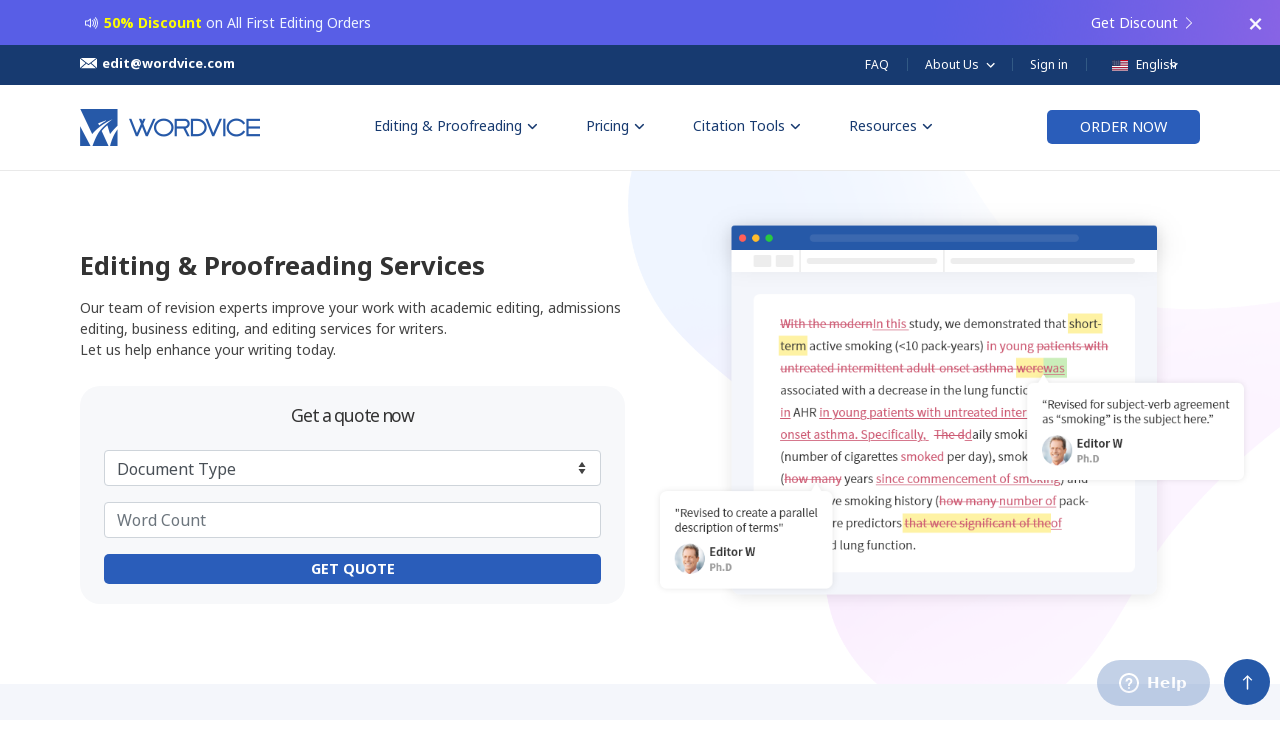

--- FILE ---
content_type: text/html; charset=UTF-8
request_url: https://wordvice.com/?utm_source=wordvice-ai&utm_medium=grammar&utm_campaign=bottom_cta&utm_id=wordviceai
body_size: 32476
content:
<!DOCTYPE html>
<html lang="en-US">
<head>
    <title>Proofreading &amp; Editing Services - Professional Essay Editors | Wordvice</title>

    
    
    <meta http-equiv="template-content/content-Type" content="text/html; charset=UTF-8"/>
    <meta http-equiv="X-UA-Compatible" content="IE=edge"/>
    <meta name="viewport"
          content="width=device-width,initial-scale=1.0,maximum-scale=1.0,minimum-scale=1.0,user-scalable=no"/>
    <meta name="csrf-token" content="">

    <link rel="alternate" hreflang="en-US" href="https://wordvice.com/"><link rel="alternate" hreflang="ko-KR" href="https://essayreview.co.kr/"><link rel="alternate" hreflang="zh-CN" href="https://wordvice.cn/"><link rel="alternate" hreflang="zh-TW" href="https://wordvice.com.tw/"><link rel="alternate" hreflang="tr-TR" href="https://wordvice.com.tr/"><link rel="alternate" hreflang="ja-JP" href="https://wordvice.jp/">
    <link rel="pingback" href="https://wordvice.com/wp/xmlrpc.php"/>
    <link rel="shortcut icon" href="https://pstatic.wordvice.com/wv-common/images/favicon_wordvice.ico"/>

    <!-- jquery 3.2.1 version -->
    <script type="text/javascript"
            src="//fastly.jsdelivr.net/gh/wordvice-git/wordvice-cdn/js/jquery-3.2.1.min.js"></script>

    
    <link rel="preload" href="https://fastly.jsdelivr.net/gh/wordvice-git/wordvice-cdn/css/bootstrap-4.4.1.min.css" as="style" onload="this.onload=null;this.rel='stylesheet'">
    <link media="all" rel="stylesheet" href="/public/build/css/appUS-v2-a8b9a8fc17.css">

<!-- All in One SEO Pack 2.2.6.2 by Michael Torbert of Semper Fi Web Design[47,62] -->
<meta name="description"  content="Professional proofreading and editing by subject experts. Academic Papers. Admissions Essays. College work. Business Documents. 100% satisfaction guaranteed." />

<meta name="keywords"  content="Online Essay Editing,Proofreading Service,Essay Proofreading Editing,English Editing,Manuscript Editing,Academic Proofreading,Essay Editing,Essay Editing Services,Academic Editing Proofreading,Academic Editing,Essay Proofreading,Editing Essays,Book Editing,Proofreading,English Proofreading,English Language Editing,Thesis Editing,Research Paper Editing,Personal Statement Editing,Admission Essay Editing,Sop Editing,Copy Editing Services﻿" />

<link rel="canonical" href="https://wordvice.com/" />
<meta property="og:title" content="Wordvice" />
<meta property="og:url" content="https://wordvice.com/" />
<meta property="og:image" content="https://wordvice-wp-static.s3-ap-northeast-1.amazonaws.com/uploads/2018/03/wordvice_link_logo.png" />
<meta property="og:site_name" content="Wordvice" />
<meta property="og:description" content="Professional Proofreading &amp; Editing" />
<meta name="twitter:card" content="summary" />
<meta name="twitter:description" content="Professional Proofreading &amp; Editing" />
<meta itemprop="image" content="https://wordvice-wp-static.s3-ap-northeast-1.amazonaws.com/uploads/2018/03/wordvice_link_logo.png" />
<!-- /all in one seo pack -->

<!-- All in One Webmaster plugin by Crunchify.com --><!-- /All in One Webmaster plugin -->

<script type='text/javascript'>
/* <![CDATA[ */
var woocommerce_params = {"plugin_url":"https:\/\/wordvice.com\/wp\/wp-content\/plugins\/woocommerce-essayreview","ajax_url":"\/\/wordvice.com\/wp\/wp-admin\/admin-ajax.php","ajax_loader_url":"https:\/\/wordvice.com\/wp\/wp-content\/plugins\/woocommerce-essayreview\/assets\/images\/ajax-loader.gif","update_order_review_nonce":"da3ebe829b","apply_coupon_nonce":"6e78739b64","apply_point_nonce":"ccf292e55d","checkout_url":"\/\/wordvice.com\/wp\/wp-admin\/admin-ajax.php?action=woocommerce-checkout","add_to_cart_nonce":"6ac980870b"};
/* ]]> */
</script>
<script type='text/javascript' src='https://wordvice.com/wp/wp-includes/js/jquery/jquery.js?ver=1.11.1'></script>
<script type='text/javascript' src='https://wordvice.com/wp/wp-includes/js/jquery/jquery-migrate.min.js?ver=1.2.1'></script>
<link rel="EditURI" type="application/rsd+xml" title="RSD" href="https://wordvice.com/wp/xmlrpc.php?rsd" />
<link rel="wlwmanifest" type="application/wlwmanifest+xml" href="https://wordvice.com/wp/wp-includes/wlwmanifest.xml" /> 
<meta name="generator" content="WordPress 4.0" />
<link rel='shortlink' href='http://wp.me/6A37e' />
        <script>
            window.fbAsyncInit = function() {
                FB.init({
                    appId      : '1464108693889068',
                    xfbml      : true,
                    version    : 'v3.0'
                });
            };

            (function(d, s, id){
                var js, fjs = d.getElementsByTagName(s)[0];
                if (d.getElementById(id)) {return;}
                js = d.createElement(s); js.id = id;
                js.src = "//connect.facebook.net/en_US/all.js";
                fjs.parentNode.insertBefore(js, fjs);
            }(document, 'script', 'facebook-jssdk'));

        </script>

                <style type="text/css">
            #login form p.submit {
                margin-bottom: 50px;
            }
            .button_social_login {
                border-radius: 5px;
                margin-bottom: 10px;
            }
            .button_social_login strong, .button_social_join_form strong{
                display: inline-block;
                vertical-align: middle;
                padding-left:20px;
                color: #333;
                font-size: 12px;
            }
            .social-login-button-set {
                width:100%;
                display:table;
            }
            #fb_button_wrapper .button_social_login {
                background: #3c579e;
            }
            #nv_button_wrapper .button_social_login {
                background: #4fa42b;
            }
            #ko_button_wrapper .button_social_login {
                background: #f9c733;
            }
            #gl_button_wrapper .button_social_login {
                background: #d72928;
            }
            #wb_button_wrapper .button_social_login {
                background: #d62625;
            }
            #apple_button_wrapper .button_social_login {
                background: #000;
            }
            .button_social_join_form a {
                display: flex;
                padding: .86em;
                border-radius: 8px;
                box-sizing: border-box;
                box-shadow: 0 3px 10px 0 rgba(0, 0, 0, 0.1);
                background-color: #fff;
                align-items: center;
                text-align: left;
            }
            .button_social_join_form {
                display: table-cell;
                padding-right: 10px;
                padding-left: 10px;
            }
            @media only screen and (max-width: 480px) {
                .social-login-button-set {
                    width:100%;
                    display: block;
                }
                .button_social_join_form {
                    display: block;
                    margin-bottom: 15px;
                }
            }
            .theme-essayreview_v2 .button_social_join_form strong {
                font-size: 12px;
                padding-left: 0;
                margin-left: .86em;
                font-weight: 600 !important;
            }

            /* 로그인 모달 수정 - 안덕찬 */
            #loginModal .button_social_login strong {
                color: inherit;
                padding: 0;
            }


            #loginModal .button_social_login img {
                border: 0;
                width: 18px;
                height: auto;
                margin-right: 7px;
                position: absolute;
                left: 10px;
            }

            #loginModal .button_social_login {
                background: transparent !important;
            }

            #loginModal .button_social_login a {
                position: relative;
                display: flex;
                align-items: center;
                justify-content: center;
                border-radius: 3px;
                color: rgb(66, 82, 110);
                height: 40px;
                line-height: 40px;
                background: rgb(255, 255, 255);
                box-shadow: rgba(0, 0, 0, 0.3) 1px 1px 5px;
                font-size: 14px;
                font-weight: 600;
            }

            #loginModal .button_social_login a:hover {
                background: rgba(9, 30, 66, 0.05);
            }
            .join-password {
                padding-left: 0;
            }

            @media (max-width: 525px) {
                #loginModal .modal-login-form {
                    padding-left: 0;
                    padding-right: 0;
                }
                .join-password p a {
                    font-size: 12px;
                }
            }
        </style>
        <style type='text/css'>img#wpstats{display:none}</style>
<!-- -->
<script defer type="text/javascript" src="https://pstatic.wordvice.com/js/wordvice-utils.js"></script>

<!-- bootstrap 4 상단 wordvice-util.js에 jquery ui가 들어있는데 bootstrap4 tooltip과 충돌이 일어나므로, bootstrap4를 나중에 로드. -->
<script defer type="text/javascript" src="https://pstatic.wordvice.com/js/popper-1.16.0.min.js"></script>
<script defer type="text/javascript" src="https://pstatic.wordvice.com/js/bootstrap-4.4.1.min.js"></script>

    <script defer type="text/javascript" src="/public/build/js/all-v2-40f5c2e60d.js"></script>





    <!-- GA -->
    <script type="text/javascript">
        var g_countryCode = 'US';
        var g_langCode = 'en_US';
    </script>
        <!-- Global site tag (gtag.js) - AdWords: 988013479 -->
    <script async src="https://www.googletagmanager.com/gtag/js?id=G-X45CYDZEHF"></script>
    <script>
        window.dataLayer = window.dataLayer || [];

        function gtag() {
            dataLayer.push(arguments);
        }

        gtag("js", new Date());
        gtag("config", "G-X45CYDZEHF", {
            "linker": {
                "domains": ["secureapi.eximbay.com", "komoju.com", "stdpay.inicis.com"]
            },
            "allow_enhanced_conversions": true
        });
        gtag("config", "AW-308136315", {
            "allow_enhanced_conversions": true
        });

            </script>

            <!-- BING -->
        <script>(function (w, d, t, r, u) {
                var f, n, i;
                w[u] = w[u] || [], f = function () {
                    var o = {ti: "56160188"};
                    o.q = w[u], w[u] = new UET(o), w[u].push("pageLoad")
                }, n = d.createElement(t), n.src = r, n.async = 1, n.onload = n.onreadystatechange = function () {
                    var s = this.readyState;
                    s && s !== "loaded" && s !== "complete" || (f(), n.onload = n.onreadystatechange = null)
                }, i = d.getElementsByTagName(t)[0], i.parentNode.insertBefore(n, i)
            })(window, document, "script", "//bat.bing.com/bat.js", "uetq");</script>
        <!-- # BING -->
    
    <!-- tolt -->
    <script async src="https://cdn.tolt.io/tolt.js" data-tolt="pk_X4h2mjweEaYuNmQUhL1giCn8"></script>

    <!-- 구조화된 데이터 -->
    <script type="application/ld+json">
        {
            "@context" : "http://schema.org",
            "@type" : "Organization",
            "url" : "https://wordvice.com",
            "logo" : "https://pstatic.wordvice.com/wv-us/image/logo_top.png",
            "brand" : "Wordvice",
            "name" : "Wordvice",
            "sameAs" : [
                "https://www.facebook.com/Wordvice/",
                "https://twitter.com/wordviceediting",
                "https://www.linkedin.com/company/wordvice"
            ]
        }


    </script>

    <!-- Facebook Pixel Code -->
    <script>
        !function (f, b, e, v, n, t, s) {
            if (f.fbq) return;
            n = f.fbq = function () {
                n.callMethod ?
                    n.callMethod.apply(n, arguments) : n.queue.push(arguments)
            };
            if (!f._fbq) f._fbq = n;
            n.push = n;
            n.loaded = !0;
            n.version = '2.0';
            n.queue = [];
            t = b.createElement(e);
            t.async = !0;
            t.src = v;
            s = b.getElementsByTagName(e)[0];
            s.parentNode.insertBefore(t, s)
        }(window, document, 'script',
            'https://connect.facebook.net/en_US/fbevents.js');
        fbq('init', '603060584410968');
        fbq('track', 'PageView');
    </script>
    <noscript><img height="1" width="1" style="display:none"
                   src="https://www.facebook.com/tr?id=603060584410968&ev=PageView&noscript=1"
        /></noscript>
    <!-- End Facebook Pixel Code -->

    
<!-- Google Tag Manager -->
<script>(function (w, d, s, l, i) {
        w[l] = w[l] || [];
        w[l].push({
            'gtm.start':
                new Date().getTime(), event: 'gtm.js'
        });
        var f = d.getElementsByTagName(s)[0],
            j = d.createElement(s), dl = l != 'dataLayer' ? '&l=' + l : '';
        j.async = true;
        j.src =
            'https://www.googletagmanager.com/gtm.js?id=' + i + dl;
        f.parentNode.insertBefore(j, f);
    })(window, document, 'script', 'dataLayer', 'GTM-5FZ3LZK');</script>
<!-- End Google Tag Manager -->
</head>

<body class="home blog chrome alt-style-default theme-wordvice_en">


<!-- Google Tag Manager (noscript) -->
<noscript>
    <iframe src="https://www.googletagmanager.com/ns.html?id=GTM-5FZ3LZK"
            height="0" width="0" style="display:none;visibility:hidden"></iframe>
</noscript>
<!-- End Google Tag Manager (noscript) -->

<div id="v2-wrapper">
    
    <!-- event banner -->
    
<style>
    #top-event-banner { display: none; }
    #top-event-banner.show {display: block;}
    .top-event-banner {font-size: 14px;color: #eef4ff;position: relative;background-image: url("//fastly.jsdelivr.net/gh/wordvice-git/wordvice-cdn/images/202007/3.png");background-position: center;}
    .top-event-banner .inner {padding: 0.85em 1em;margin: 0 auto;display: flex;position: relative;max-width: 1140px;}
    .top-event-banner .inner .link {color: #fff;}
    .top-event-banner .inner .left {-ms-flex: 0 0 80%;flex: 0 0 80%;max-width: 80%;white-space: nowrap; overflow: hidden; text-overflow: ellipsis; padding-right: 2rem; /*padding-left: 2rem;*/  }
    .top-event-banner .inner .right {-ms-flex: 0 0 20%;flex: 0 0 20%;max-width: 20%;text-align:right;}

    .top-event-banner .inner .right > a {color: #fff;}
    .top-event-banner .close-top-event-banner {outline: 0;border: 0;color: white;background: rgba(255,255,255,0);padding: 0;margin: 0;position: absolute;right: 1rem;top: 50%;transform: translateY(-50%);z-index: 1;}
    .top-event-banner .announce-icon {width: 1.5em;height: 1.5em;position:absolute;z-index:1; left:0.625rem; top:50%; transform: translateY(-50%);margin-top: 0;}
    .top-event-banner .close-top-event-banner svg {width: 1.25em;height: 1.25em;opacity: .95;}
    @media screen and (max-width: 1199px) {
        .top-event-banner .inner .right {
            padding-right: 1.5rem;
            padding-top: .5rem;
        }
        .top-event-banner .close-top-event-banner {right: .5rem;}
    }

    .top-event-banner .carousel-indicators {
        right: inherit;
        bottom: inherit;
        left: 0;
        top: 50%;
        transform: translateY(-50%);
        display: inline-block;
        margin: 0;
    }

    .top-event-banner .carousel-indicators li {
        width: 5px;
        height: 5px;
        margin: 0;
        display: block;
        border: 0;
    }

    .top-event-banner .carousel-indicators li:not(:last-child) {
        margin-bottom: 2px;
    }
    .top-event-banner .carousel-indicators {
        display: none;
    }

    @media all and (max-width: 767px) {
        .top-event-banner .inner {
            display: block;
        }
        .top-event-banner .inner .left {
            font-size: .85rem;
        }
        .top-event-banner .inner .left, .top-event-banner .inner .right {
            display: block;
            max-width: 100%;
        }
        .top-event-banner .inner .left {
            padding-left: 0;
        }
        .top-event-banner .inner .right {
            text-align: left;
        }
        .top-event-banner .announce-icon {
            display: none;
        }
    }
    .vert .carousel-item-next.carousel-item-left, .vert .carousel-item-prev.carousel-item-right {-webkit-transform: translate3d(0, 0, 0);transform: translate3d(0, 0, 0);}
    .vert .carousel-item-next, .vert .active.carousel-item-right {-webkit-transform: translate3d(0, 100%, 0);transform: translate3d(0, 100%, 0);}
    .vert .carousel-item-prev, .vert .active.carousel-item-left {-webkit-transform: translate3d(0,-100%, 0);transform: translate3d(0,-100%, 0);}
    .carousel-item {transition: -webkit-transform 1.5s ease-in-out;transition: transform 1.5s ease-in-out;transition: transform 1.5s ease-in-out,-webkit-transform 1.5s ease-in-out;}

    </style>

<div id="top-event-banner" class="top-event-banner">
    <div class="carousel vert slide " data-ride="carousel">
        <ol class="carousel-indicators"> <!-- 임시 제거 -->
                        <li data-slide-to="0" class="active"></li>
                        <li data-slide-to="1" class=""></li>
                        <li data-slide-to="2" class=""></li>
                        <li data-slide-to="3" class=""></li>
                    </ol>

        <div class="carousel-inner vertical">
            <!-- items -->
                            <div class="carousel-item item active" data-interval="5000">
                    <div class="inner">
                        <div class="left">
                            <svg xmlns="http://www.w3.org/2000/svg" width="16" height="16" fill="currentColor" class="bi bi-volume-up" viewBox="0 0 16 16">
                                <path d="M11.536 14.01A8.473 8.473 0 0 0 14.026 8a8.473 8.473 0 0 0-2.49-6.01l-.708.707A7.476 7.476 0 0 1 13.025 8c0 2.071-.84 3.946-2.197 5.303l.708.707z"></path>
                                <path d="M10.121 12.596A6.48 6.48 0 0 0 12.025 8a6.48 6.48 0 0 0-1.904-4.596l-.707.707A5.483 5.483 0 0 1 11.025 8a5.483 5.483 0 0 1-1.61 3.89l.706.706z"></path>
                                <path d="M10.025 8a4.486 4.486 0 0 1-1.318 3.182L8 10.475A3.489 3.489 0 0 0 9.025 8c0-.966-.392-1.841-1.025-2.475l.707-.707A4.486 4.486 0 0 1 10.025 8zM7 4a.5.5 0 0 0-.812-.39L3.825 5.5H1.5A.5.5 0 0 0 1 6v4a.5.5 0 0 0 .5.5h2.325l2.363 1.89A.5.5 0 0 0 7 12V4zM4.312 6.39 6 5.04v5.92L4.312 9.61A.5.5 0 0 0 4 9.5H2v-3h2a.5.5 0 0 0 .312-.11z"></path>
                            </svg>
                            <b style=color:yellow>50% Discount</b> on All First Editing Orders                        </div>
                        <div class="right">
                                                        <a href="https://blog.wordvice.com/first-order-50-promotion-2023/?utm_source=wordvice-expert&utm_medium=banner&utm_campaign=first_order_promotion">
                                Get Discount                                <svg width="1em" height="1em" viewBox="0 0 16 16" class="bi bi-chevron-right" fill="currentColor" xmlns="http://www.w3.org/2000/svg">
                                    <path fill-rule="evenodd" d="M4.646 1.646a.5.5 0 0 1 .708 0l6 6a.5.5 0 0 1 0 .708l-6 6a.5.5 0 0 1-.708-.708L10.293 8 4.646 2.354a.5.5 0 0 1 0-.708z"/>
                                </svg>
                            </a>
                                                    </div>
                    </div>
                </div>
                            <div class="carousel-item item " data-interval="5000">
                    <div class="inner">
                        <div class="left">
                            <svg xmlns="http://www.w3.org/2000/svg" width="16" height="16" fill="currentColor" class="bi bi-volume-up" viewBox="0 0 16 16">
                                <path d="M11.536 14.01A8.473 8.473 0 0 0 14.026 8a8.473 8.473 0 0 0-2.49-6.01l-.708.707A7.476 7.476 0 0 1 13.025 8c0 2.071-.84 3.946-2.197 5.303l.708.707z"></path>
                                <path d="M10.121 12.596A6.48 6.48 0 0 0 12.025 8a6.48 6.48 0 0 0-1.904-4.596l-.707.707A5.483 5.483 0 0 1 11.025 8a5.483 5.483 0 0 1-1.61 3.89l.706.706z"></path>
                                <path d="M10.025 8a4.486 4.486 0 0 1-1.318 3.182L8 10.475A3.489 3.489 0 0 0 9.025 8c0-.966-.392-1.841-1.025-2.475l.707-.707A4.486 4.486 0 0 1 10.025 8zM7 4a.5.5 0 0 0-.812-.39L3.825 5.5H1.5A.5.5 0 0 0 1 6v4a.5.5 0 0 0 .5.5h2.325l2.363 1.89A.5.5 0 0 0 7 12V4zM4.312 6.39 6 5.04v5.92L4.312 9.61A.5.5 0 0 0 4 9.5H2v-3h2a.5.5 0 0 0 .312-.11z"></path>
                            </svg>
                            [Limited-Time Offer] iThenticate Plagiarism Checker <b style=color:yellow>$80(X) → $20</b>                        </div>
                        <div class="right">
                                                        <a href="https://blog.wordvice.com/ithenticate-plagiarism-checker-promotion/">
                                Get Discount                                <svg width="1em" height="1em" viewBox="0 0 16 16" class="bi bi-chevron-right" fill="currentColor" xmlns="http://www.w3.org/2000/svg">
                                    <path fill-rule="evenodd" d="M4.646 1.646a.5.5 0 0 1 .708 0l6 6a.5.5 0 0 1 0 .708l-6 6a.5.5 0 0 1-.708-.708L10.293 8 4.646 2.354a.5.5 0 0 1 0-.708z"/>
                                </svg>
                            </a>
                                                    </div>
                    </div>
                </div>
                            <div class="carousel-item item " data-interval="5000">
                    <div class="inner">
                        <div class="left">
                            <svg xmlns="http://www.w3.org/2000/svg" width="16" height="16" fill="currentColor" class="bi bi-volume-up" viewBox="0 0 16 16">
                                <path d="M11.536 14.01A8.473 8.473 0 0 0 14.026 8a8.473 8.473 0 0 0-2.49-6.01l-.708.707A7.476 7.476 0 0 1 13.025 8c0 2.071-.84 3.946-2.197 5.303l.708.707z"></path>
                                <path d="M10.121 12.596A6.48 6.48 0 0 0 12.025 8a6.48 6.48 0 0 0-1.904-4.596l-.707.707A5.483 5.483 0 0 1 11.025 8a5.483 5.483 0 0 1-1.61 3.89l.706.706z"></path>
                                <path d="M10.025 8a4.486 4.486 0 0 1-1.318 3.182L8 10.475A3.489 3.489 0 0 0 9.025 8c0-.966-.392-1.841-1.025-2.475l.707-.707A4.486 4.486 0 0 1 10.025 8zM7 4a.5.5 0 0 0-.812-.39L3.825 5.5H1.5A.5.5 0 0 0 1 6v4a.5.5 0 0 0 .5.5h2.325l2.363 1.89A.5.5 0 0 0 7 12V4zM4.312 6.39 6 5.04v5.92L4.312 9.61A.5.5 0 0 0 4 9.5H2v-3h2a.5.5 0 0 0 .312-.11z"></path>
                            </svg>
                            Up to <b style=color:yellow>35% off</b> Thesis & Dissertation Editing Services                        </div>
                        <div class="right">
                                                        <a href="https://blog.wordvice.com/2025-thesis-dissertation-promotion/?utm_source=wordvice-expert&utm_medium=banner&utm_campaign=dissertation_promotion">
                                Get Discount                                <svg width="1em" height="1em" viewBox="0 0 16 16" class="bi bi-chevron-right" fill="currentColor" xmlns="http://www.w3.org/2000/svg">
                                    <path fill-rule="evenodd" d="M4.646 1.646a.5.5 0 0 1 .708 0l6 6a.5.5 0 0 1 0 .708l-6 6a.5.5 0 0 1-.708-.708L10.293 8 4.646 2.354a.5.5 0 0 1 0-.708z"/>
                                </svg>
                            </a>
                                                    </div>
                    </div>
                </div>
                            <div class="carousel-item item " data-interval="5000">
                    <div class="inner">
                        <div class="left">
                            <svg xmlns="http://www.w3.org/2000/svg" width="16" height="16" fill="currentColor" class="bi bi-volume-up" viewBox="0 0 16 16">
                                <path d="M11.536 14.01A8.473 8.473 0 0 0 14.026 8a8.473 8.473 0 0 0-2.49-6.01l-.708.707A7.476 7.476 0 0 1 13.025 8c0 2.071-.84 3.946-2.197 5.303l.708.707z"></path>
                                <path d="M10.121 12.596A6.48 6.48 0 0 0 12.025 8a6.48 6.48 0 0 0-1.904-4.596l-.707.707A5.483 5.483 0 0 1 11.025 8a5.483 5.483 0 0 1-1.61 3.89l.706.706z"></path>
                                <path d="M10.025 8a4.486 4.486 0 0 1-1.318 3.182L8 10.475A3.489 3.489 0 0 0 9.025 8c0-.966-.392-1.841-1.025-2.475l.707-.707A4.486 4.486 0 0 1 10.025 8zM7 4a.5.5 0 0 0-.812-.39L3.825 5.5H1.5A.5.5 0 0 0 1 6v4a.5.5 0 0 0 .5.5h2.325l2.363 1.89A.5.5 0 0 0 7 12V4zM4.312 6.39 6 5.04v5.92L4.312 9.61A.5.5 0 0 0 4 9.5H2v-3h2a.5.5 0 0 0 .312-.11z"></path>
                            </svg>
                            [Limited-Time Offer] Prepaid Points Promotion: Recharge <b style=color:yellow>$1,000</b> and Get <b style=color:yellow>$50</b> Extra Points!                        </div>
                        <div class="right">
                                                        <a href="https://wordvice.com/shop/point/?utm_source=wordvice-expert&utm_medium=banner&utm_campaign=limit_point_promotion">
                                Get Bonus Points                                <svg width="1em" height="1em" viewBox="0 0 16 16" class="bi bi-chevron-right" fill="currentColor" xmlns="http://www.w3.org/2000/svg">
                                    <path fill-rule="evenodd" d="M4.646 1.646a.5.5 0 0 1 .708 0l6 6a.5.5 0 0 1 0 .708l-6 6a.5.5 0 0 1-.708-.708L10.293 8 4.646 2.354a.5.5 0 0 1 0-.708z"/>
                                </svg>
                            </a>
                                                    </div>
                    </div>
                </div>
                        <!-- end items -->

        </div> <!-- end items -->
    </div>

    <button type="button" class="close-top-event-banner" onClick="close_top_event_banner()">
        <svg xmlns="http://www.w3.org/2000/svg" xmlns:xlink="http://www.w3.org/1999/xlink" class="filters-svg" version="1.1" x="0px" y="0px" viewBox="0 0 14 10" enable-background="new 0 0 14 10" xml:space="preserve"><path d="M3.4,0L12,8.6L10.6,10L2,1.4L3.4,0z" fill="rgb(255,255,255)"/><path d="M2.1,8.5l8.5-8.5l1.4,1.4L3.5,9.9L2.1,8.5z" fill="rgb(255,255,255)"/></svg>
    </button>
</div> <!-- end event banner -->

<script defer>
    jQuery(document).ready(function () {
        var disable_top_event_banner = Cookies.get("wv_close_top_event_banner");
        if( !disable_top_event_banner ) {
            jQuery("#top-event-banner").addClass('show');
        }
    });

    //banner close
    function close_top_event_banner() {
        Cookies.set("wv_close_top_event_banner", "1", { expires: 1 }); // 하루
        jQuery("#top-event-banner").removeClass('show');
    }
</script>
    <!-- new top -->
    <div class="wv-header-wrap">
        <!-- Header 영역 -->
<div class="wv-header-top">
    <div class="v2-header">
        <div class="wv-top-left">
            <ul>
                <li>
                    <a class="left-btn" href="mailto:edit@wordvice.com">
                        <span class="wv-ic"><img src="https://pstatic.wordvice.com/wv-us/image/top_mail.svg" alt="mail"></span><em>edit@wordvice.com</em>
                    </a>
                </li>
            </ul>
        </div>
        <div class="wv-top-right">
            <ul class="top-right-menu">
                
                <li class="wv-menu">
                    <a class="wv-top-menu" href="/faq/">FAQ</a>
                </li>

                <li class="wv-menu">
                    <div class="wv-top-menu depth2">
                        <a class="depth1" href="#">
                            <em>
                                About Us
                                <svg xmlns="http://www.w3.org/2000/svg" width="24" height="24" viewBox="0 0 24 24">
                                    <path fill="none" d="M0 0H24V24H0z"/>
                                    <path fill="#fff" d="M10.307 11.76L14.56 16l4.253-4.244 1.307 1.307-5.56 5.56L9 13.067z" transform="translate(-3.001 -2.76)"/>
                                </svg>
                            </em>
                        </a>
                        <div class="depth2-box">
                            <ul>
                                <li><a href="/about-us/">About Us</a></li>
                                <li><a href="/contact-us/">Contact Us</a></li>
                                <li><a href="/affiliate/home/">Affiliate Program</a></li>
                                <li><a href="/career/">Jobs</a></li>
                            </ul>
                        </div>
                    </div>
                </li>
                                <li class="wv-menu">
                    <a class="wv-top-menu" href="https://wordvice.com/auth/signin?continue=https%3A%2F%2Fwordvice.com%2F%3Futm_campaign%3Dbottom_cta%26utm_id%3Dwordviceai%26utm_medium%3Dgrammar%26utm_source%3Dwordvice-ai">Sign in</a>                </li>
                <li class="wv-menu">
                    <button class="wv-top-menu wv-toggle-languages">
                        <span class="wv-flag">
                            <img src="https://pstatic.wordvice.com/wv-common/images/flag_us.svg" alt="English">
                        </span>
                        <em>
                            English
                            <svg xmlns="http://www.w3.org/2000/svg" width="24" height="24" viewBox="0 0 24 24">
                                <path fill="none" d="M0 0H24V24H0z"/>
                                <path fill="#fff" d="M10.307 11.76L14.56 16l4.253-4.244 1.307 1.307-5.56 5.56L9 13.067z" transform="translate(-3.001 -2.76)"/>
                            </svg>
                        </em>
                    </button>

                    <div class="wv-list-languages">
                        <ul>
                            <li>
                                <a class="lang-btn" href="https://essayreview.co.kr/">
                                    <span class="wv-flag">
                                        <img src="https://pstatic.wordvice.com/wv-common/images/flag_kr.svg" alt="한국어">
                                    </span>
                                    <em>한국어</em>
                                </a>
                            </li>
                            <li>
                                <a class="lang-btn" href="https://wordvice.cn/" >
                                    <span class="wv-flag">
                                        <img src="https://pstatic.wordvice.com/wv-common/images/flag_cn.svg" alt="简体中文">
                                    </span>
                                    <em>简体中文</em>
                                </a>
                            </li>
                            <li>
                                <a class="lang-btn" href="https://wordvice.com.tw/">
                                    <span class="wv-flag">
                                        <img src="https://pstatic.wordvice.com/wv-common/images/flag_tw.svg" alt="繁體中文">
                                    </span>
                                    <em>繁體中文</em>
                                </a>
                            </li>
                            <li>
                                <a class="lang-btn" href="https://wordvice.jp/">
                                    <span class="wv-flag">
                                        <img src="https://pstatic.wordvice.com/wv-common/images/flag_jp.svg" alt="日本語">
                                    </span>
                                    <em>日本語</em>
                                </a>
                            </li>
                            <li>
                                <a class="lang-btn" href="https://wordvice.com.tr/">
                                    <span class="wv-flag">
                                        <img src="https://pstatic.wordvice.com/wv-common/images/flag_tr.svg" alt="Türkçe">
                                    </span>
                                    <em>Türkçe</em>
                                </a>
                            </li>
                        </ul>
                    </div>
                </li>
            </ul>
        </div>
    </div>
</div>    </div>
</div>

<header class="wv-header header-v2">
    <!-- NAV PC -->
<div class="header-bottom">
    <div class="v2-header">
        <!-- pc -->
        <nav id="v2-navigation" class="nav d-lg-flex">
            <div class="wv-logo">
                <a class="logo-btn" href="https://wordvice.com" title="">
                    <picture>
                        <source media="(min-width: 992px)"
                                srcset="https://pstatic.wordvice.com/wv-us/image/biglogo.png">
                        <source media="(max-width: 991px)"
                                srcset="https://pstatic.wordvice.com/wv-us/image/biglogo2.png 2x">
                        <img src="https://pstatic.wordvice.com/wv-us/image/biglogo.png" alt="Wordvice">
                    </picture>
                </a>
            </div>
            <ul class="main-menu nav mx-auto">
                <li class="menu-parents menu-item mega-menu-item">
                    <a href="javascript:void(0)">Editing & Proofreading<img class="ml-1"
                                                                            src="https://pstatic.wordvice.com/wv-us/image/menu_arrow.png"></a>
                    <div class="wv-header-depth large">
                        <ul class="menu-ul">
                            <li class="menu-li">
                                <a href="https://wordvice.com/services/academic-editing/" class="depth1">
                                    Academic Editing Services
                                    <svg xmlns="http://www.w3.org/2000/svg" width="24" height="24" viewBox="0 0 24 24">
                                        <path style="fill:none" d="M0 0h24v24H0z" transform="rotate(-90 12 12)"/>
                                        <path data-name="Icon material-keyboard-arrow-down"
                                              d="m10.008 11.76 3.281 3.273 3.281-3.273 1.008 1.008-4.288 4.288L9 12.768z"
                                              transform="rotate(-90 11.877 13.852)" class="menu-svg"/>
                                    </svg>
                                </a>
                                <div class="depth2-box open">
                                    <ul>
                                        <li>
                                            <a href="https://wordvice.com/services/paper-editing/" class="depth2">
                                                Research Paper
                                            </a>
                                        </li>
                                        <li>
                                            <a href="https://wordvice.com/services/journal-manuscript-editing/" class="depth2">
                                                Journal Manuscript
                                            </a>
                                        </li>
                                        <li>
                                            <a href="https://wordvice.com/services/dissertation-editing/" class="depth2">
                                                Dissertation
                                            </a>
                                        </li>
                                        <li>
                                            <a href="https://wordvice.com/services/thesis-editing/" class="depth2">
                                                Thesis
                                            </a>
                                        </li>
                                        <li>
                                            <a href="https://wordvice.com/services/assignment-editing/" class="depth2">
                                                College & University Assignments
                                            </a>
                                        </li>
                                    </ul>
                                </div>
                            </li>
                            <li class="menu-li">
                                <a href="https://wordvice.com/services/admissions-editing/" class="depth1">
                                    Admissions Editing Services
                                    <svg xmlns="http://www.w3.org/2000/svg" width="24" height="24" viewBox="0 0 24 24">
                                        <path style="fill:none" d="M0 0h24v24H0z" transform="rotate(-90 12 12)"/>
                                        <path data-name="Icon material-keyboard-arrow-down"
                                              d="m10.008 11.76 3.281 3.273 3.281-3.273 1.008 1.008-4.288 4.288L9 12.768z"
                                              transform="rotate(-90 11.877 13.852)" class="menu-svg"/>
                                    </svg>
                                </a>
                                <div class="depth2-box">
                                    <ul>
                                        <li>
                                            <a href="https://wordvice.com/services/application-essay-editing/" class="depth2">
                                                Application Essay
                                            </a>
                                        </li>
                                        <li>
                                            <a href="https://wordvice.com/services/personal-statement-editing/" class="depth2">
                                                Personal Statement
                                            </a>
                                        </li>
                                        <li>
                                            <a href="https://wordvice.com/services/sop-editing/" class="depth2">
                                                SOP
                                            </a>
                                        </li>
                                        <li>
                                            <a href="https://wordvice.com/services/recommendation-letter-editing/" class="depth2">
                                                Recommendation Letter
                                            </a>
                                        </li>
                                        <li>
                                            <a href="https://wordvice.com/services/cover-letter-editing/" class="depth2">
                                                Cover Letter
                                            </a>
                                        </li>
                                        <li>
                                            <a href="https://wordvice.com/services/cv-resume-editing/" class="depth2">
                                                CV/Resume
                                            </a>
                                        </li>
                                    </ul>
                                </div>
                            </li>
                            <li class="menu-li">
                                <a href="https://wordvice.com/services/business-editing/" class="depth1">
                                    Business Editing Services
                                    <svg xmlns="http://www.w3.org/2000/svg" width="24" height="24" viewBox="0 0 24 24">
                                        <path style="fill:none" d="M0 0h24v24H0z" transform="rotate(-90 12 12)"/>
                                        <path data-name="Icon material-keyboard-arrow-down"
                                              d="m10.008 11.76 3.281 3.273 3.281-3.273 1.008 1.008-4.288 4.288L9 12.768z"
                                              transform="rotate(-90 11.877 13.852)" class="menu-svg"/>
                                    </svg>
                                </a>
                                <div class="depth2-box">
                                    <ul>
                                        <li>
                                            <a href="https://wordvice.com/services/document-editing/" class="depth2">
                                                Business Documents
                                            </a>
                                        </li>
                                        <li>
                                            <a href="https://wordvice.com/services/report-editing/" class="depth2">
                                                Report & Brochure
                                            </a>
                                        </li>
                                        <li>
                                            <a href="https://wordvice.com/services/blog-editing/" class="depth2">
                                                Website & Blog
                                            </a>
                                        </li>
                                    </ul>
                                </div>
                            </li>
                            <li class="menu-li">
                                <a href="https://wordvice.com/services/writer-editing/" class="depth1">
                                    Writer Editing Services
                                    <svg xmlns="http://www.w3.org/2000/svg" width="24" height="24" viewBox="0 0 24 24">
                                        <path style="fill:none" d="M0 0h24v24H0z" transform="rotate(-90 12 12)"/>
                                        <path data-name="Icon material-keyboard-arrow-down"
                                              d="m10.008 11.76 3.281 3.273 3.281-3.273 1.008 1.008-4.288 4.288L9 12.768z"
                                              transform="rotate(-90 11.877 13.852)" class="menu-svg"/>
                                    </svg>
                                </a>
                                <div class="depth2-box">
                                    <ul>
                                        <li>
                                            <a href="https://wordvice.com/services/book-editing/" class="depth2">
                                                Book
                                            </a>
                                        </li>
                                        <li>
                                            <a href="https://wordvice.com/services/script-editing/" class="depth2">
                                                Script & Screenplay
                                            </a>
                                        </li>
                                    </ul>
                                </div>
                            </li>
                            <li class="menu-li"><a href="https://wordvice.com/about-us/professional-editors/" class="depth1">Our Editors</a></li>
                            <li class="menu-li"><a href="https://wordvice.com/about-us/proofreading-reviews/" class="depth1">Client Reviews</a>
                            </li>
                        </ul>
                    </div>
                </li>
                <li class="menu-item menu-parents">
                    <a href="javascript:void(0)">Pricing<img class="ml-1"
                                                             src="https://pstatic.wordvice.com/wv-us/image/menu_arrow.png"></a>
                    <div class="v2-sub-menu menu-childs bg-white resources">
                        <ul>
                            <!-- <li><a href="/pricing/">Academic Editing Pricing</a></li>
                            <li><a href="/admission-pricing/">Admissions Editing Pricing</a></li>
                            <li><a href="/university-assignments-pricing/">University Assignments Editing Pricing</a></li>-->
                            <li><a href="/pricing/proofreading-prices/">Editing & Proofreading Prices</a></li>
                            <li><a href="/pricing/wordvice-points/">Wordvice Points</a></li>
                            <li><a href="/partner-discount/">Partner Discount</a></li>
                        </ul>
                    </div>
                </li>

                <!-- citation은 맨 뒤에 / 붙이지 마세요 -->
                <li class="menu-item menu-parents mega-menu-item wv-citation-menu">
                    <a href="javascript:void(0)">Citation Tools<img class="ml-1"
                                                                    src="https://pstatic.wordvice.com/wv-us/image/menu_arrow.png"></a>
                    <div class="wv-header-depth large">
                        <ul class="menu-ul">
                            <li class="menu-li"><a href="https://wordvice.com/services/plagiarism-checker/" class="depth1">Plagiarism Checker</a>
                            </li>
                            <li class="menu-li"><a href="https://wordvice.com/apa-citation-generator" class="depth1">APA Citation Generator</a>
                            </li>
                            <li class="menu-li"><a href="https://wordvice.com/mla-citation-generator" class="depth1">MLA Citation Generator</a>
                            </li>
                            <li class="menu-li"><a href="https://wordvice.com/chicago-citation-generator" class="depth1">Chicago Citation
                                    Generator</a></li>
                            <li class="menu-li"><a href="https://wordvice.com/vancouver-citation-generator" class="depth1">Vancouver Citation
                                    Generator</a></li>
                            <li class="menu-li">
                                <a href="https://wordvice.com/citation-guide/apa" class="depth1">
                                    Citation Style Guides
                                    <svg xmlns="http://www.w3.org/2000/svg" width="24" height="24" viewBox="0 0 24 24">
                                        <path style="fill:none" d="M0 0h24v24H0z" transform="rotate(-90 12 12)"/>
                                        <path data-name="Icon material-keyboard-arrow-down"
                                              d="m10.008 11.76 3.281 3.273 3.281-3.273 1.008 1.008-4.288 4.288L9 12.768z"
                                              transform="rotate(-90 11.877 13.852)" class="menu-svg"/>
                                    </svg>
                                </a>
                                <div class="depth2-box">
                                    <ul>
                                        <li>
                                            <a href="https://wordvice.com/citation-guide/apa" class="depth2">
                                                APA Style
                                            </a>
                                        </li>
                                        <li>
                                            <a href="https://wordvice.com/citation-guide/mla" class="depth2">
                                                MLA Style
                                            </a>
                                        </li>
                                        <li>
                                            <a href="https://wordvice.com/citation-guide/chicago" class="depth2">
                                                Chicago Style
                                            </a>
                                        </li>
                                        <li>
                                            <a href="https://wordvice.com/citation-guide/vancouver" class="depth2">
                                                Vancouver Style
                                            </a>
                                        </li>
                                    </ul>
                                </div>
                            </li>
                        </ul>
                    </div>
                </li>

                <li class="menu-item menu-parents">
                    <a href="javascript:void(0)">Resources<img class="ml-1"
                                                               src="https://pstatic.wordvice.com/wv-us/image/menu_arrow.png"></a>
                    <div class="v2-sub-menu resources menu-childs bg-white">
                        <ul class="wv-menu-ul">
                            <li class="wv-menu-li"><a class="wv-menu-btn" href="https://blog.wordvice.com/writing-and-editing-guide/">Writing & Editing Guide</a>
                            </li>
                            <li class="wv-menu-li"><a class="wv-menu-btn" href="https://blog.wordvice.com/academy-academic/">Academic Resources</a></li>
                            <li class="wv-menu-li"><a class="wv-menu-btn" href="https://blog.wordvice.com/academy-admission/">Admissions Resources</a></li>
                        </ul>
                    </div>
                </li>
                <!--
                <li>
                    <a href="/career/">Jobs</a>
                </li>
                -->
            </ul>
            <div class="clearfix"></div>
            <div class="header-order-btn valign-wrapper"><a href="/shop/" class="btn">ORDER NOW</a></div>

            <!-- 모바일메뉴 TOGGLE BUTTON -->
            <button type="button" class="wv-nav-menu wv-js-menu">
                <span class="icon-bar bar1"></span>
                <span class="icon-bar bar2"></span>
                <span class="icon-bar bar3"></span>
            </button>
        </nav>
    </div>
</div>
<!--</div>-->


</header> <!-- end header -->
<!-- NAV MOBILE -->
<div class="wv-mo-menu">
    <div class="wv-menu">
        <div class="wv-mo-top">
            <a class="top-logo" href="https://wordvice.com">
                <img src="https://pstatic.wordvice.com/wv-us/image/biglogo2.png" alt="Wordvice">
            </a>
            <button class="close-btn wv-js-menu">
                <span class="bar bar1"></span>
                <span class="bar bar2"></span>
            </button>
        </div>
        <div class="wv-nav-top">
            <div class="wv-nav-tc nav-left">
                <ul>
                    <li>
                        <a class="nav-btn" href="https://wordvice.com/auth/signin?continue=https%3A%2F%2Fwordvice.com%2F%3Futm_campaign%3Dbottom_cta%26utm_id%3Dwordviceai%26utm_medium%3Dgrammar%26utm_source%3Dwordvice-ai">Sign in</a>                    </li>
                </ul>
            </div>
            <div class="wv-nav-tc nav-right">
                <button class="wv-languages-btn wv-js-language">
                    UNITED STATES
                    <svg xmlns="http://www.w3.org/2000/svg" width="24" height="24" viewBox="0 0 24 24">
                        <path fill="none" d="M0 0H24V24H0z"/>
                        <path fill="#333" d="M10.307 11.76L14.56 16l4.253-4.244 1.307 1.307-5.56 5.56L9 13.067z"
                              transform="translate(-3.001 -2.76)"/>
                    </svg>
                </button>
            </div>
        </div>

        <!-- languages-list -->
        <div class="wv-languages-wrap">
            <button class="wv-bg wv-js-language"></button>
            <div class="wv-languages-box">
                <div class="wv-inner">
                    <div class="wv-languages">
                        <button class="close-btn wv-js-language"><span class="close-ic"></span></button>
                        <ul>
                            <li><a class="languages-btn" href="https://wordvice.com/">UNITED STATES</a></li>
                            <li><a class="languages-btn" href="https://essayreview.co.kr/">한국 (KOREA)</a></li>
                            <li><a class="languages-btn" href="https://wordvice.cn/">中国 (CHINA)</a></li>
                            <li><a class="languages-btn" href="https://wordvice.com.tw/">台灣 (TAIWAN)</a></li>
                            <li><a class="languages-btn" href="https://wordvice.jp/">日本 (JAPAN)</a></li>
                            <li><a class="languages-btn" href="https://wordvice.com.tr/">TÜRKIYE (TURKEY)</a></li>
                        </ul>
                    </div>
                </div>
            </div>
        </div>
        <!-- languages-list -->

        <div class="wv-menu-list">
            <ul class="ctg1-box">
                <li class="ctg1">
                    <button class="ctg1-btn">Editing & Proofreading</button>
                    <div class="ctg2-box">
                        <ul class="ctg2-ul">
                            <li><span class="ctg2-group-title"><a href="https://wordvice.com/services/academic-editing/">Academic Editing Services</a></span>
                            </li>
                            <li><a class="ctg2" href="https://wordvice.com/services/paper-editing/">- Research Paper</a></li>
                            <li><a class="ctg2" href="https://wordvice.com/services/journal-manuscript-editing/">- Journal Manuscript</a></li>
                            <li><a class="ctg2" href="https://wordvice.com/services/dissertation-editing/">- Dissertation</a></li>
                            <li><a class="ctg2" href="https://wordvice.com/services/thesis-editing/">- Thesis</a></li>
                            <li><a class="ctg2" href="https://wordvice.com/services/assignment-editing/">- College & University Assignments</a>
                            </li>
                        </ul>
                        <ul class="ctg2-ul">
                            <li><span class="ctg2-group-title"><a href="https://wordvice.com/services/admissions-editing/">Admissions Editing Services</a></span></li>
                            <li><a class="ctg2" href="https://wordvice.com/services/application-essay-editing/">- Application Essay</a></li>
                            <li><a class="ctg2" href="https://wordvice.com/services/personal-statement-editing/">- Personal Statement</a></li>
                            <li><a class="ctg2" href="https://wordvice.com/services/sop-editing/">- SOP</a></li>
                            <li><a class="ctg2" href="https://wordvice.com/services/recommendation-letter-editing/">- Recommendation Letter</a>
                            </li>
                            <li><a class="ctg2" href="https://wordvice.com/services/cover-letter-editing/">- Cover Letter</a></li>
                            <li><a class="ctg2" href="https://wordvice.com/services/cv-resume-editing/">- CV/Resume</a></li>
                        </ul>
                        <ul class="ctg2-ul">
                            <li><span class="ctg2-group-title"><a href="https://wordvice.com/services/business-editing/">Business Editing Services</a></span>
                            </li>
                            <li><a class="ctg2" href="https://wordvice.com/services/document-editing/">- Business Documents</a></li>
                            <li><a class="ctg2" href="https://wordvice.com/services/report-editing/">- Report & Brochure</a></li>
                            <li><a class="ctg2" href="https://wordvice.com/services/blog-editing/">- Website & Blog</a></li>
                        </ul>
                        <ul class="ctg2-ul">
                            <li><span class="ctg2-group-title"><a href="https://wordvice.com/services/script-editing/">Writer Editing Services</a></span>
                            </li>
                            <li><a class="ctg2" href="https://wordvice.com/services/book-editing/">- Book</a></li>
                            <li><a class="ctg2" href="https://wordvice.com/services/report-editing/">- Script & Screenplay</a></li>
                        </ul>
                        <ul class="ctg2-ul no-ctg2">
                            <li><span class="ctg2-group-title"><a href="https://wordvice.com/about-us/professional-editors/">Our Editors</a></span></li>
                        </ul>
                        <ul class="ctg2-ul no-ctg2">
                            <li><span class="ctg2-group-title"><a href="https://wordvice.com/about-us/proofreading-reviews/">Client Reviews</a></span></li>
                        </ul>
                    </div>
                </li>

                <li class="ctg1">
                    <button class="ctg1-btn">Pricing</button>
                    <div class="ctg2-box">
                        <ul class="ctg2-ul">
                            <!-- <li><a class="ctg2" href="/pricing/">Academic Editing Pricing</a></li>
                            <li><a class="ctg2" href="/admission-pricing/">Admissions Editing Pricing</a></li>
                            <li><a class="ctg2" href="/university-assignments-pricing/">University Assignments Editing Pricing</a></li>
                            <li><a class="ctg2" href="/partner-discount/">Partner Discount</a></li>-->
                            <li><a class="ctg2" href="/pricing/proofreading-prices/">Editing & Proofreading Prices</a>
                            </li>
                            <li><a class="ctg2" href="/pricing/wordvice-points/">Wordvice Points</a></li>
                            <li><a class="ctg2" href="/partner-discount/">Partner Discount</a></li>
                        </ul>
                    </div>
                </li>

                <!-- citation은 맨 뒤에 / 붙이지 마세요 -->
                <li class="ctg1">
                    <button class="ctg1-btn">Citation Tools</button>
                    <div class="ctg2-box">
                        <ul class="ctg2-ul">
                            <!-- generator -->
                            <li><a class="ctg2" href="/services/plagiarism-checker/">Plagiarism Checker</a></li>
                            <li><a class="ctg2" href="/apa-citation-generator">APA Citation Generator</a></li>
                            <li><a class="ctg2" href="/mla-citation-generator">MLA Citation Generator</a></li>
                            <li><a class="ctg2" href="/chicago-citation-generator">Chicago Citation Generator</a></li>
                            <li><a class="ctg2" href="/vancouver-citation-generator">Vancouver Citation Generator</a>
                            </li>

                            <li class="ctg2-li">
                                <a class="ctg2" href="/citation-guide/apa">Citation Style Guides</a>
                                <ul class="ctg2-sub">
                                    <li><a class="ctg2" href="/citation-guide/apa">- APA Style</a></li>
                                    <li><a class="ctg2" href="/citation-guide/mla">- MLA Style</a></li>
                                    <li><a class="ctg2" href="/citation-guide/chicago">- Chicago Style</a></li>
                                    <li><a class="ctg2" href="/citation-guide/vancouver">- Vancouver Style</a></li>
                                </ul>
                            </li>
                        </ul>
                    </div>
                </li>

                <li class="ctg1">
                    <button class="ctg1-btn">Resources</button>
                    <div class="ctg2-box">
                        <ul class="ctg2-ul">
                            <li><a class="ctg2" href="https://blog.wordvice.com/writing-and-editing-guide/">Writing & Editing Guide</a>
                            </li>
                            <li><a class="ctg2" href="https://blog.wordvice.com/academy-academic/">Academic Resources</a></li>
                            <li><a class="ctg2" href="https://blog.wordvice.com/academy-admission/">Admissions Resources</a></li>
                        </ul>

                    </div>
                </li>

                <li class="ctg1">
                    <button class="ctg1-btn">AI Writing Assistant</button>
                    <div class="ctg2-box">
                        <ul class="ctg2-ul">
                            <li><a href="https://wordvice.ai/proofreading" target="_blank" class="ctg2">AI Proofreader</a></li>
                            <li><a href="https://wordvice.ai/tools/paraphrasing" target="_blank" class="ctg2">AI Paraphraser</a></li>
                            <li><a href="https://wordvice.ai/tools/summarizing" target="_blank" class="ctg2">AI Summarizer</a></li>
                            <li><a href="https://wordvice.ai/tools/translate" target="_blank" class="ctg2">AI Translator</a></li>
                            <li><a href="https://wordvice.ai/tools/plagiarism-checker" target="_blank" class="ctg2">AI Plagiarism Checker</a></li>
                            <li><a href="https://wordvice.ai/tools/ai-detector" target="_blank" class="ctg2">AI Detector</a></li>
                            <li><a href="https://wordvice.ai/tools/grammar-checker" target="_blank" class="ctg2">AI Grammar Checker</a></li>
                        </ul>

                    </div>
                </li>
            </ul>
        </div>
        <div class="wv-menu-list">
            <ul class="ctg1-box">

                <li class="ctg1 no-ctg">
                    <a class="ctg1-btn bt-btn" href="/career/">
                        <em>Jobs</em>
                    </a>
                </li>

                <li class="ctg1 no-ctg">
                    <a class="ctg1-btn bt-btn" href="/faq/">
                        <em>FAQ</em>
                    </a>
                </li>

                <li class="ctg1">
                    <button class="ctg1-btn bt-btn">
                        <em>About Us</em>
                    </button>
                    <div class="ctg2-box">
                        <ul class="ctg2-ul">
                            <li><a class="ctg2" href="/about-us/">About Us</a></li>
                            <li><a class="ctg2" href="/affiliate/home/">Affiliate Program</a></li>
                        </ul>
                    </div>
                </li>

                
                            </ul>
        </div>

        <div class="wv-bottom-box">
            <div class="bot-btn"><a class="b-btn" href="/shop/">ORDER NOW</a></div>
            <div class="bot-btn">
                <a href="tel:95013-5301-2128" class="tel-btn">
                    <span class="tel-ic"><img src="https://pstatic.wordvice.com/wv-common/images/slide_tel.svg" alt=""> </span>
                    <em>1-888-627-6631</em>
                </a>
            </div>
        </div>
    </div>
</div><!-- // new top -->

<div class="content-v2">

    <link rel="stylesheet" href="/wp/wp-content/themes/common/css/introduction.css">

    <!-- Swiper -->
    <link rel="stylesheet" type="text/css" href="https://pstatic.wordvice.com/css/swiper.min.css">
    <script defer src="https://pstatic.wordvice.com/js/swiper.min.js"></script>

    <style>
        @media only screen and (max-width: 992px) {
            .v2-main-visual .main-top .main-title {
                text-align: center
            }
        }

        .v2-container .stats-wrap .stat-inner1 {
            background: url('https://pstatic.wordvice.com/wv-us/image/ic_choose_01.png') 90% 50% no-repeat
        }

        .v2-container .stats-wrap .stat-inner2 {
            background: url('https://pstatic.wordvice.com/wv-us/image/ic_choose_02.png') 90% 50% no-repeat
        }

        .v2-container .stats-wrap .stat-inner3 {
            background: url('https://pstatic.wordvice.com/wv-us/image/ic_choose_03.png') 90% 50% no-repeat
        }

        .v2-container .stats-wrap .stat-inner4 {
            background: url('https://pstatic.wordvice.com/wv-us/image/ic_choose_04.png') 90% 50% no-repeat
        }

        .v2-container .stats-wrap .stat-inner5 {
            background: url('https://pstatic.wordvice.com/wv-us/image/ic_choose_05.png') 90% 50% no-repeat
        }

        .v2-container .stats-wrap .stat-inner6 {
            background: url('https://pstatic.wordvice.com/wv-us/image/ic_choose_06.png') 90% 50% no-repeat
        }
    </style>
    <div class="v2-main-visual">
        <div class="v2-container py-5 main-top">
            <h1 class="pb-3 pb-lg-3 main-title"><strong>Editing & Proofreading Services</strong></h1>
            <div class="row">
                <div class="col-xl-6 col-lg-6 col-sm-12 col-md-12 col-12 inner-wrap">
                    <div class="section-wrap">
                        <p class="main-sub-des text-silver">
                            Our team of revision experts improve your work with academic editing, admissions editing,
                            business editing, and editing services for writers.<br>
                            Let us help enhance your writing today.
                        </p>
                    </div>
                    <div class="section-wrap">
                        <div class="quote-form main col-sm-12">
                                    <form class="form-inline slider-quickquote-form no-service-type hidden-xs">
            <h2 class="form-title w-100 text-center qoute-title">Get a quote now</h2>
            <div class="form-wrap">
                                <div class="form-group">
                    <label class="control-label selectbox slider-quickquote-label slider-quickquote-document"><b class="text-dark">Document Type</b></label>
                    <select class="form-control slider-quickquote" name="pid">
                        <option value="">Document Type</option>
                    </select>
                </div>
                <div class="form-group">
                    <label class="control-label textbox slider-quickquote-label slider-quickquote-count"><b class="text-dark">Word Count</b></label>
                    <input type="number" class="form-control slider-quickquote" name="wordcount" value="" id="quickQuoteMainWordcount" placeholder="Word Count"/>
                </div>
                <button type="button" class="quickquote-btn btnQuote">GET QUOTE</button>
            </div>
        </form>
                                            <script>
            jQuery(document).ready(function($){
                var quoteModel = JSON.parse(document.getElementById('quoteModel').innerHTML);
                var $pid = $('.slider-quickquote-form select[name="pid"]');

                                for (var pid in quoteModel['editing']) {
                    $pid.append($('<option>', {
                        value: pid,
                        text: quoteModel['editing'][pid].title
                    }));
                }
                
                $('.slider-quickquote-form .quickquote-btn').on('click', function(e) {
                    var serviceType = $('.slider-quickquote-form select[name="serviceType"]').val();
                    var pid = $('.slider-quickquote-form select[name="pid"]').val();
                    var wordcount = $('.slider-quickquote-form input[name="wordcount"]').val();

                    if(!pid) {
                        alert(_j('Please select a document type.'));
                        return;
                    }
                    if(isNaN(wordcount) || wordcount <= 0) {
                        alert(_j('Please set wordcount.'));
                        return;
                    }

                    $('#quickQuoteModal').modal('show');
                    // Modal 내 폼 자동 입력
                    setTimeout(function() {
                        $('#quickQuoteModal select[name="serviceType"]').val(serviceType).prop("selected", true).trigger("change");
                        setTimeout(function() {
                            $('#quickQuoteModal select[name="pid"]').val(pid).prop("selected", true).trigger("change");
                            $('#quickQuoteModal input[name="wordcount"]').val(wordcount).trigger("change");
                            setTimeout(function() {
                                $('#quickQuoteModal .btnQuote').click();
                            }, 500);
                        }, 500);
                    }, 500);
                });

                $('#quickQuoteMainWordcount').keypress(function(event) {
                    if (event.keyCode == 13) {
                        $('.slider-quickquote-form .quickquote-btn').trigger('click');
                        return false;
                    }
                });
            });
        </script>
                                </div>
                    </div>
                </div>
            </div>
        </div>
        <div class="main-img-wrap">
            <img src="https://pstatic.wordvice.com/wv-us/image/main_sl_img2_3.png?v=200603" alt="">
            <!-- LAZYLOAD 적용 안함 -->
        </div>
    </div>

    <!-- 서비스 소개 섹션 -->
    <div class="wv-service-introduction">
        <div class="v2-container">
            <div class="wv-introduction-title">
                <h2 class="service-introduction-header">Wordvice Editing & Proofreading Services</h2>
                <p class="service-introduction-desc">
                    Our expert editors correct mistakes in grammar, punctuation, and spelling and improve the
                    vocabulary, readability, and expression of your writing. Choose the editing service that works best
                    for the needs of your document.
                </p>
            </div>

            <div class="wv-service-article">
                <div class="wv-service-item">
                    <h3 class="wv-service-subheader">
                        Academic Editing Services
                    </h3>
                    <p class="wv-service-subdesc">
                        Academic subject experts correct vocabulary and enhance the flow and impact of your writing so
                        you can submit your research paper with confidence.
                    </p>
                    <p>
                        $0.044 per word
                    </p>
                    <a href="https://wordvice.com/services/academic-editing/" class="wv-introduction-button">
                        Academic Editing
                        <svg xmlns="http://www.w3.org/2000/svg" width="20" height="16" viewBox="0 0 20 16" fill="none">
                            <path fill-rule="evenodd" clip-rule="evenodd"
                                  d="M10.2474 0.341509C10.6111 -0.0741276 11.2429 -0.116245 11.6585 0.247437L19.6585 7.24744C19.8755 7.43733 20 7.71165 20 8.00001C20 8.28838 19.8755 8.5627 19.6585 8.75259L11.6585 15.7526C11.2429 16.1163 10.6111 16.0742 10.2474 15.6585C9.88374 15.2429 9.92586 14.6111 10.3415 14.2474L16.3386 9.00001H1C0.447715 9.00001 0 8.5523 0 8.00001C0 7.44773 0.447715 7.00001 1 7.00001H16.3386L10.3415 1.75259C9.92586 1.38891 9.88374 0.757146 10.2474 0.341509Z"
                                  fill="white"/>
                        </svg>
                    </a>
                </div>

                <div class="wv-service-item">
                    <h3 class="wv-service-subheader">
                        Admissions Editing Services
                    </h3>
                    <p class="wv-service-subdesc">
                        Experienced admissions editors proofread your application essay and polish your writing,
                        highlighting your strengths to get you into your school of choice.
                    </p>
                    <p>
                        $0.023 per word
                    </p>
                    <a href="https://wordvice.com/services/admissions-editing/" class="wv-introduction-button">
                        Admissions Editing
                        <svg xmlns="http://www.w3.org/2000/svg" width="20" height="16" viewBox="0 0 20 16" fill="none">
                            <path fill-rule="evenodd" clip-rule="evenodd"
                                  d="M10.2474 0.341509C10.6111 -0.0741276 11.2429 -0.116245 11.6585 0.247437L19.6585 7.24744C19.8755 7.43733 20 7.71165 20 8.00001C20 8.28838 19.8755 8.5627 19.6585 8.75259L11.6585 15.7526C11.2429 16.1163 10.6111 16.0742 10.2474 15.6585C9.88374 15.2429 9.92586 14.6111 10.3415 14.2474L16.3386 9.00001H1C0.447715 9.00001 0 8.5523 0 8.00001C0 7.44773 0.447715 7.00001 1 7.00001H16.3386L10.3415 1.75259C9.92586 1.38891 9.88374 0.757146 10.2474 0.341509Z"
                                  fill="white"/>
                        </svg>
                    </a>
                </div>

                <div class="wv-service-item">
                    <h3 class="wv-service-subheader">
                        Business Editing Services
                    </h3>
                    <p class="wv-service-subdesc">
                        Qualified editors enhance reports, brochures, and other documents to help businesses and
                        professionals produce high-quality writing that will get results.
                    </p>
                    <p>
                        $0.044 per word
                    </p>
                    <a href="https://wordvice.com/services/business-editing/" class="wv-introduction-button">
                        Business Editing
                        <svg xmlns="http://www.w3.org/2000/svg" width="20" height="16" viewBox="0 0 20 16" fill="none">
                            <path fill-rule="evenodd" clip-rule="evenodd"
                                  d="M10.2474 0.341509C10.6111 -0.0741276 11.2429 -0.116245 11.6585 0.247437L19.6585 7.24744C19.8755 7.43733 20 7.71165 20 8.00001C20 8.28838 19.8755 8.5627 19.6585 8.75259L11.6585 15.7526C11.2429 16.1163 10.6111 16.0742 10.2474 15.6585C9.88374 15.2429 9.92586 14.6111 10.3415 14.2474L16.3386 9.00001H1C0.447715 9.00001 0 8.5523 0 8.00001C0 7.44773 0.447715 7.00001 1 7.00001H16.3386L10.3415 1.75259C9.92586 1.38891 9.88374 0.757146 10.2474 0.341509Z"
                                  fill="white"/>
                        </svg>
                    </a>
                </div>

                <div class="wv-service-item">
                    <h3 class="wv-service-subheader">
                        Editing Services for Writers
                    </h3>
                    <p class="wv-service-subdesc">
                        Our personal-writing editors improve the flow and expression of your poem, book, blog, or
                        personal essay to make it shine for your target readers.
                    </p>
                    <p>
                        $0.040 per word
                    </p>
                    <a href="https://wordvice.com/services/writer-editing/" class="wv-introduction-button">
                        Editing for Writers
                        <svg xmlns="http://www.w3.org/2000/svg" width="20" height="16" viewBox="0 0 20 16" fill="none">
                            <path fill-rule="evenodd" clip-rule="evenodd"
                                  d="M10.2474 0.341509C10.6111 -0.0741276 11.2429 -0.116245 11.6585 0.247437L19.6585 7.24744C19.8755 7.43733 20 7.71165 20 8.00001C20 8.28838 19.8755 8.5627 19.6585 8.75259L11.6585 15.7526C11.2429 16.1163 10.6111 16.0742 10.2474 15.6585C9.88374 15.2429 9.92586 14.6111 10.3415 14.2474L16.3386 9.00001H1C0.447715 9.00001 0 8.5523 0 8.00001C0 7.44773 0.447715 7.00001 1 7.00001H16.3386L10.3415 1.75259C9.92586 1.38891 9.88374 0.757146 10.2474 0.341509Z"
                                  fill="white"/>
                        </svg>
                    </a>
                </div>
            </div>
        </div>
    </div>
    <!-- / 서비스 소개 섹션 -->

    <!-- 고객 리뷰 -->
    <div class="wv-feedback">
        <div class="v2-container">
            
<style>
    .review-loading-container {
        display: none;
        padding: 40px 0;
        text-align: center;
    }

    .review-loading-container > img {
        width: 30px;
    }
</style>

<!-- US - Home - Client Reviews-->
<dl class="wv-main-title wv-txt-black">
    <dt>Editing & Proofreading Service Client Reviews</dt>
</dl>

<link rel="stylesheet" href="/wp/wp-content/themes/common/css/page-feedback.css?v=21070101" type="text/css" media="all">
<section id="feedback" itemscope itemtype="http://schema.org/Product">
    <meta itemprop="name" content="Wordvice Proofreading & Editing"/>

    <div class="total-edited-words wv-feedback-total">
                <ul class="wv-feedback-top">
            <li class="wv-feedback-box">
                <dl class="wv-feedback-dl">
                    <dt class="wv-feedback-dt">
                        <p class="wv-feedback-tit">Total Number of Clients</p>
                    </dt>
                    <dd class="wv-feedback-dd">
                        <strong class="wv-feedback-num">169,478</strong>
                        <em class="wv-feedback-txt">clients</em>
                    </dd>
                </dl>
            </li>
            <li class="wv-feedback-box">
                <dl class="wv-feedback-dl">
                    <dt class="wv-feedback-dt">
                        <p class="wv-feedback-tit">Average Satisfaction Rating</p>
                    </dt>
                    <dd class="wv-feedback-dd">
                        <div class="wv-feedback-rating " itemprop="aggregateRating" itemscope
                             itemtype="http://schema.org/AggregateRating">
                            <img class="wv-feedback-img"
                                 src="https://pstatic.wordvice.com/wv-us/image/main_review_star.svg"
                                 alt="Total User Rating 4.8">
                            <em class="wv-feedback-txt">4.8/5.0</em>
                            <meta itemprop="ratingValue" content="4.8">
                            <meta itemprop="reviewCount" content="13804">
                        </div>
                    </dd>
                </dl>
            </li>
            <li class="wv-feedback-box">
                <dl class="wv-feedback-dl wv-mo">
                    <dt class="wv-feedback-dt">
                        <p class="wv-feedback-tit">Total Number of Clients</p>
                    </dt>
                    <dd class="wv-feedback-dd">
                        <strong class="wv-feedback-num">169,478</strong>
                        <em class="wv-feedback-txt">clients</em>
                    </dd>
                </dl>
                <dl class="wv-feedback-dl">
                    <dt class="wv-feedback-dt">
                        <p class="wv-feedback-tit">Total Edited Words</p>
                    </dt>
                    <dd class="wv-feedback-dd">
                        <strong class="wv-feedback-num">476,518,969</strong>
                        <em class="wv-feedback-txt">words</em>
                    </dd>
                </dl>
            </li>
        </ul>
    </div>

    <div id="wv-main-user-review" class="user-review wv-review-user">
        <div class="wv-review-tab">
            <ul class="wv-tab-ul">
                                    <li class="wv-tab-li active" data-cc="US"><a class="wv-tab-menu"><span class="wv-tab-txt">U.S.</span></a></li>
                                    <li class="wv-tab-li" data-cc="KR"><a class="wv-tab-menu"><span class="wv-tab-txt">KOREA</span></a></li>
                                    <li class="wv-tab-li" data-cc="CN"><a class="wv-tab-menu"><span class="wv-tab-txt">CHINA</span></a></li>
                                    <li class="wv-tab-li" data-cc="JP"><a class="wv-tab-menu"><span class="wv-tab-txt">JAPAN</span></a></li>
                                    <li class="wv-tab-li" data-cc="TW"><a class="wv-tab-menu"><span class="wv-tab-txt">TAIWAN</span></a></li>
                                    <li class="wv-tab-li" data-cc="TR"><a class="wv-tab-menu"><span class="wv-tab-txt">TURKEY</span></a></li>
                            </ul>
            <div class="wv-review-more">
                <a class="wv-review-btn" href="/about-us/testimonials/">
                    <span class="wv-review-txt">See More Client Reviews</span>
                    <svg class="wv-review-ic" xmlns="http://www.w3.org/2000/svg" width="12" height="12"
                         viewBox="0 0 12 12">
                        <g>
                            <g>
                                <path fill="none" d="M0 0H12V12H0z"
                                      transform="rotate(180 6 6) translate(-6 -6) rotate(180 9 9)"/>
                                <path fill="#333" d="M13.885 19.881l5.246-5.256-5.246-5.257.743-.743 6 6-6 6z"
                                      transform="rotate(180 6 6) translate(-6 -6) rotate(180 14.313 13.312)"/>
                            </g>
                        </g>
                    </svg>
                </a>
            </div>
        </div>

        <div id="review-loading-container" class="review-loading-container">
            <img src="https://pstatic.wordvice.com/wv-common/images/loading.gif">
        </div>

        <div class="wv-review-container swiper-container">
            <div class="wv-review-wrapper swiper-wrapper">
            </div>
        </div>
    </div>
</section><!-- /#feedback -->

<script type="text/javascript">
    //swiper 설정,
    const swiper_setting = {
        slidesPerView: 'auto',
        slidesPerGroup: 1,
        loop: true,
        pagination: {
            el: '.wv-review-pagination',
            clickable: true,
        },
        autoplay: {
            delay: 3000,
            disableOnInteraction: false
        },
        breakpoints: {
            575: {
                slidesPerGroup: 1,
                slidesPerView: 'auto',
                spaceBetween: 10
            }
        }
    }

    const currentCC = 'US';
    let swiper_feedback = null;

    //리뷰 가져오기.
    function getReivews(cc) {
        const url = '/v2/action/get-reviews/' + cc + '/';
        const loadingContainer = jQuery('#review-loading-container');
        loadingContainer.show();

        jQuery.ajax({
            url: url,
            type: 'get',
            dataType: 'text',
            beforeSend: function () {
            },
            success: function (data) {
                loadingContainer.hide();
                jQuery('.wv-review-wrapper').html(data);
                swiper_feedback.destroy();
                swiper_feedback = new Swiper('.wv-review-container', swiper_setting);
            }
        });
    }

    jQuery(document).ready(function () {
        getReivews(currentCC);
        swiper_feedback = new Swiper('.wv-review-container', swiper_setting);
    });

    // 리뷰탭 국가 클릭
    const tabObject = jQuery('#wv-main-user-review .wv-review-tab .wv-tab-li');
    tabObject.click(function () {
        jQuery('.wv-review-wrapper').empty();
        jQuery(".wv-tab-li.active").removeClass('active');
        jQuery(this).addClass('active');
        const cc = jQuery(this).data('cc');
        getReivews(cc);
    });
</script>
        </div>
    </div>
    <!-- / 고객 리뷰 -->

    <!-- 공지사항 -->
<div class="main-notice-wrapper">
    <div class="v2-container">
        <div class="row ">
            <div class="col col-sm-6 ">
                <div class="main-notice-wrap">
                    <div class="notice-top">
                        <h5>Announcements</h5>
                        <div class="more">
                            <a target="_blank" href="https://blog.wordvice.com/category/notice/?utm_source=wordvice&utm_medium=notice&utm_campaign=main_notice_category_click">
                                <em>Read more</em>
                                <svg xmlns="http://www.w3.org/2000/svg" width="12" height="12" viewBox="0 0 12 12">
                                    <path style="fill:none" d="M0 0h12v12H0z"/>
                                    <path data-name="Icon material-keyboard-arrow-right" d="m13.885 19.881 5.246-5.256-5.246-5.257.743-.743 6 6-6 6z" transform="translate(-10.627 -8.624)" style="fill:#333"/>
                                </svg>
                            </a>
                        </div>
                    </div>
                    <div class="main-notice">
                        <div class="blog-notice clearfix"><div class="post-item widget-post-layout-notice"><a class="post-title" href="https://blog.wordvice.com/first-order-50-promotion-2023/?utm_source=wordvice&utm_medium=notice&utm_campaign=main_notice_post_click" target="_blank"><i class="icon icon-angle-right"></i>New Member 50% Editing Discount Event</a><div class="widget-post-meta"><span class="post-date">2025-12-31</span></div></div><div class="post-item widget-post-layout-notice"><a class="post-title" href="https://blog.wordvice.com/wordvice-prepaid-points-promotion/?utm_source=wordvice&utm_medium=notice&utm_campaign=main_notice_post_click" target="_blank"><i class="icon icon-angle-right"></i>[📚Exclusive Bonus] Lowered Top-Up Threshold: Get Extra Bonus Starting at $1,000!</a><div class="widget-post-meta"><span class="post-date">2025-11-10</span></div></div><div class="post-item widget-post-layout-notice"><a class="post-title" href="https://blog.wordvice.com/2025-thesis-dissertation-promotion/?utm_source=wordvice&utm_medium=notice&utm_campaign=main_notice_post_click" target="_blank"><i class="icon icon-angle-right"></i>Up to 35% Off Thesis &amp; Dissertation Editing Services</a><div class="widget-post-meta"><span class="post-date">2025-10-31</span></div></div><div class="post-item widget-post-layout-notice"><a class="post-title" href="https://blog.wordvice.com/ithenticate-plagiarism-checker-promotion/?utm_source=wordvice&utm_medium=notice&utm_campaign=main_notice_post_click" target="_blank"><i class="icon icon-angle-right"></i>iThenticate Plagiarism Checker $80(X) → $20</a><div class="widget-post-meta"><span class="post-date">2025-10-12</span></div></div></div>                    </div>
                </div>
            </div>
            <div class="col col-sm-6 main-notice-right">
                <div class="wv-notice-banner">
                    <dl class="notice-banner-top">
                        <dt class="notice-banner-txt">
                            Success Strategy Guide
                        </dt>
                        <dd class="notice-banner-img">
                            <strong class="notice-banner-b">Guideline E-BOOK</strong>
                            <u class="notice-banner-u">provided by Wordvice</u>
                        </dd>
                    </dl>
                    <ul class="notice-banner-bottom">
                        <li class="notice-banner-btn">
                            <a class="notice-btn left" href="https://wordvice-blog-production.s3.ap-northeast-1.amazonaws.com/us/wp-content/uploads/2021/08/02020527/Wordvice-Journal-Resources_US_2017-2.pdf" target="_blank">English Thesis and Journal Submission Guide</a>
                        </li>
                    </ul>
                </div>
            </div>
        </div>
    </div>
</div>


    <!--<script type="text/javascript">
        jQuery(document).ready(function ($) {
            $('.main-notice-left').height($('.main-notice-right').height());
        });
    </script>-->
<div class="clear"></div>    <!-- /공지사항 -->

 <style type="text/css">
        #main-step{
            position: relative;
            padding-top: 3rem;
            padding-bottom: 3rem;
        }
        @media (max-width: 1199.98px) {
            #main-step {
                padding-right: 25px;
                padding-left: 25px;
                padding-bottom: 6rem;
            }
        }
        @media (max-width: 575px) {
            #main-step {
                padding-bottom: 3rem;
            }
        }
        #main-step .main-step-wrap .sample-wrap{
            display: flex;
        }
        #main-step .sample-inner{
            width: 100%;
            margin: 0 auto;
            display: flex;
        }
        #main-step .swiper-btn-wrap{
            width: 100%;
            max-width: 100%;
            background: transparent;
            display: block;
            position: absolute;
            height: 100%;
            top: 0;
            left: 0;
            right: 0;
            bottom: 0;
            margin: auto;
        }
        #main-step .swiper-btn-wrap .swiper-pagination{
            bottom: 6%;
            left: 50%;
            transform: translateX(-50%);
            margin-bottom: 1rem;
        }
        @media only screen and (min-width: 1281px) {
            #main-step .swiper-btn-wrap .swiper-pagination{
                display: none;
            }
        }

        #main-step .swiper-btn-wrap .swiper-pagination-bullet{
            background: #818181;
            margin: 0 4px;
        }
        #main-step .swiper-btn-wrap .swiper-pagination-bullet.swiper-pagination-bullet-active{
            background: #2A5DBA;
        }

        @media only screen and (min-width: 992px) {
            #main-step .sample-inner {
                max-width: 960px;
            }
            #main-step .swiper-btn-wrap{
                max-width: 992px;
            }
        }
        @media only screen and (min-width: 1200px) {
            #main-step .sample-inner {
                max-width: 1140px;
            }
            #main-step .swiper-btn-wrap{
                max-width: 1180px;
            }
        }
        .sample-left-wrap{
            width: calc(50% - 20px);
            background: white;
            margin: 1rem 1.25rem;
            border-radius: 25px;
            order: 1;
        }
        .sample-left-wrap .sample-text-wrap{
            padding: 1.5rem;
        }
        .sample-left-wrap .sample-text-wrap:not(:nth-child(1)){
            display: none;
        }

        .sample-left-wrap .sample-img-wrap {
            padding-bottom: 1.5rem;
        }
        .sample-left-wrap .sample-keyword{
            font-size: 1.5rem;
            margin-bottom: 1rem;
            line-height: 46px;
        }
        @media only screen and (max-width: 1200px) {
            .sample-left-wrap .sample-keyword{
                font-size: 1.35rem;
            }
        }

        .sample-left-wrap .sample-keyword.skyblue{
            color:#00bfcb
        }
        .sample-left-wrap .sample-keyword.orange{
            color:#ff9d4d
        }
        .sample-left-wrap .sample-keyword.pink{
            color:#e15cb1
        }

        #main-step .swiper-container{
            width: calc(50% - 20px);
            margin: 1rem 1.25rem;
            order: 2;
        }

        @media only screen and (max-width: 992px) {
            #main-step .sample-left-wrap, #main-step .swiper-container{
                width: 100%;
                margin: 0;
            }
            #main-step .sample-inner{
                display: block;
            }
            #main-step .main-step-wrap .sample-wrap .sample-left-wrap{
                width: 100%;
                margin: auto;
            }
            #main-step .sample-left-wrap{
                margin-top: 1rem !important;
                border-radius: 5px;
            }
            #main-step .sample-left-wrap .sample-img-wrap{
                padding-bottom: 0;
            }
            #main-step .sample-left-wrap .sample-text-wrap{
                width: 100%;
                padding: 1.5rem 1rem;
            }
            #main-step .sample-left-wrap .sample-keyword{
                line-height: 1.1;
            }
            #main-step .swiper-btn-wrap .swiper-pagination{
                margin-bottom: 0;
            }
        }
        @media only screen and (max-width: 575px) {
            #main-step .sample-left-wrap{
                min-height: 250px;
            }
            #main-step .sample-left-wrap .sample-text-wrap{
                padding: 1rem;
            }
            #main-step .sample-left-wrap .sample-keyword{
                font-size: 1.1rem;
            }
        }

        #main-step .swiper-button-prev:after{
            content: url(https://pstatic.wordvice.com/wv-us/image/landing_slide_button01.png) !important;
        }
        #main-step .swiper-button-next:after {
            content: url(https://pstatic.wordvice.com/wv-us/image/landing_slide_button02.png) !important;
        }
        #main-step .swiper-button-next, #main-step .swiper-container-rtl .swiper-button-prev, #main-step .swiper-button-prev, #main-step .swiper-container-rtl .swiper-button-next{
            outline: 0;
        }
        @media only screen and (min-width: 1281px){
            #main-step .swiper-button-next, #main-step .swiper-container-rtl .swiper-button-prev{
                right: -10px;
            }
            #main-step .swiper-button-prev, #main-step .swiper-container-rtl .swiper-button-next {
                left: -10px;
            }
        }
        @media only screen and (min-width: 1440px) {
            #main-step .swiper-button-next, #main-step .swiper-container-rtl .swiper-button-prev{
                right: -5%;
            }
            #main-step .swiper-button-prev, #main-step .swiper-container-rtl .swiper-button-next {
                left: -5%;
            }
        }
        @media only screen and (max-width: 1280px) {
            #main-step .swiper-button-next, #main-step .swiper-container-rtl .swiper-button-prev, #main-step .swiper-button-prev, #main-step .swiper-container-rtl .swiper-button-next{
                display: none;
            }
        }

        @media only screen and (max-width: 1600px) and (min-width: 1280px){
            .sample-left-wrap .sample-keyword{
                font-size: 1.5rem;
            }
        }
</style>

<div id="main-step" class="bg-primary lighten-4 slide-top-wrap">
    <h2 class="text-center mb-3"><strong>How Our Proofreaders & Editors Improve Your Writing</strong></h2>
    <div class="main-step-wrap sample-inner">
        <div class="swiper-container">
            <div class="swiper-wrapper">
                <div class="swiper-slide d-flex justify-content-center align-self-center">
                    <div class="sample-wrap">
                        <div class="text-right sample-right-wrap align-self-center">
                            <img src="https://pstatic.wordvice.com/wv-us/image/sample_step01.png" alt="Proofreading & Editing Services">
                        </div>
                    </div>
                </div>

                <div class="swiper-slide d-flex justify-content-center align-self-center">
                    <div class="sample-wrap">
                        <div class="text-right sample-right-wrap align-self-center">
                            <img src="https://pstatic.wordvice.com/wv-us/image/sample_step02.png" alt="Proofreading & Editing Services">
                        </div>
                    </div>
                </div>

                <div class="swiper-slide d-flex justify-content-center align-self-center">
                    <div class="sample-wrap">
                        <div class="text-right sample-right-wrap align-self-center">
                            <img src="https://pstatic.wordvice.com/wv-us/image/sample_step03.png" alt="Proofreading & Editing Services">
                        </div>
                    </div>
                </div>
            </div>
        </div>
        <div class="sample-left-wrap d-flex">
            <div class="align-self-center m-auto sample-text-wrap">
                <div class="my-3 sample-img-wrap">
                    <img src="https://pstatic.wordvice.com/wv-us/image/main_step01.png">
                </div>
                <div class="sample-keyword pink"><strong>Correct Grammar and Punctuation</strong></div>
                <p>
                    Our editors proofread your work to eliminate errors in grammar, spelling, mechanics, and punctuation.
                    100% quality guaranteed.
                </p>
            </div>

            <div class="align-self-center m-auto sample-text-wrap">
                <div class="my-3 sample-img-wrap">
                    <img src="https://pstatic.wordvice.com/wv-us/image/main_step02.png">
                </div>
                <div class="sample-keyword mb-3 orange"><strong>Improve Clarity, Tone, and Flow</strong></div>
                <p>
                    We revise awkward vocabulary and phrasing to strengthen your language and make it more compelling to target readers.
                </p>
            </div>

            <div class="align-self-center m-auto sample-text-wrap">
                <div class="my-3 sample-img-wrap">
                    <img src="https://pstatic.wordvice.com/wv-us/image/main_step03.png">
                </div>
                <div class="sample-keyword mb-3 skyblue"><strong>Provide Comments and Feedback</strong></div>
                <p>
                    Our editors leave comments about your document to explain their revisions and suggest ways you can improve your writing.
                </p>
            </div>
        </div>

    </div>
    <div class="swiper-btn-wrap">
        <div class="swiper-button-next"></div>
        <div class="swiper-button-prev"></div>
        <div class="swiper-pagination"></div>
    </div>
</div>
<script>
    let swiper = null;

    jQuery(document).ready(function () {
        swiper = new Swiper('#main-step .swiper-container', {
            lazy:true,
            speed : 600,
            effect: 'fade',
            fadeEffect: {
                crossFade: true
            },
            watchSlidesVisibility : true,
            autoplay: {
                delay: 4000,
                disableOnInteraction: false
            },
            loop: true,
            slidesPerView: 1,
            navigation: {
                nextEl: '.swiper-button-next',
                prevEl: '.swiper-button-prev',
            },
            pagination: {
                el: '.swiper-pagination',
            },
            breakpoints: {
                1280: {
                    autoplay: false
                },
            }
        });

        //슬라이드가 바뀔때,
        swiper.on('slideChange', function () {
            let indexNum = swiper.realIndex; //현재 활성화 되어있는 Index 번호
            let imgObj = jQuery('.sample-left-wrap .sample-text-wrap:nth-child('+(indexNum+1)+')');
            jQuery('.sample-left-wrap .sample-text-wrap').hide();

            imgObj.toggle();
        });
    });
</script>

    <div class="main-stats">
        <div class="v2-container py-5">
            <h2 class="text-center mb-3"><strong>Wordvice Editing & Proofreading Service Stats</strong></h2>
            <div class="text-center mb-3 font-quarter">
                <p>
                    <strong>Why Choose Wordvice? 100% Satisfaction. Guaranteed.</strong>
                </p>
            </div>
            <p class="text-center mb-5">
                Wordvice offers <b>high-quality editing and proofreading services</b>. Our experienced editors carefully
                revise your document, eliminating errors and improving language, style, and organization.
            </p>

            <div class="stats-wrap">
                <ul class="row">
                    <li class="col-12 col-sm-6 col-lg-4 text-center">
                        <div class="shadow-6 p-3 text-left stat-inner5">
                            <p class="my-3 stat color5"><b>Total Words Edited</b></p>
                            <strong class="pl-3 stat-num text-color4">476,518,969</strong>
                        </div>
                    </li>
                    <li class="col-12 col-sm-6 col-lg-4 text-center">
                        <div class="shadow-6 p-3 text-left stat-inner1">
                            <p class="my-3 stat color1"><b>Documents Revised</b></p>
                            <strong class="pl-3 stat-num">406,000</strong>
                        </div>
                    </li>
                    <li class="col-12 col-sm-6 col-lg-4 text-center">
                        <div class="shadow-6 p-3 text-left stat-inner2">
                            <p class="my-3 stat color2"><b>Institutions Supported</b></p>
                            <strong class="pl-3 stat-num text-color1">578</strong>
                        </div>
                    </li>
                    <li class="col-12 col-sm-6 col-lg-4 text-center">
                        <div class="shadow-6 p-3 text-left stat-inner3">
                            <p class="my-3 stat color3"><b>Students Served</b></p>
                            <strong class="pl-3 stat-num text-color2">90,000</strong>
                        </div>
                    </li>
                    <li class="col-12 col-sm-6 col-lg-4 text-center">
                        <div class="shadow-6 p-3 text-left stat-inner4">
                            <p class="my-3 stat color4"><b>Researchers Served</b></p>
                            <strong class="pl-3 stat-num text-color3">160,000</strong>
                        </div>
                    </li>
                    <li class="col-12 col-sm-6 col-lg-4 text-center">
                        <div class="shadow-6 p-3 text-left stat-inner6">
                            <p class="my-3 stat color6"><b>Client Reorder Rate</b></p>
                            <strong class="pl-3 stat-num text-color5">89</strong>%
                        </div>
                    </li>
                </ul>
                <div class="last-updated float-right text-dark lighten-3 p-small">Last updated <span
                            class="grey">|</span> Jan 2026</div>
            </div>
        </div>
    </div>

    <div class="main-editor bg-skyblue-pattern02 py-5" id="editors">
        <div class="v2-container">
            <h2 class="text-center editor-title"><strong>Wordvice Editing & Proofreading Service Editors</strong></h2>
            <div class="text-center mb-3 font-quarter">
                <p>
                    <strong>Who Are Our Professional Editors?</strong>
                </p>
            </div>
            <p class="text-center mb-5">
                Wordvice works with <b>the most qualified editors with years of language editing and proofreading
                    experience.</b> We have over 500 professional editors with PhDs and advanced degrees and subject
                expertise in nearly 2,000 academic fields, and our order management system will match you to the best
                fit considering your field and the document you submit.
            </p>
        </div>
        <style>
    #editors{background: #f6f9fe}
    @media only screen and (max-width: 1440px){
        .bg-skyblue-pattern02{background:unset;}
    }
    .main-editor .editor-title{font-weight: 600;}
    .editors-swiper-container .swiper-slide {
        width: 1140px;
        padding: 10px 0;
    }
    .editors-swiper-container .editor-field{font-weight: 600}
    @media only screen and (max-width: 575px){
        .editors-swiper-container .editor-field, .editor-profile-section .font-1rem-half{font-size: 1rem}
        .editor-profile .editor-name{font-size: 1.4rem}
    }

    .editors-swiper-container .swiper-slide > .editor-profile {
        transition-timing-function: ease;
        -webkit-transition: .3s ease-in-out;
        -moz-transition: .3s ease-in-out;
        -o-transition: .3s ease-in-out;
    }

    .editors-swiper-container .swiper-slide-next > .editor-profile ,
    .editors-swiper-container .swiper-slide-prev > .editor-profile  {
        opacity: 0.5;
        position: absolute;
        top:50%;
        z-index: -1;
        -webkit-transform: scale(0.9);
        -moz-transform: scale(0.9);
        -ms-transform: scale(0.9);
        -o-transform: scale(0.9);
        transform: scale(0.9);
    }
    .editors-swiper-container .swiper-slide-next > .editor-profile {
        left:-5%;
        width:1140px;
    }
    .editors-swiper-container .swiper-slide-prev > .editor-profile {
        right:-5%;
        width:1140px;
    }

    .editor-profile {
        height: 500px;
    }

    .editor-profile .editor-profile-section .bottom-txt {
        display: -webkit-box;
        -webkit-box-orient: vertical;
        -webkit-line-clamp: 3;
        overflow: hidden;
        height: 70px;
    }


    @media only screen and (max-width:1440px){
        .editors-swiper-container .swiper-slide-next > .editor-profile{
            width:100%;
        }
        .editors-swiper-container .swiper-slide-prev > .editor-profile{
            width:100%
        }
    }

    .editors-swiper-container .editor-profile .editor-profile-section:last-of-type{
        min-height: 108px;
    }

    .editors-swiper-container .editor-profile .editor-profile-section div{
        font-weight: 600;
    }

    @media only screen and (max-width: 1440px) {
        .editor-profile{padding:0}
        .editors-swiper-container .swiper-slide {
            width: 70%
        }
        .editor-profile .editor-profile-photo{
            background:unset;
        }

        .editor-profile {
            height: 420px;
        }
    }


    @media only screen and (max-width: 1400px) {
        .editor-profile {
            height: 390px;
        }

        .editor-profile .editor-profile-section .bottom-txt {
            height: 65px;
        }
    }


    @media only screen and (max-width: 1279px) {
        .editor-profile {
            height: 450px;
        }
    }

    @media only screen and (max-width: 991px) {
        .editor-profile .editor-profile-photo{padding: 1rem;}

        .editor-profile {
            height: auto;
        }
        .editor-profile .editor-profile-section div+ p {
            height: 85px;
        }
    }

    @media only screen and (max-width: 768px) {
        .editor-profile-photo .editor-img{max-width: 50%}
        .editor-profile{padding:1rem;}
        .editor-profile .editor-name{margin: 0}
        .editor-profile .editor-profile-content {padding:1rem;}
    }
    @media only screen and (max-width: 575px) {
        .editors-swiper-container {padding:1rem}
        .editors-swiper-container .swiper-slide {
            width: 100%
        }
        .editor-profile .editor-profile-content::-webkit-scrollbar {width: 5px;-webkit-appearance: none;}
        /* Track */
        .editor-profile .editor-profile-content::-webkit-scrollbar-track {-webkit-box-shadow: inset 0 0 6px rgba(0,0,0,0.3);-webkit-border-radius: 10px;border-radius: 10px;}
        /* Handle */
        .editor-profile .editor-profile-content::-webkit-scrollbar-thumb {-webkit-border-radius: 10px;border-radius: 10px;background: rgb(137, 141, 143);-webkit-box-shadow: inset 0 0 6px rgba(0,0,0,0.5);}
    }

    .editors-swiper-container .swiper-button-next{right:14%;outline: 0}
    .editors-swiper-container .swiper-button-next:after {content: url(https://pstatic.wordvice.com/wv-us/image/landing_slide_button02.png) !important;}
    .editors-swiper-container .swiper-button-prev{left:14%;outline: 0}
    .editors-swiper-container .swiper-button-prev:after {content: url(https://pstatic.wordvice.com/wv-us/image/landing_slide_button01.png) !important;}
    @media only screen and (min-width: 2560px){
        .editors-swiper-container .swiper-button-next{right:22%}
        .editors-swiper-container .swiper-button-prev{left:22%}
    }
    @media only screen and (max-width: 575px){
        .editors-swiper-container .swiper-button-next{display: none}
        .editors-swiper-container .swiper-button-prev{display: none}
    }
    .main-editor.swiper-pagination{display: none}
    @media only screen and (max-width: 575px){
        .main-editor.swiper-pagination{display: block;bottom:0 !important;}
    }
    @media only screen and (min-width: 1280px) and (max-width: 1600px) {
        #pinContainer{
            height: 120vh;
        }
        .editors-swiper-container .swiper-slide{
            width: 80%;
        }
        #pinContainer .slide-title{
            font-size: 1.4rem;
            top: calc(25% - 80px);
        }
        .editors-swiper-container .editor-field{
            font-size: 1.1rem !important;
        }
        .editor-profile .editor-name{
            font-size: 1.2rem;
            margin-bottom: .5rem;
        }
        .editor-profile .editor-profile-photo{
            padding: 1.125rem 0;
        }
        .editor-profile .editor-profile-photo img{
            max-width: 50%;
        }
        .editor-profile .editor-profile-content{
            padding: 1.125rem 2.5rem;
        }
        .editor-profile .editor-profile-content .editor-profile-section:last-of-type p{
            margin-bottom: 0;
        }
    }
</style>

<div class="main-editor bg-skyblue-pattern02" id="editors">
    <!-- SLIDES -->
    <div class="editors-swiper-container">
        <div class="swiper-wrapper">
            <div class="swiper-slide">
                <div class="editor-profile bg-white shadow-1">
                    <div class="row">
                        <div class="col-sm-12 col-lg-5 col-xl-5 editor-profile-photo valign-wrapper">
                            <img data-src="https://pstatic.wordvice.com/wv-common/editors/editor_photo_jv.jpg" alt="" class="mx-auto swiper-lazy editor-img">
                            <div class="swiper-lazy-preloader"></div>
                        </div>
                        <div class="editor-profile-content col-sm-12 col-lg-7 col-xl-7">
                            <div class="editor-field text-style-skyblue-underline font-1rem-half">Physical Sciences & Engineering</div>

                            <div class="editor-profile-section">
                                <div class="editor-name text-primary"><strong>J.V.</strong></div>
                                <div class="editor-year mb-1"> <strong class="text-primary">6</strong>&nbsp;years of editing experience</div>
                            </div>

                            <div class="my-4"></div>
                            <div class="editor-profile-section">
                                <div class="text-dark font-1rem-half">Education</div>
                                <p class="text-dark">
                                    <strong class="text-primary">Ph.D</strong>, Biological Engineering<br><span class="font-weight-bold">Massachusetts Institute of Technology</span>
                                </p>
                            </div>

                            <div class="my-4"></div>
                            <div class="editor-profile-section">
                                <div class="text-dark font-1rem-half">Subject Area Expertise</div>
                                <p class="bottom-txt">Anatomy, Anthropology, Applied Economics, Applied Mathematics,
                                    Biochemistry, Bioinformatics, Biomedical Engineering, Biophysics,
                                    Biotechnology, Cell Biology, and more
                                </p>
                            </div>
                        </div>
                    </div>
                </div>
            </div>
            <!-- SLIDE 2 -->
            <div class="swiper-slide">
                <div class="editor-profile bg-white shadow-1">
                    <div class="row">
                        <div class="col-sm-12 col-lg-5 col-xl-5 editor-profile-photo valign-wrapper">
                            <img data-src="https://pstatic.wordvice.com/wv-common/editors/editor_photo_mc.jpg" alt="" class="mx-auto swiper-lazy  editor-img">
                            <div class="swiper-lazy-preloader"></div>
                        </div>
                        <div class="editor-profile-content col-sm-12 col-lg-7 col-xl-7">
                            <div class="editor-field text-style-skyblue-underline font-1rem-half">Social Science </div>

                            <div class="editor-profile-section ">
                                <div class="editor-name text-primary"><strong>M.C.</strong></div>
                                <div class="editor-year"> <strong class="text-primary">30</strong>&nbsp;years of editing experience</div>
                            </div>

                            <div class="my-4"></div>
                            <div class="editor-profile-section">
                                <div class="text-dark font-1rem-half">Education</div>
                                <p class="text-dark">
                                    <strong class="text-primary">Ph.D</strong>, Energy Engineering<br><span class="font-weight-bold">University of Kentucky</span>
                                </p>
                            </div>

                            <div class="my-4"></div>
                            <div class="editor-profile-section">
                                <div class="text-dark font-1rem-half">Subject Area Expertise</div>
                                <p class="bottom-txt">Anthropology, Cultural Anthropology, Medical Anthropology, and more</p>
                            </div>
                        </div>
                    </div>
                </div>
            </div>

            <!-- SLIDE 3 -->
            <div class="swiper-slide">
                <div class="editor-profile bg-white shadow-1">
                    <div class="row">
                        <div class="col-sm-12 col-lg-5 col-xl-5 editor-profile-photo valign-wrapper">
                            <img data-src="https://pstatic.wordvice.com/wv-common/editors/editor_photo_tt.jpg" alt="" class="mx-auto swiper-lazy editor-img">
                            <div class="swiper-lazy-preloader"></div>
                        </div>
                        <div class="editor-profile-content col-sm-12 col-lg-7 col-xl-7">
                            <div class="editor-field text-style-skyblue-underline font-1rem-half">Bioscience & Medicine</div>

                            <div class="editor-profile-section ">
                                <div class="editor-name text-primary"><strong>T.T.</strong></div>
                                <div class="editor-year"> <strong class="text-primary">10</strong>&nbsp;years of editing experience</div>
                            </div>

                            <div class="my-4"></div>
                            <div class="editor-profile-section">
                                <div class="text-dark font-1rem-half">Education</div>
                                <p class="text-dark">
                                    <strong class="text-primary">Ph.D</strong>, Molecular and Cell Biology<br><span class="font-weight-bold">University of California, Berkeley</span>
                                </p>
                            </div>

                            <div class="my-4"></div>
                            <div class="editor-profile-section">
                                <div class="text-dark font-1rem-half">Subject Area Expertise</div>
                                <p class="bottom-txt">Cell Biology, Molecular Biology, Microbiology, Oncology, and more </p>
                            </div>
                        </div>
                    </div>
                </div>
            </div>

            <!-- SLIDE 4 -->
            <div class="swiper-slide">
                <div class="editor-profile bg-white shadow-1">
                    <div class="row">
                        <div class="col-sm-12 col-lg-5 col-xl-5 editor-profile-photo valign-wrapper">
                            <img data-src="https://pstatic.wordvice.com/wv-common/editors/editor_photo_am.jpg" alt="" class="mx-auto swiper-lazy editor-img">
                            <div class="swiper-lazy-preloader"></div>
                        </div>
                        <div class="editor-profile-content col-sm-12 col-lg-7 col-xl-7">
                            <div class="editor-field text-style-skyblue-underline font-1rem-half">Energy Engineering</div>

                            <div class="editor-profile-section ">
                                <div class="editor-name text-primary"><strong>A.M.</strong></div>
                                <div class="editor-year"> <strong class="text-primary">3</strong>&nbsp;years of editing experience</div>
                            </div>

                            <div class="my-4"></div>
                            <div class="editor-profile-section">
                                <div class="text-dark font-1rem-half">Education</div>
                                <p class="text-dark">
                                    <strong class="text-primary">Master's</strong>, Energy Engineering<br><span class="font-weight-bold">KTH Royal Institute of Technology</span>
                                </p>
                            </div>

                            <div class="my-4"></div>
                            <div class="editor-profile-section">
                                <div class="text-dark font-1rem-half">Subject Area Expertise</div>
                                <p class="bottom-txt">Electrical Engineering, Applied Physics, Computer Engineering, and more</p>
                            </div>
                        </div>
                    </div>
                </div>
            </div>

            <!-- SLIDE 5 -->
            <div class="swiper-slide">
                <div class="editor-profile bg-white shadow-1">
                    <div class="row">
                        <div class="col-sm-12 col-lg-5 col-xl-5 editor-profile-photo valign-wrapper">
                            <img data-src="https://pstatic.wordvice.com/wv-common/editors/editor_photo_pf.jpg" alt="" class="mx-auto swiper-lazy editor-img">
                            <div class="swiper-lazy-preloader"></div>
                        </div>
                        <div class="editor-profile-content col-sm-12 col-lg-7 col-xl-7">
                            <div class="editor-field text-style-skyblue-underline font-1rem-half">Art & Humanities</div>

                            <div class="editor-profile-section ">
                                <div class="editor-name text-primary"><strong>P.F.</strong></div>
                                <div class="editor-year"> <strong class="text-primary">6</strong>&nbsp;years of editing experience</div>
                            </div>

                            <div class="my-4"></div>
                            <div class="editor-profile-section">
                                <div class="text-dark font-1rem-half">Education</div>
                                <p class="text-dark">
                                    <strong class="text-primary">Master's</strong>, Social sciences<br><span class="font-weight-bold">University of Chicago</span>
                                </p>
                            </div>

                            <div class="my-4"></div>
                            <div class="editor-profile-section">
                                <div class="text-dark font-1rem-half">Subject Area Expertise</div>
                                <p class="bottom-txt">Anthropology, Political Science, Psychology, Sociology, and more </p>
                            </div>
                        </div>
                    </div>
                </div>
            </div>

            <!-- SLIDE 6 -->
            <div class="swiper-slide">
                <div class="editor-profile bg-white shadow-1">
                    <div class="row">
                        <div class="col-sm-12 col-lg-5 col-xl-5 editor-profile-photo valign-wrapper">
                            <img data-src="https://pstatic.wordvice.com/wv-common/editors/editor_photo_mh.jpg" alt="" class="mx-auto swiper-lazy editor-img">
                            <div class="swiper-lazy-preloader"></div>
                        </div>
                        <div class="editor-profile-content col-sm-12 col-lg-7 col-xl-7">
                            <div class="editor-field text-style-skyblue-underline font-1rem-half">Art & Humanities</div>

                            <div class="editor-profile-section ">
                                <div class="editor-name text-primary"><strong>M.H.</strong></div>
                                <div class="editor-year"> <strong class="text-primary">4</strong>&nbsp;years of editing experience</div>
                            </div>

                            <div class="my-4"></div>
                            <div class="editor-profile-section">
                                <div class="text-dark font-1rem-half">Education</div>
                                <p class="text-dark">
                                    <strong class="text-primary">Master's</strong>, Philosophy<br><span class="font-weight-bold">KU Leuven</span>
                                </p>
                            </div>

                            <div class="my-4"></div>
                            <div class="editor-profile-section">
                                <div class="text-dark font-1rem-half">Subject Area Expertise</div>
                                <p class="bottom-txt">Continental Philosophy, Business Economics, Computer Science & Mathematics, Engineering & Technology, Social sciences, and more</p>
                            </div>
                        </div>
                    </div>
                </div>
            </div>

            <!-- SLIDE 7 -->
            <div class="swiper-slide">
                <div class="editor-profile bg-white shadow-1">
                    <div class="row">
                        <div class="col-sm-12 col-lg-5 col-xl-5 editor-profile-photo valign-wrapper">
                            <img data-src="https://pstatic.wordvice.com/wv-common/editors/editor_photo_me.jpg" alt="" class="mx-auto swiper-lazy editor-img">
                            <div class="swiper-lazy-preloader"></div>
                        </div>
                        <div class="editor-profile-content col-sm-12 col-lg-7 col-xl-7">
                            <div class="editor-field text-style-skyblue-underline font-1rem-half">Art & Humanities</div>

                            <div class="editor-profile-section ">
                                <div class="editor-name text-primary"><strong>M.E.</strong></div>
                                <div class="editor-year"> <strong class="text-primary">16</strong>&nbsp;years of editing experience</div>
                            </div>

                            <div class="my-4"></div>
                            <div class="editor-profile-section">
                                <div class="text-dark font-1rem-half">Education</div>
                                <p class="text-dark">
                                    <strong class="text-primary">Ph.D</strong>, Music<br><span class="font-weight-bold">
                                        University of North Carolina at Greensboro</span>
                                </p>
                            </div>

                            <div class="my-4"></div>
                            <div class="editor-profile-section">
                                <div class="text-dark font-1rem-half">Subject Area Expertise</div>
                                <p class="bottom-txt">Performing Arts, Music, Art & Humanities, Religion, Theology and more</p>
                            </div>
                        </div>
                    </div>
                </div>
            </div>

            <!-- SLIDE 8 -->
            <div class="swiper-slide">
                <div class="editor-profile bg-white shadow-1">
                    <div class="row">
                        <div class="col-sm-12 col-lg-5 col-xl-5 editor-profile-photo valign-wrapper">
                            <img data-src="https://pstatic.wordvice.com/wv-common/editors/editor_photo_dd.jpg" alt="" class="mx-auto swiper-lazy editor-img">
                            <div class="swiper-lazy-preloader"></div>
                        </div>
                        <div class="editor-profile-content col-sm-12 col-lg-7 col-xl-7">
                            <div class="editor-field text-style-skyblue-underline font-1rem-half">Art & Humanities</div>

                            <div class="editor-profile-section ">
                                <div class="editor-name text-primary"><strong>D.D.</strong></div>
                                <div class="editor-year"> <strong class="text-primary">1</strong>&nbsp;years of editing experience</div>
                            </div>

                            <div class="my-4"></div>
                            <div class="editor-profile-section">
                                <div class="text-dark font-1rem-half">Education</div>
                                <p class="text-dark">
                                    <strong class="text-primary">Master's</strong>, Theology<br>
                                    <span class="font-weight-bold">
                                        Franciscan University of Steubenville
                                    </span>
                                </p>
                            </div>

                            <div class="my-4"></div>
                            <div class="editor-profile-section">
                                <div class="text-dark font-1rem-half">Subject Area Expertise</div>
                                <p class="bottom-txt">Theology, Philosophy, Anthropology, Art & Humanities, Social Sciences, and more</p>
                            </div>
                        </div>
                    </div>
                </div>
            </div>

            <!-- SLIDE 10 -->
            <div class="swiper-slide">
                <div class="editor-profile bg-white shadow-1">
                    <div class="row">
                        <div class="col-sm-12 col-lg-5 col-xl-5 editor-profile-photo valign-wrapper">
                            <img data-src="https://pstatic.wordvice.com/wv-common/editors/editor_photo_st2.jpg" alt="" class="mx-auto swiper-lazy editor-img">
                            <div class="swiper-lazy-preloader"></div>
                        </div>
                        <div class="editor-profile-content col-sm-12 col-lg-7 col-xl-7">
                            <div class="editor-field text-style-skyblue-underline font-1rem-half">Art & Humanities</div>

                            <div class="editor-profile-section ">
                                <div class="editor-name text-primary"><strong>S.T.</strong></div>
                                <div class="editor-year"> <strong class="text-primary">20</strong>&nbsp;years of editing experience</div>
                            </div>

                            <div class="my-4"></div>
                            <div class="editor-profile-section">
                                <div class="text-dark font-1rem-half">Education</div>
                                <p class="text-dark">
                                    <strong class="text-primary">Ph.D</strong>, JD (Juris Doctorate)<br>
                                    <span class="font-weight-bold">
                                        University of Michigan Law School
                                    </span>
                                </p>
                            </div>

                            <div class="my-4"></div>
                            <div class="editor-profile-section">
                                <div class="text-dark font-1rem-half">Subject Area Expertise</div>
                                <p class="bottom-txt">History, American History, and more </p>
                            </div>
                        </div>
                    </div>
                </div>
            </div>

            <!-- SLIDE 11 -->
            <div class="swiper-slide">
                <div class="editor-profile bg-white shadow-1">
                    <div class="row">
                        <div class="col-sm-12 col-lg-5 col-xl-5 editor-profile-photo valign-wrapper">
                            <img data-src="https://pstatic.wordvice.com/wv-common/editors/editor_photo_al.jpg" alt="" class="mx-auto swiper-lazy editor-img">
                            <div class="swiper-lazy-preloader"></div>
                        </div>
                        <div class="editor-profile-content col-sm-12 col-lg-7 col-xl-7">
                            <div class="editor-field text-style-skyblue-underline font-1rem-half">Art & Humanities</div>

                            <div class="editor-profile-section ">
                                <div class="editor-name text-primary"><strong>A.L.</strong></div>
                                <div class="editor-year"> <strong class="text-primary">4</strong>&nbsp;years of editing experience</div>
                            </div>

                            <div class="my-4"></div>
                            <div class="editor-profile-section">
                                <div class="text-dark font-1rem-half">Education</div>
                                <p class="text-dark">
                                    <strong class="text-primary">Master's</strong>, Higher Education<br>
                                    <span class="font-weight-bold">
                                        Messiah College
                                    </span>
                                </p>
                            </div>

                            <div class="my-4"></div>
                            <div class="editor-profile-section">
                                <div class="text-dark font-1rem-half">Subject Area Expertise</div>
                                <p class="bottom-txt">Language & Literature, English Studies, Grammar, Composition Studies, Rhetoric, Semantics, Syntax, Usage, Word Usage, Business & Economcics, Social Studies, and more</p>
                            </div>
                        </div>
                    </div>
                </div>
            </div>

            <!-- SLIDE 12 -->
            <div class="swiper-slide" >
                <div class="editor-profile bg-white shadow-1">
                    <div class="row">
                        <div class="col-sm-12 col-lg-5 col-xl-5 editor-profile-photo valign-wrapper">
                            <img data-src="https://pstatic.wordvice.com/wv-common/editors/editor_photo_bm.png" alt="" class="mx-auto swiper-lazy editor-img">
                            <div class="swiper-lazy-preloader"></div>
                        </div>
                        <div class="editor-profile-content col-sm-12 col-lg-7 col-xl-7">
                            <div class="editor-field text-style-skyblue-underline font-1rem-half">Social Sciences</div>

                            <div class="editor-profile-section ">
                                <div class="editor-name text-primary"><strong>B.M.</strong></div>
                                <div class="editor-year"> <strong class="text-primary">2</strong>&nbsp;years of editing experience</div>
                            </div>

                            <div class="my-4"></div>
                            <div class="editor-profile-section">
                                <div class="text-dark font-1rem-half">Education</div>
                                <p class="text-dark">
                                    <strong class="text-primary">Ph.D</strong>, History<br>
                                    <span class="font-weight-bold">The Ohio State University </span>
                                </p>
                            </div>

                            <div class="my-4"></div>
                            <div class="editor-profile-section">
                                <div class="text-dark font-1rem-half">Subject Area Expertise</div>
                                <p class="bottom-txt">Art and humanities, Social sciences, and more</p>
                            </div>
                        </div>
                    </div>
                </div>
            </div>

            <!-- SLIDE 13 -->
            <div class="swiper-slide">
                <div class="editor-profile bg-white shadow-1">
                    <div class="row">
                        <div class="col-sm-12 col-lg-5 col-xl-5 editor-profile-photo valign-wrapper">
                            <img data-src="https://pstatic.wordvice.com/wv-common/editors/editor_photo_ac.png" alt="" class="mx-auto swiper-lazy editor-img">
                            <div class="swiper-lazy-preloader"></div>
                        </div>
                        <div class="editor-profile-content col-sm-12 col-lg-7 col-xl-7">
                            <div class="editor-field text-style-skyblue-underline font-1rem-half">Social Sciences</div>

                            <div class="editor-profile-section ">
                                <div class="editor-name text-primary"><strong>A.C.</strong></div>
                                <div class="editor-year"> <strong class="text-primary">20</strong>&nbsp;years of editing experience</div>
                            </div>

                            <div class="my-4"></div>
                            <div class="editor-profile-section">
                                <div class="text-dark font-1rem-half">Education</div>
                                <p class="text-dark">
                                    <strong class="text-primary">Ph.D</strong>, Sociology<br>
                                    <span class="font-weight-bold">
                                        Brandeis University
                                    </span>
                                </p>
                            </div>

                            <div class="my-4"></div>
                            <div class="editor-profile-section">
                                <div class="text-dark font-1rem-half">Subject Area Expertise</div>
                                <p class="bottom-txt">Sociology, Medical Sociology, Public Health, Diability Studies, Assisive Technology, Art&Humanities, Engineering & Technology, Medicine,and more  </p>
                            </div>
                        </div>
                    </div>
                </div>
            </div>

            <!-- SLIDE 14 -->
            <div class="swiper-slide">
                <div class="editor-profile bg-white shadow-1">
                    <div class="row">
                        <div class="col-sm-12 col-lg-5 col-xl-5 editor-profile-photo valign-wrapper">
                            <img data-src="https://pstatic.wordvice.com/wv-common/editors/editor_photo_jw.jpg" alt="" class="mx-auto swiper-lazy editor-img">
                            <div class="swiper-lazy-preloader"></div>
                        </div>
                        <div class="editor-profile-content col-sm-12 col-lg-7 col-xl-7">
                            <div class="editor-field text-style-skyblue-underline font-1rem-half">Social Sciences</div>

                            <div class="editor-profile-section ">
                                <div class="editor-name text-primary"><strong>J.W.</strong></div>
                                <div class="editor-year"> <strong class="text-primary">6</strong>&nbsp;years of editing experience</div>
                            </div>

                            <div class="my-4"></div>
                            <div class="editor-profile-section">
                                <div class="text-dark font-1rem-half">Education</div>
                                <p class="text-dark">
                                    <strong class="text-primary">
                                        Ph.D</strong>, Communication<br>
                                    <span class="font-weight-bold">
                                        University of Michigan
                                    </span>
                                </p>
                            </div>

                            <div class="my-4"></div>
                            <div class="editor-profile-section">
                                <div class="text-dark font-1rem-half">Subject Area Expertise</div>
                                <p class="bottom-txt">Sociology, Social Research,Communication, Media, Marketing, Media Studies, Television and Film Studies, Radio Studies, Indigenous Studies, Analytical Sociology,
                                    Applied Sociology, Social Policy, Media Policy, Community-Based Research, Action Research, Public Health, Humanities, Digital Humanities, Feminist Theory,
                                    Queer Theory, Women's Studies, Gender Studies, Survey Research, Social Experiments, Science and Technology Studies, and more</p>
                            </div>
                        </div>
                    </div>
                </div>
            </div>

            <!-- SLIDE 15 -->
            <div class="swiper-slide">
                <div class="editor-profile bg-white shadow-1">
                    <div class="row">
                        <div class="col-sm-12 col-lg-5 col-xl-5 editor-profile-photo valign-wrapper">
                            <img data-src="https://pstatic.wordvice.com/wv-common/editors/editor_photo_nw.jpg" alt="" class="mx-auto swiper-lazy editor-img">
                            <div class="swiper-lazy-preloader"></div>
                        </div>
                        <div class="editor-profile-content col-sm-12 col-lg-7 col-xl-7">
                            <div class="editor-field text-style-skyblue-underline font-1rem-half">Social Sciences</div>

                            <div class="editor-profile-section ">
                                <div class="editor-name text-primary"><strong>N.W.</strong></div>
                                <div class="editor-year"> <strong class="text-primary">4</strong>&nbsp;years of editing experience</div>
                            </div>

                            <div class="my-4"></div>
                            <div class="editor-profile-section">
                                <div class="text-dark font-1rem-half">Education</div>
                                <p class="text-dark">
                                    <strong class="text-primary">
                                        Master's</strong>, Gender, Feminist, and Women's Studies<br>
                                    <span class="font-weight-bold">
                                        York University
                                    </span>
                                </p>
                            </div>

                            <div class="my-4"></div>
                            <div class="editor-profile-section">
                                <div class="text-dark font-1rem-half">Subject Area Expertise</div>
                                <p class="bottom-txt">
                                    Gender & Sexuality Studies, History, Languages & Literature, Performing Arts, VIsual Arts, Anthropology, Political Science, Sociology, and more
                                </p>
                            </div>
                        </div>
                    </div>
                </div>
            </div>

            <!-- SLIDE 16 -->
            <div class="swiper-slide">
                <div class="editor-profile bg-white shadow-1">
                    <div class="row">
                        <div class="col-sm-12 col-lg-5 col-xl-5 editor-profile-photo valign-wrapper">
                            <img data-src="https://pstatic.wordvice.com/wv-common/editors/editor_photo_am2.jpg" alt="" class="mx-auto swiper-lazy editor-img">
                            <div class="swiper-lazy-preloader"></div>
                        </div>
                        <div class="editor-profile-content col-sm-12 col-lg-7 col-xl-7">
                            <div class="editor-field text-style-skyblue-underline font-1rem-half">Social Sciences</div>

                            <div class="editor-profile-section ">
                                <div class="editor-name text-primary"><strong>A.M.</strong></div>
                                <div class="editor-year"> <strong class="text-primary">2</strong>&nbsp;years of editing experience</div>
                            </div>

                            <div class="my-4"></div>
                            <div class="editor-profile-section">
                                <div class="text-dark font-1rem-half">Education</div>
                                <p class="text-dark">
                                    <strong class="text-primary">
                                        Ph.D</strong>, Political Science<br>
                                    <span class="font-weight-bold">
                                        Yale University
                                    </span>
                                </p>
                            </div>

                            <div class="my-4"></div>
                            <div class="editor-profile-section">
                                <div class="text-dark font-1rem-half">Subject Area Expertise</div>
                                <p class="bottom-txt">Education, Public Administration, Art & Humanities, Social Sciences, Business & Economics, and more</p>
                            </div>
                        </div>
                    </div>
                </div>
            </div>

            <!-- SLIDE 17 -->
            <div class="swiper-slide">
                <div class="editor-profile bg-white shadow-1">
                    <div class="row">
                        <div class="col-sm-12 col-lg-5 col-xl-5 editor-profile-photo valign-wrapper">
                            <img data-src="https://pstatic.wordvice.com/wv-common/editors/editor_photo_cm.jpg" alt="" class="mx-auto swiper-lazy editor-img">
                            <div class="swiper-lazy-preloader"></div>
                        </div>
                        <div class="editor-profile-content col-sm-12 col-lg-7 col-xl-7">
                            <div class="editor-field text-style-skyblue-underline font-1rem-half">Social Sciences</div>

                            <div class="editor-profile-section ">
                                <div class="editor-name text-primary"><strong>C.M.</strong></div>
                                <div class="editor-year"> <strong class="text-primary">3</strong>&nbsp;years of editing experience</div>
                            </div>

                            <div class="my-4"></div>
                            <div class="editor-profile-section">
                                <div class="text-dark font-1rem-half">Education</div>
                                <p class="text-dark">
                                    <strong class="text-primary">
                                        Master's</strong>, Communication<br>
                                    <span class="font-weight-bold">
                                        Wake Forest University
                                    </span>
                                </p>
                            </div>

                            <div class="my-4"></div>
                            <div class="editor-profile-section">
                                <div class="text-dark font-1rem-half">Subject Area Expertise</div>
                                <p class="bottom-txt">Sociology, Conflict Theory, Communication, Psychology, Leadership, Business, Economics, Finance, and more</p>
                            </div>
                        </div>
                    </div>
                </div>
            </div>

            <!-- SLIDE 18 -->
            <div class="swiper-slide">
                <div class="editor-profile bg-white shadow-1">
                    <div class="row">
                        <div class="col-sm-12 col-lg-5 col-xl-5 editor-profile-photo valign-wrapper">
                            <img data-src="https://pstatic.wordvice.com/wv-common/editors/editor_photo_bh.jpg" alt="" class="mx-auto swiper-lazy editor-img">
                            <div class="swiper-lazy-preloader"></div>
                        </div>
                        <div class="editor-profile-content col-sm-12 col-lg-7 col-xl-7">
                            <div class="editor-field text-style-skyblue-underline font-1rem-half">Social Sciences</div>

                            <div class="editor-profile-section ">
                                <div class="editor-name text-primary"><strong>B.H. </strong></div>
                                <div class="editor-year"> <strong class="text-primary">12</strong>&nbsp;years of editing experience</div>
                            </div>

                            <div class="my-4"></div>
                            <div class="editor-profile-section">
                                <div class="text-dark font-1rem-half">Education</div>
                                <p class="text-dark">
                                    <strong class="text-primary">Ph.D</strong>, Law<br>
                                    <span class="font-weight-bold">
                                        George Washington University Law School
                                    </span>
                                </p>
                            </div>

                            <div class="my-4"></div>
                            <div class="editor-profile-section">
                                <div class="text-dark font-1rem-half">Subject Area Expertise</div>
                                <p class="bottom-txt">Business & Economics, Business Management, Marketing, Biosciences, Engineering & Technology, Social Sciences, and more</p>
                            </div>
                        </div>
                    </div>
                </div>
            </div>

            <!-- SLIDE 19 -->
            <div class="swiper-slide">
                <div class="editor-profile bg-white shadow-1">
                    <div class="row">
                        <div class="col-sm-12 col-lg-5 col-xl-5 editor-profile-photo valign-wrapper">
                            <img data-src="https://pstatic.wordvice.com/wv-common/editors/editor_photo_st.jpg" alt="" class="mx-auto swiper-lazy editor-img">
                            <div class="swiper-lazy-preloader"></div>
                        </div>
                        <div class="editor-profile-content col-sm-12 col-lg-7 col-xl-7">
                            <div class="editor-field text-style-skyblue-underline font-1rem-half">Biosciences</div>

                            <div class="editor-profile-section ">
                                <div class="editor-name text-primary"><strong>S.T.</strong></div>
                                <div class="editor-year"> <strong class="text-primary">1</strong>&nbsp;years of editing experience</div>
                            </div>

                            <div class="my-4"></div>
                            <div class="editor-profile-section">
                                <div class="text-dark font-1rem-half">Education</div>
                                <p class="text-dark">
                                    <strong class="text-primary">
                                        Master's</strong>, Bioscience<br>
                                    <span class="font-weight-bold">
                                        Durham University
                                    </span>
                                </p>
                            </div>

                            <div class="my-4"></div>
                            <div class="editor-profile-section">
                                <div class="text-dark font-1rem-half">Subject Area Expertise</div>
                                <p class="bottom-txt">Molecular Biology, Cell Biology, Endocrinology, Genetics, Human Biology, Immunology, Microbiology, Physiology, Virology, and more</p>
                            </div>
                        </div>
                    </div>
                </div>
            </div>

            <!-- SLIDE 20 -->
            <div class="swiper-slide">
                <div class="editor-profile bg-white shadow-1">
                    <div class="row">
                        <div class="col-sm-12 col-lg-5 col-xl-5 editor-profile-photo valign-wrapper">
                            <img data-src="https://pstatic.wordvice.com/wv-common/editors/editor_photo_sb.jpg" alt="" class="mx-auto swiper-lazy editor-img">
                            <div class="swiper-lazy-preloader"></div>
                        </div>
                        <div class="editor-profile-content col-sm-12 col-lg-7 col-xl-7">
                            <div class="editor-field text-style-skyblue-underline font-1rem-half">Biosciences</div>

                            <div class="editor-profile-section ">
                                <div class="editor-name text-primary"><strong>S.B.</strong></div>
                                <div class="editor-year"> <strong class="text-primary">10</strong>&nbsp;years of editing experience</div>
                            </div>

                            <div class="my-4"></div>
                            <div class="editor-profile-section">
                                <div class="text-dark font-1rem-half">Education</div>
                                <p class="text-dark">
                                    <strong class="text-primary">
                                        Ph.D</strong>, Cell Biology <br>
                                    <span class="font-weight-bold">
                                        Claude Bernard
                                    </span>
                                </p>
                            </div>

                            <div class="my-4"></div>
                            <div class="editor-profile-section">
                                <div class="text-dark font-1rem-half">Subject Area Expertise</div>
                                <p class="bottom-txt">Cell Biology, Cancer Biology, Translational Research, Biochemistry, Genetic, Epigenetic, Physiology</p>
                            </div>
                        </div>
                    </div>
                </div>
            </div>

            <!-- SLIDE 21 -->
            <div class="swiper-slide">
                <div class="editor-profile bg-white shadow-1">
                    <div class="row">
                        <div class="col-sm-12 col-lg-5 col-xl-5 editor-profile-photo valign-wrapper">
                            <img data-src="https://pstatic.wordvice.com/wv-common/editors/editor_photo_rb.png" alt="" class="mx-auto swiper-lazy editor-img">
                            <div class="swiper-lazy-preloader"></div>
                        </div>
                        <div class="editor-profile-content col-sm-12 col-lg-7 col-xl-7">
                            <div class="editor-field text-style-skyblue-underline font-1rem-half">Medicine</div>

                            <div class="editor-profile-section ">
                                <div class="editor-name text-primary"><strong>R.B.</strong></div>
                                <div class="editor-year"> <strong class="text-primary">1</strong>&nbsp;years of editing experience</div>
                            </div>

                            <div class="my-4"></div>
                            <div class="editor-profile-section">
                                <div class="text-dark font-1rem-half">Education</div>
                                <p class="text-dark">
                                    <strong class="text-primary">Master's</strong>, Medicine<br>
                                    <span class="font-weight-bold">
                                        Nair Hospital Dental College
                                    </span>
                                </p>
                            </div>

                            <div class="my-4"></div>
                            <div class="editor-profile-section">
                                <div class="text-dark font-1rem-half">Subject Area Expertise</div>
                                <p class="bottom-txt">Denistry, Periodontics, Orthodontics, Prosthodontics, Oral and Maxillofacial Surgery,
                                    Dental Hygiene and Epidemiology, Dental Surgery, Endodontics, Implantology, and more</p>
                            </div>
                        </div>
                    </div>
                </div>
            </div>

            <!-- SLIDE 23 -->
            <div class="swiper-slide">
                <div class="editor-profile bg-white shadow-1">
                    <div class="row">
                        <div class="col-sm-12 col-lg-5 col-xl-5 editor-profile-photo valign-wrapper">
                            <img data-src="https://pstatic.wordvice.com/wv-common/editors/editor_photo_rb2.png" alt="" class="mx-auto swiper-lazy editor-img">
                            <div class="swiper-lazy-preloader"></div>
                        </div>
                        <div class="editor-profile-content col-sm-12 col-lg-7 col-xl-7">
                            <div class="editor-field text-style-skyblue-underline font-1rem-half">Engineering & Technology </div>

                            <div class="editor-profile-section ">
                                <div class="editor-name text-primary"><strong>R.B.</strong></div>
                                <div class="editor-year"> <strong class="text-primary">6</strong>&nbsp;years of editing experience</div>
                            </div>

                            <div class="my-4"></div>
                            <div class="editor-profile-section">
                                <div class="text-dark font-1rem-half">Education</div>
                                <p class="text-dark">
                                    <strong class="text-primary">Ph.D</strong>, Material Science<br>
                                    <span class="font-weight-bold">
                                        The Open University
                                    </span>
                                </p>
                            </div>

                            <div class="my-4"></div>
                            <div class="editor-profile-section">
                                <div class="text-dark font-1rem-half">Subject Area Expertise</div>
                                <p class="bottom-txt">Chemistry, Organic Chemistry, Earth Sciences, Planetary Science, Corrosion and protection, Biosciences, and more </p>
                            </div>
                        </div>
                    </div>
                </div>
            </div>

            <!-- SLIDE 24 -->
            <div class="swiper-slide">
                <div class="editor-profile bg-white shadow-1">
                    <div class="row">
                        <div class="col-sm-12 col-lg-5 col-xl-5 editor-profile-photo valign-wrapper">
                            <img data-src="https://pstatic.wordvice.com/wv-common/editors/editor_photo_ac2.png" alt="" class="mx-auto swiper-lazy editor-img">
                            <div class="swiper-lazy-preloader"></div>
                        </div>
                        <div class="editor-profile-content col-sm-12 col-lg-7 col-xl-7">
                            <div class="editor-field text-style-skyblue-underline font-1rem-half">Engineering & Technology </div>

                            <div class="editor-profile-section ">
                                <div class="editor-name text-primary"><strong>A.C.</strong></div>
                                <div class="editor-year"> <strong class="text-primary">3</strong>&nbsp;years of editing experience</div>
                            </div>

                            <div class="my-4"></div>
                            <div class="editor-profile-section">
                                <div class="text-dark font-1rem-half">Education</div>
                                <p class="text-dark">
                                    <strong class="text-primary">Master's
                                    </strong>, Aerospace Engineering<br>
                                    <span class="font-weight-bold">
                                        University of Illinois at Urbana-Champaign
                                    </span>
                                </p>
                            </div>

                            <div class="my-4"></div>
                            <div class="editor-profile-section">
                                <div class="text-dark font-1rem-half">Subject Area Expertise</div>
                                <p class="bottom-txt">Mechanical Engineering, Aerospace Engineering, Heat Transfer, Thermodynamics, Fluid Mechanics, Computational Sciences, Industrial Engineering, Automotive Engineering, Biomechanical Engineering, Civil Engineering, and more</p>
                            </div>
                        </div>
                    </div>
                </div>
            </div>

            <!-- SLIDE 25 -->
            <div class="swiper-slide">
                <div class="editor-profile bg-white shadow-1">
                    <div class="row">
                        <div class="col-sm-12 col-lg-5 col-xl-5 editor-profile-photo valign-wrapper">
                            <img data-src="https://pstatic.wordvice.com/wv-common/editors/editor_photo_rm.jpg" alt="" class="mx-auto swiper-lazy editor-img">
                            <div class="swiper-lazy-preloader"></div>
                        </div>
                        <div class="editor-profile-content col-sm-12 col-lg-7 col-xl-7">
                            <div class="editor-field text-style-skyblue-underline font-1rem-half">Engineering & Technology </div>

                            <div class="editor-profile-section ">
                                <div class="editor-name text-primary"><strong>R.M.</strong></div>
                                <div class="editor-year"> <strong class="text-primary">4</strong>&nbsp;years of editing experience</div>
                            </div>

                            <div class="my-4"></div>
                            <div class="editor-profile-section">
                                <div class="text-dark font-1rem-half">Education</div>
                                <p class="text-dark">
                                    <strong class="text-primary">Ph.D</strong>, Engineering<br>
                                    <span class="font-weight-bold">
                                        University of Cambridge
                                    </span>
                                </p>
                            </div>

                            <div class="my-4"></div>
                            <div class="editor-profile-section">
                                <div class="text-dark font-1rem-half">Subject Area Expertise</div>
                                <p class="bottom-txt">Chemistry, Physics, Materials Science & Engineering, Physical Sciences, and more </p>
                            </div>
                        </div>
                    </div>
                </div>
            </div>

            <!-- SLIDE 27 -->
            <div class="swiper-slide">
                <div class="editor-profile bg-white shadow-1">
                    <div class="row">
                        <div class="col-sm-12 col-lg-5 col-xl-5 editor-profile-photo valign-wrapper">
                            <img data-src="https://pstatic.wordvice.com/wv-common/editors/editor_photo_mw.jpg" alt="" class="mx-auto swiper-lazy editor-img">
                            <div class="swiper-lazy-preloader"></div>
                        </div>
                        <div class="editor-profile-content col-sm-12 col-lg-7 col-xl-7">
                            <div class="editor-field text-style-skyblue-underline font-1rem-half">Computer Science & Mathematics </div>

                            <div class="editor-profile-section ">
                                <div class="editor-name text-primary"><strong>M.W.</strong></div>
                                <div class="editor-year"> <strong class="text-primary">3</strong>&nbsp;years of editing experience</div>
                            </div>

                            <div class="my-4"></div>
                            <div class="editor-profile-section">
                                <div class="text-dark font-1rem-half">Education</div>
                                <p class="text-dark">
                                    <strong class="text-primary">Master's</strong>, Computer Science <br>
                                    <span class="font-weight-bold">
                                        Georgia Institute of Technology
                                    </span>
                                </p>
                            </div>

                            <div class="my-4"></div>
                            <div class="editor-profile-section">
                                <div class="text-dark font-1rem-half">Subject Area Expertise</div>
                                <p class="bottom-txt">Applied Mathematics, Computer Science, Statistics, Mechanical Engineering, Electrical Engineering, Civil Engineering, Bioinformatics, and more</p>
                            </div>
                        </div>
                    </div>
                </div>
            </div>
            <!-- end -->
        </div>
        <div class="swiper-button-next"></div>
        <div class="swiper-button-prev"></div>
        <div class="main-editor swiper-pagination"></div>
    </div> <!-- end -->
</div>

<script>
    const swiperJsUrl = 'https://pstatic.wordvice.com/js/swiper.min.js';
    const swiperCssUrl = 'https://pstatic.wordvice.com/css/swiper.min.css';
    //js load
    if( document.querySelectorAll(document.querySelectorAll(`script[src="${swiperJsUrl}"]`).length == 0) ){
        var script = document.createElement('script');
        script.type = "text/javascript";
        script.src = swiperJsUrl;
        script.async = true;
        document.head.appendChild(script);
    }
    //css load
    if( document.querySelectorAll(document.querySelectorAll(`script[src="${swiperCssUrl}"]`).length == 0) ){
        var link = document.createElement('link');
        link.rel = "stylesheet";
        link.href = swiperCssUrl;
        link.as = "style"
        document.head.appendChild(link);
    }

    window.onload = function(){
        let editors_swiper = new Swiper('.editors-swiper-container', {
            lazy: true,
            watchSlidesVisibility : true,
            speed: 750,
            slidesPerView: 'auto',
            centeredSlides: true,
            loop: true,
            slideToClickedSlide: true,
            navigation: {
                nextEl: '.swiper-button-next',
                prevEl: '.swiper-button-prev',
            },
            pagination: {
                el: '.swiper-pagination',
            },
        });

        var windowWidth = jQuery( window ).width();
        if(windowWidth <= 576)
            editors_swiper.autoplay.start();
    };
</script>
        <a href="/about-us/editors/" class="btn btn-center mt-5">See More Editors</a>
    </div>

    <div class="v2-container py-5">
        <h2 class="text-center mb-3"><strong>How Our Editing & Proofreading Service Works</strong></h2>
        <p class="text-center mb-5">
            <b>Simply choose your service and upload your document.</b>
            We carefully select the best editor for the job based on your field and the nature of the document; they
            receive the document and your details/instructions immediately and get to work.
            Upload your document day or night, 365 days a year, with delivery as fast as 9 hours.
        </p>

        <div class="service-work-wrap row">
            <div class="col-sm-6 align-self-center">
                <ul>
                    <li class="my-5">
                        <div class="icon-box-big valign-wrapper float-left">
                            <img class="lazyload" src="https://pstatic.wordvice.com/wv-common/images/spinner1.gif"
                                 data-src="https://pstatic.wordvice.com/wv-us/image/service_work_01.png" alt="">
                        </div>
                        <div class=" service-work-content">
                            <h3 class="font-quarter"><strong class="font-w-500">Get an Instant Price Quote</strong></h3>
                            <p>Select the document type and enter your word count to get a quote.</p>
                        </div>
                        <div class="clearfix"></div>
                    </li>
                    <li class="my-5">
                        <div class="icon-box-big valign-wrapper float-left">
                            <img class="lazyload" src="https://pstatic.wordvice.com/wv-common/images/spinner1.gif"
                                 data-src="https://pstatic.wordvice.com/wv-us/image/service_work_02.png" alt="">
                        </div>
                        <div class="service-work-content">
                            <h3 class="font-quarter"><strong class="font-w-500">Upload Your Paper</strong></h3>
                            <p>Tell us about your document, including the subject area and purpose of your paper, so we
                                can match your work to the most appropriate editor. Upload your document and pay for
                                your order.</p>
                        </div>
                        <div class="clearfix"></div>
                    </li>
                    <li class="m-0">
                        <div class="icon-box-big valign-wrapper float-left ">
                            <img class="lazyload" src="https://pstatic.wordvice.com/wv-common/images/spinner1.gif"
                                 data-src="https://pstatic.wordvice.com/wv-us/image/service_work_03.png" alt="">
                        </div>
                        <div class="service-work-content">
                            <h3 class="font-quarter"><strong class="font-w-500">Receive Your Revised Document</strong>
                            </h3>
                            <p>
                                Download your edited document, guaranteed within the requested delivery time.
                            </p>
                        </div>
                        <div class="clearfix"></div>
                    </li>
                </ul>
            </div>
            <div class="col-sm-6 align-self-center text-center service-work-img-wrap">
                <img class="lazyload" src="https://pstatic.wordvice.com/wv-common/images/spinner1.gif"
                     data-src="https://pstatic.wordvice.com/wv-us/image/service_work_img.jpg" alt="">
            </div>
        </div>
    </div>

    <div class="bg-primary lighten-4">
        <div class="v2-container py-5">
            <div class="row">
                <div class="col-xl-6 col-lg-6 col-sm-12">
    <h2 class="d-inline-block mb-3"><strong>Published Works</strong></h2>
    <a class="text-link text-primary float-right p-2 d-none d-sm-block" href="/publication-success/">See More</a>
    <div class="published-work">
                <div class="v2-card p-4 w-100">
            <div class="row published-wrap">
                <div class="float-left col-4 col-sm-4 col-lg-4 text-center img-box">
                    <img class="lazyload" src="//fastly.jsdelivr.net/gh/wordvice-git/wordvice-cdn/images/spinner1.gif" data-src="https://wordvice-wp-static.s3-ap-northeast-1.amazonaws.com/uploads/2026/01/The-International-Journal-of-Advanced-Manufacturing-Technology.jpg" alt="">
                </div>
                <div class="published-content float-right col-8 col-sm-8 col-lg-8 p-small">
                    <div class="published-title"><strong>Taguchi-based parameter optimization of ultrasonic vibration–assisted scribing for silicon wafer singulation</strong></div>
                    <div class="v2-divider my-3"></div>
                    <div class="published-txt">
                        <div class="author">
                            Ming Cheng Tsai, National Chung Hsing University                        </div>
                        <div class="journal">
                            The International Journal of Advanced Manufacturing Technology                        </div>
                        <div class="rect_flag">
                            <p class="date d-inline">Oct, 2025</p>
                            &nbsp;&nbsp;|
                            <img src="/custom/flags/tw.png" alt="">
                        </div>
                    </div>
                </div>
            </div>
        </div>
            <div class="v2-card p-4 w-100">
            <div class="row published-wrap">
                <div class="float-left col-4 col-sm-4 col-lg-4 text-center img-box">
                    <img class="lazyload" src="//fastly.jsdelivr.net/gh/wordvice-git/wordvice-cdn/images/spinner1.gif" data-src="https://wordvice-wp-static.s3-ap-northeast-1.amazonaws.com/uploads/2024/12/Separation-and-Purification-Technology.jpg" alt="">
                </div>
                <div class="published-content float-right col-8 col-sm-8 col-lg-8 p-small">
                    <div class="published-title"><strong>Mechanism of shear-enhanced rotating-disk microfiltration for separation of microbe/protein bio-suspension</strong></div>
                    <div class="v2-divider my-3"></div>
                    <div class="published-txt">
                        <div class="author">
                            SU-EN WU, Chung Yuan Christian University                        </div>
                        <div class="journal">
                            Separation and Purification Technology                        </div>
                        <div class="rect_flag">
                            <p class="date d-inline">Jun, 2025</p>
                            &nbsp;&nbsp;|
                            <img src="/custom/flags/tw.png" alt="">
                        </div>
                    </div>
                </div>
            </div>
        </div>
        </div>

    <a class="btn btn-center resourece-btn d-inline-block d-sm-none mb-5" href="/publication-success/">See More</a>
</div>

<div class="col-xl-6 col-lg-6 col-sm-12">
    <h2 class="d-inline-block mb-3"><strong>Successful Admissions</strong></h2>
    <a class="text-link text-primary float-right p-2 d-none d-sm-block" href="/admissions-success/">See More</a>
    <div class="successful-admissions">
        <div class="v2-card p-4 w-100">
            <div class="row published-wrap">
                <div class="float-left col-4 col-sm-4 col-lg-4 text-center img-box">
                    <img class="lazyload" src="https://pstatic.wordvice.com/wv-common/images/spinner1.gif" data-src="https://pstatic.wordvice.com/wv-common/images/stanford.png" alt="">
                </div>
                <div class="published-content float-right col-8 col-sm-8 col-lg-8 p-small">
                    <div class="published-title"><strong>Stanford University</strong></div>
                    <div class="author">Lim Y.S.</div>
                    <div class="v2-divider my-3"></div>
                    <div class="published-txt">
                        <div class="journal">
                            Master of Arts in International Policy Studies
                        </div>
                    </div>
                </div>
            </div>
        </div>

        <div class="v2-card p-4 w-100">
            <div class="row published-wrap">
                <div class="float-left col-4 col-sm-4 col-lg-4 text-center img-box">
                    <img class="lazyload" src="https://pstatic.wordvice.com/wv-common/images/spinner1.gif" data-src="https://pstatic.wordvice.com/wv-common/images/columbia_univ.jpg" alt="">
                </div>
                <div class="published-content float-right col-8 col-sm-8 col-lg-8 p-small">
                    <div class="published-title"><strong>Columbia University</strong></div>
                    <div class="author">Kim S.Y.</div>
                    <div class="v2-divider my-3"></div>
                    <div class="published-txt">
                        <div class="journal">
                            Master of Arts in Data Science
                        </div>
                    </div>
                </div>
            </div>
        </div>
    </div>

    <a class="btn btn-center resourece-btn d-inline-block d-sm-none" href="/admissions-success/">See More</a>
</div>
<div class="clear"></div>            </div>
        </div>
    </div>

    <script src="//fastly.jsdelivr.net/gh/wordvice-git/wordvice-cdn/js/jquery.counterup.min.js"></script>
    <script src="//fastly.jsdelivr.net/gh/wordvice-git/wordvice-cdn/js/waypoints.min.js"></script>
    <script>
        //coutup
        jQuery('.stat-num').counterUp({
            delay: 10,
            time: 1000
        });
    </script>


</div> <!-- end .content-v2 -->


<footer class="footer-v2">

    <div class="footer-feature py-5">
        <div class="v2-container row text-primary">
            <div class="col-sm-4 text-center">
                <div class="icon bg1">
                    <img src="https://pstatic.wordvice.com/wv-us/image/footer_icon01.png" alt="">
                </div>
                <h5 class="title">Convenient & Fast</h5>
                <p class="desc mb-0">
                    With delivery as fast as 9 hours, our proofreading and editing services are available 24/7.
                </p>
            </div>

            <div class="col-sm-4 mt-3 mt-sm-0 text-center">
                <div class="icon bg2">
                    <img src="https://pstatic.wordvice.com/wv-us/image/footer_icon02.png" alt="">
                </div>
                <h5 class="title">Subject Expertise</h5>
                <p class="desc mb-0">Our highly qualified editors have years of editing experience and a combined expertise in more than 2,000 fields.</p>
            </div>

            <div class="col-sm-4 mt-3 mt-sm-0 text-center">
                <div class="icon bg3">
                    <img src="https://pstatic.wordvice.com/wv-us/image/footer_icon03.png" alt="">
                </div>
                <h5 class="title">Safe & Confidential</h5>
                <p class="desc mb-0">Your documents are handled in strict confidence and with the highest ethical standards.</p>
            </div>
        </div>
    </div>

    <!-- new -->
    <div class="footer-sitemap py-4">
        <div class="v2-container">

            <div class="row">
                <div class="col-sm-2 d-none d-sm-block">
                    <h5 class="list-title">Company</h5>
                    <ul class="list">
                        <li><a href="https://wordvice.com/about-us/">- About Us</a></li>
                        <li><a href="https://wordvice.com/contact-us/">- Contact Us</a></li>
                        <li><a href="https://wordvice.com/privacy-statement/">- Privacy Statement</a></li>
                        <li><a href="https://wordvice.com/tos/">- Terms & Conditions</a></li>
                        <li><a href="https://wordvice.com/career/">- Career Opportunities</a></li>
                    </ul>
                </div>
                <div class="col-sm-2 d-none d-sm-block">
                    <h5 class="list-title">Editing Services</h5>
                    <ul class="list">
                        <li><a href="https://wordvice.com/services/academic-editing/">- Academic</a></li>
                        <li><a href="https://wordvice.com/services/application-essay-editing/">- Admissions</a></li>
                        <li><a href="https://wordvice.com/services/business-editing/">- Business and Corporate</a></li>
                    </ul>
                </div>
                <div class="col-sm-2 d-none d-sm-block">
                    <h5 class="list-title">Discover</h5>
                    <ul class="list">
                        <li><a href="https://wordvice.com/pricing/proofreading-prices/">- Pricing</a></li>
                        <li><a href="https://wordvice.com/faq/">- FAQ</a></li>
                        <li><a href="https://blog.wordvice.com/" target="_blank">- Resources</a></li>
                        <li><a href="https://wordvice.com/publication-success/">- Author Success Stories</a></li>
                        <li><a href="https://wordvice.com/admissions-success/">- Student Success Stories</a></li>
                    </ul>
                </div>
                <div class="col-sm-3 d-none d-sm-block">
                    <h5 class="list-title"><a href="https://wordvice.ai" target="_blank" class="wv-ai-title">AI Writing Assistant</a></h5>
                    <ul class="list">
                        <li><a href="https://wordvice.ai/proofreading" target="_blank">- AI Proofreader</a></li>
                        <li><a href="https://wordvice.ai/tools/paraphrasing" target="_blank">- AI Paraphraser</a></li>
                        <li><a href="https://wordvice.ai/tools/summarizing" target="_blank">- AI Summarizer</a></li>
                        <li><a href="https://wordvice.ai/tools/translate" target="_blank">- AI Translator</a></li>
                        <li><a href="https://wordvice.ai/tools/plagiarism-checker" target="_blank">- AI Plagiarism Checker</a></li>
                        <li><a href="https://wordvice.ai/tools/ai-detector" target="_blank">- AI Detector</a></li>
                        <li><a href="https://wordvice.ai/tools/grammar-checker" target="_blank">- AI Grammar Checker</a></li>
                    </ul>
                </div>
                <div class="col-sm-3 text-center">
                    <h5 class="list-title">Contact</h5>
                    <ul class="list mb-3">
                        <li><img src="https://pstatic.wordvice.com/wv-us/image/footer_email.png" alt=""><a href="mailto:edit@wordvice.com"> edit@wordvice.com</a></li>
                        <li>Hours of Operation: Available 24/7</li>
                    </ul>

                    <div class="sns-link justify-content-center d-flex">
                        <a target="_blank" href="https://www.youtube.com/channel/UC4cP29kdzpgBGZ8NbOHhKXg" class="rounded-circle valign-wrapper"><img src="https://pstatic.wordvice.com/wv-us/image/icon_youtube.png" alt="youtube" class="mx-auto"></a>
                        <a target="_blank" href="https://www.instagram.com/wordvice" class="rounded-circle valign-wrapper"><img src="https://pstatic.wordvice.com/wv-us/image/instagram.png" alt="instagram" class="mx-auto"></a>
                        <a target="_blank" href="https://www.facebook.com/pages/Wordvice-Proofreading-and-Editing/1605548236376118" class="rounded-circle valign-wrapper"><img src="https://pstatic.wordvice.com/wv-us/image/sns_facebook.png" alt="facebook" class="mx-auto"></a>
                        <a target="_blank" href="https://twitter.com/wordviceediting" rel="nofollow" class="rounded-circle valign-wrapper"><img src="https://pstatic.wordvice.com/wv-us/image/sns_twitter.png" alt="twitter" class="mx-auto"></a>
                        <a target="_blank" href="https://www.linkedin.com/company/wordvice" class="rounded-circle valign-wrapper"><img src="https://pstatic.wordvice.com/wv-us/image/sns_linkedin.png" alt="linkedin" class="mx-auto"></a>
                    </div>
                </div>
            </div>
        </div>
    </div>

    <div class="footer-logo-address py-4">
        <div class="v2-container">
            <div class="row">
                <div class="col-12 mb-2">
                    <a href="https://wordvice.com"><img class="mb-3" src="https://pstatic.wordvice.com/wv-us/image/wordvice_logo_white.png" alt=""></a>
                </div>

                <!-- left -->
                <div class="col-12 col-lg-6 company-desc-wrap">
                    <p class="mb-0">
                        Our elite team of editing experts has helped thousands of academics, researchers, students, and business professionals improve their writing and achieve their goals.
                        Let us help maximize your writing impact today.
                    </p>
                </div>

                <!-- right -->
                <div class="col-12 col-lg-6 mt-md-2 mt-lg-0 footer-country-wrap">
                    <ul class="footer-country mb-0 mt-3 mt-sm-0">
                        <!-- uk -->
                        <li>
                            <span class="country float-left">U.K.</span>
                            <a class="address d-block float-left" href="https://www.google.com/maps/search/The+Aske+Stables,+Aske,+Richmond,+North+Yorkshire,+U.K./@54.4282979,-1.7270333,17z?hl=en" target="blank">The Aske Stables, Aske, Richmond, North Yorkshire, U.K.</a>
                            <div class="clearfix"></div>
                        </li>

                        <!-- Korea -->
                        <li>
                            <span class="country float-left">Korea</span>
                            <a class="address d-block float-left" href="https://www.google.com/maps/place/%EC%9B%8C%EB%93%9C%EB%B0%94%EC%9D%B4%EC%8A%A4(%EC%97%90%EC%84%B8%EC%9D%B4%EB%A6%AC%EB%B7%B0)/@37.3660902,127.1044006,17z/data=!3m1!4b1!4m5!3m4!1s0x357b5835c84ac90d:0xaffc0554158cc3a!8m2!3d37.3660902!4d127.1065893?hl=en" target="_blank">21-9, Dosan-daero 30-gil, Gangnam-gu, Seoul, Republic of Korea</a>
                            <div class="clearfix"></div>
                        </li>


                        <!-- Japan -->
                        <li>
                            <span class="country float-left">Japan</span>
                            <a class="address d-block float-left" href="https://www.google.com/maps/place/2-ch%C5%8Dme-28-10+Ebisu,+Shibuya+City,+T%C5%8Dky%C5%8D-to+150-0013,+Japan/@35.6451793,139.7200069,18z/data=!3m1!4b1!4m5!3m4!1s0x60188b121ccf440b:0xb975589dad398b13!8m2!3d35.6451793!4d139.7211012?hl=en" target="blank">2850, ShuBLDG, 2-28-10, Ebisu, Shibuya-ku, Tokyo, 150-0013, Japan</a>
                            <div class="clearfix"></div>
                        </li>

                        <!-- China -->
                        <li>
                            <span class="country float-left">China</span>
                            <a class="address d-block float-left" href="https://www.google.com/maps/place/%E6%B5%A6%E9%A1%B9%E4%B8%AD%E5%BF%83A%E5%BA%A7/@39.9996401,116.4869043,17z/data=!3m1!4b1!4m5!3m4!1s0x35f1aa408958ab47:0x970098880110e55d!8m2!3d39.999636!4d116.489093?hl=en" target="blank">Room 1-4, 4F, Building 1, No. 32 Haidian Street, Haidian District, Beijing, China</a>
                            <div class="clearfix"></div>
                        </li>
                    </ul><!-- end -->
                </div>
            </div>
        </div>
    </div>

    <!-- last -->
    <div class="footer-copyright py-3">
        <div class="v2-container">
            <div class="row">
                <div class="col-12 col-sm-6 text-center text-sm-left left">
                    Wordvice © 2012-2026. All Rights Reserved.
                </div>
                <div class="col-12 col-sm-6 text-center text-sm-right">
                    <img src="https://pstatic.wordvice.com/wv-us/image/v2_payment.png" alt="">
                </div>
            </div>
        </div>
    </div>
    <!-- 추가 Footer -->
    <style>
        .footer-countries {
            padding: 1rem;
            border-top: 1px solid #28364f;
            background-color: #121721;
        }

        .footer-countries {
            display: flex;
            gap: 25px;
            align-items: center;
            justify-content: center;
            flex-wrap: nowrap;
            overflow-x: auto;
        }
        .footer-countries__link {
            display: flex;
            gap: 5px;
            align-items: center;
            white-space: nowrap;
            flex: 0 0 auto;
            color: #ffffff;
        }
        .footer-countries__flag {
            height: 16px;
        }

        @media (max-width: 767.98px) {
            .footer-countries {
                justify-content: inherit;;
            }
        }
    </style>

    <div class="footer-countries">
        <a class="footer-countries__link" href="https://essayreview.co.kr" target="_blank">
            <img class="footer-countries__flag" src="https://pstatic.wordvice.com/wv-common/images/flag_kr.svg" alt="영문교정">
            영문교정
        </a>

        <a class="footer-countries__link" href="https://wordvice.com" target="_blank">
            <img class="footer-countries__flag" src="https://pstatic.wordvice.com/wv-common/images/flag_us.svg" alt="English Editing">
            English Editing
        </a>

        <a class="footer-countries__link" href="https://wordvice.cn" target="_blank">
            <img class="footer-countries__flag" src="https://pstatic.wordvice.com/wv-common/images/flag_cn.svg" alt="英文润色">
            英文润色
        </a>

        <a class="footer-countries__link" href="https://wordvice.com.tw" target="_blank">
            <img class="footer-countries__flag" src="https://pstatic.wordvice.com/wv-common/images/flag_tw.svg" alt="英文編修">
            英文編修
        </a>

        <a class="footer-countries__link" href="https://wordvice.jp" target="_blank">
            <img class="footer-countries__flag" src="https://pstatic.wordvice.com/wv-common/images/flag_jp.svg" alt="英文校正">
            英文校正
        </a>

        <a class="footer-countries__link" href="https://wordvice.com.tr" target="_blank">
            <img class="footer-countries__flag" src="https://pstatic.wordvice.com/wv-common/images/flag_tr.svg" alt="ingilizce düzeltme">
            ingilizce düzeltme
        </a>
    </div>

    <script src="//fastly.jsdelivr.net/gh/wordvice-git/wordvice-cdn/js/lazyload.min.js"></script> <!-- US LAZYLOAD -->

    <!-- Start of  Zendesk Widget script / 20-06 변경 -->
    <script id="ze-snippet" src="https://static.zdassets.com/ekr/snippet.js?key=0bd779cb-6350-42b1-a0ad-5336862ec22e"></script>
    <script type="text/javascript">
        zE('webWidget', 'setLocale', 'en_us');
        window.zESettings = {
            webWidget: {
                color: {
                    theme: '#2659A8',
                    launcher: '#2659A8', // This will also update the badge
                    launcherText: '#ffffff',
                    button: '#2659A8',
                },
                offset: {
                    horizontal: '50px',
                    vertical: '0',
                    mobile: {
                        horizontal: '50px',
                        vertical: '0',
                    }
                }
            }
        };
    </script>
    <!-- End of  Zendesk Widget script -->

    <script>
        // LAZYLOAD
        let images = document.querySelectorAll(".lazyload");
        lazyload(images);

        jQuery('.toggle-languages').on('click', function() {
            jQuery('.list-languages').toggle();
        });


        jQuery('.nav-icon').click(function () {
            jQuery('#v2-navigation-mb').toggleClass('active');
            jQuery(this).toggleClass("active");
        });

        jQuery('.menu-item .top-menu').click(function () {
            var currenttop = jQuery(this);
            var currentsub = jQuery(this).siblings('.sub-menu').find('.row.submenu');
            jQuery('.menu-item .top-menu').not(currenttop).removeClass('active');
            jQuery('.sub-menu .row.submenu').not(currentsub).slideUp(500);
            currenttop.toggleClass('active');
            currentsub.slideToggle();
        });


        jQuery('.menu-item.menu-parents').on({
            click: function(){
                var this_obj = jQuery(this).find('.menu-childs');
                jQuery('.menu-childs').not(this_obj).removeClass('d-block menu-fade');
                this_obj.toggleClass('d-block menu-fade');
            },
            hover:function(){
                var this_obj = jQuery(this).find('.menu-childs');
                if(!this_obj.hasClass('d-block menu-fade'))
                    jQuery('.menu-childs').removeClass('d-block menu-fade');
            }
        });
    </script>

</footer>

<script type="text/javascript">
    (function(f,b){if(!b.__SV){var e,g,i,h;window.mixpanel=b;b._i=[];b.init=function(e,f,c){function g(a,d){var b=d.split(".");2==b.length&&(a=a[b[0]],d=b[1]);a[d]=function(){a.push([d].concat(Array.prototype.slice.call(arguments,0)))}}var a=b;"undefined"!==typeof c?a=b[c]=[]:c="mixpanel";a.people=a.people||[];a.toString=function(a){var d="mixpanel";"mixpanel"!==c&&(d+="."+c);a||(d+=" (stub)");return d};a.people.toString=function(){return a.toString(1)+".people (stub)"};i="disable time_event track track_pageview track_links track_forms track_with_groups add_group set_group remove_group register register_once alias unregister identify name_tag set_config reset opt_in_tracking opt_out_tracking has_opted_in_tracking has_opted_out_tracking clear_opt_in_out_tracking start_batch_senders people.set people.set_once people.unset people.increment people.append people.union people.track_charge people.clear_charges people.delete_user people.remove".split(" ");
        for(h=0;h<i.length;h++)g(a,i[h]);var j="set set_once union unset remove delete".split(" ");a.get_group=function(){function b(c){d[c]=function(){call2_args=arguments;call2=[c].concat(Array.prototype.slice.call(call2_args,0));a.push([e,call2])}}for(var d={},e=["get_group"].concat(Array.prototype.slice.call(arguments,0)),c=0;c<j.length;c++)b(j[c]);return d};b._i.push([e,f,c])};b.__SV=1.2;e=f.createElement("script");e.type="text/javascript";e.async=!0;e.src="undefined"!==typeof MIXPANEL_CUSTOM_LIB_URL?
        MIXPANEL_CUSTOM_LIB_URL:"file:"===f.location.protocol&&"//cdn.mxpnl.com/libs/mixpanel-2-latest.min.js".match(/^\/\//)?"https://cdn.mxpnl.com/libs/mixpanel-2-latest.min.js":"//cdn.mxpnl.com/libs/mixpanel-2-latest.min.js";g=f.getElementsByTagName("script")[0];g.parentNode.insertBefore(e,g)}})(document,window.mixpanel||[]);
    mixpanel.init('b6bea826eeedfd04e37764782c042349', {debug: false});

    
    mixpanel.track("Page View");
</script>
</div><!-- end #v2-wrapper -->

<script type='text/javascript' src='https://wordvice.com/wp/wp-includes/js/jquery/ui/jquery.ui.core.min.js?ver=1.10.4'></script>
<script type='text/javascript' src='https://wordvice.com/wp/wp-includes/js/jquery/ui/jquery.ui.widget.min.js?ver=1.10.4'></script>
<script type='text/javascript' src='https://wordvice.com/wp/wp-includes/js/jquery/ui/jquery.ui.position.min.js?ver=1.10.4'></script>
<script type='text/javascript' src='https://wordvice.com/wp/wp-includes/js/jquery/ui/jquery.ui.menu.min.js?ver=1.10.4'></script>
<script type='text/javascript' src='https://wordvice.com/wp/wp-includes/js/jquery/ui/jquery.ui.autocomplete.min.js?ver=1.10.4'></script>

	<script src="https://stats.wp.com/e-202604.js" type="text/javascript"></script>
	<script type="text/javascript">
	st_go({v:'ext',j:'1:3.3.2',blog:'97249804',post:'0',tz:'9'});
	var load_cmc = function(){linktracker_init(97249804,0,2);};
	if ( typeof addLoadEvent != 'undefined' ) addLoadEvent(load_cmc);
	else load_cmc();
	</script>        <div class="modal fade" id="quickQuoteModal" tabindex="-1" role="dialog">
            <div class="modal-dialog" role="document">
                <div class="modal-content">
                    <div class="modal-header">
                        <button type="button" class="close" data-dismiss="modal" aria-label="Close"><span aria-hidden="true">&times;</span></button>
                                            </div>
                    <div class="modal-body">
                        <div class="spacer25"></div>
                                <div class="quickQuote pricing-quote">
            <h3>Get your instant quote!</h3>
            <div class="divider"></div>
            <div class="spacer30"></div>
            <div class="quote-option row form-horizontal">
                <div class="form-group serviceTypeRow">
                    <label class="col-sm-5 control-label selectbox">Service Type</label>
                    <div class=" col-sm-7">
                        <select class="form-control" name="serviceType">
                            <option value="">Choose an option&hellip;</option>
                        </select>
                    </div>
                </div>

                <div class="form-group">
                    <label class="col-sm-5 control-label selectbox">Document Type</label>
                    <div class=" col-sm-7">
                        <select class="form-control" name="pid">
                            <option value="">Choose an option&hellip;</option>
                        </select>
                    </div>
                </div>

                <div class="spacer10"></div>

                <div class="form-group">
                    <label class="col-sm-5 control-label textbox">
                                                Word Count                    </label>
                    <div class="col-sm-7">
                        <input type="number" class="form-control" name="wordcount" value="" placeholder="0"/>
                    </div>
                </div>
            </div>

            <div class="spacer25"></div>
                            <input type="hidden" name="nonlogin" value="1">
                <p class="text-danger discount-text" style="display: none;">*Apply <b style="color:red">ACADEMIC50US<b></b></b> for a 50% discount (up to $50).</p>
                        <button class="button btnQuote">GET QUOTE</button>

            <div class="price-table-wrapper">
                <div class="spacer30"></div>
                <table class="priceTable">

                </table>
                                <button class="button btnUpload">Upload Document</button>
            </div>

        </div>
                            </div>

                    <div class="spacer30"></div>
                </div>
            </div>
        </div>
        <script type="application/json" id="quoteModel">{"editing":{"920":{"title":"Academic\/Manuscript","link":"https:\/\/wordvice.com\/shop\/academic-dissertation-proofreading-editing\/","price":[{"timelimit":168,"price":"0.044"},{"timelimit":120,"price":"0.051"},{"timelimit":96,"price":"0.055"},{"timelimit":72,"price":"0.066"},{"timelimit":48,"price":"0.077"},{"timelimit":24,"price":"0.088"},{"timelimit":13,"price":"0.11"},{"timelimit":9,"price":"0.132"}]},"924":{"title":"Admissions\/CV\/Resume","link":"https:\/\/wordvice.com\/shop\/admission-sop-proofreading-editing\/","price":[{"timelimit":168,"price":"0.023"},{"timelimit":120,"price":"0.046"},{"timelimit":96,"price":"0.058"},{"timelimit":72,"price":"0.081"},{"timelimit":48,"price":"0.092"},{"timelimit":24,"price":"0.104"},{"timelimit":13,"price":"0.138"},{"timelimit":9,"price":"0.173"}]},"12433":{"title":"Premium Admissions","link":"https:\/\/wordvice.com\/shop\/premium-admission-editing-service\/","price":[{"timelimit":96,"price":"0.22"},{"timelimit":72,"price":"0.308"},{"timelimit":48,"price":"0.35"}]},"1565":{"title":"Business","link":"https:\/\/wordvice.com\/shop\/business-proofreading-editing\/","price":[{"timelimit":168,"price":"0.044"},{"timelimit":120,"price":"0.051"},{"timelimit":96,"price":"0.055"},{"timelimit":72,"price":"0.066"},{"timelimit":48,"price":"0.077"},{"timelimit":24,"price":"0.088"},{"timelimit":13,"price":"0.11"},{"timelimit":9,"price":"0.132"}]},"10765":{"title":"Author\/Personal","link":"https:\/\/wordvice.com\/shop\/writers-proofreading-editing\/","price":[{"timelimit":168,"price":"0.040"},{"timelimit":72,"price":"0.043"},{"timelimit":48,"price":"0.046"},{"timelimit":24,"price":"0.054"},{"timelimit":13,"price":"0.079"},{"timelimit":9,"price":"0.093"}]},"14242":{"title":"University Assignments","link":"https:\/\/wordvice.com\/shop\/university-assignment-editing\/","price":[{"timelimit":168,"price":"0.044"},{"timelimit":120,"price":"0.051"},{"timelimit":96,"price":"0.055"},{"timelimit":72,"price":"0.066"},{"timelimit":48,"price":"0.077"},{"timelimit":24,"price":"0.088"},{"timelimit":13,"price":"0.11"},{"timelimit":9,"price":"0.132"}]}},"trans":[]}</script><script type="application/json" id="getTextModel">{"emptyOption":"<option value=\"\">Choose an option&hellip;<\/option>","editing":"Editing Services","trans":"Translation Service","targetDate":"Target Date","timelimitHours":" hours","timelimit":"Delivery Time","express":"Express","totalCost":"Total Cost"}</script>        <div class="modal fade loginModalPopup" id="loginModal" tabindex="-1" role="dialog">
            <div class="modal-dialog" role="document">
                <div class="modal-content">
                    <div class="modal-header">
                        <button type="button" class="close" data-dismiss="modal" aria-label="Close"><span aria-hidden="true">&times;</span></button>
                        <h4 class="modal-title text-center" style="font-size: 18px;">
                            Sign in to Wordvice                        </h4>
                    </div>
                    <div class="modal-body clearfix">
                        <form name="loginform" id="loginform" class="modal-login-form" method="POST">
                            <p>
                                <input type="text" class="form-control" name="user_login" id="login_user_id" placeholder="Username" value="" style="height: 40px;"  autocomplete="off">
                            </p>
                            <p>
                                <input type="password" class="form-control" name="user_password" id="login_user_password" placeholder="Password" value="" style="height: 40px;" autocomplete="off">
                            </p>
                            <p class="forgetmenot" style="margin-bottom: 32px;"><label for="rememberme" style="font-weight: 300;"><input name="rememberme" type="checkbox" id="rememberme" value="forever" /> Remember Me</label></p>
                            <p id="login-error-message"></p>
                            <p>
                                <button class="btn btn-primary btn-block" type="submit" id="login-button" style="border-radius: 5px 5px; height:40px; font-size: 16px">
                                    Sign in                                </button>
                            </p>
                            <img src="https://pstatic.wordvice.com/wv-common/images/login_or.png" alt="login" style="display:block; margin: 25px auto;">
                            <p>
                            <div class="social-login">
                                        <input type="hidden" name="access_token" />
        <input type="hidden" name="er_process_mode" value="login" />
        <input type="hidden" id="er_login_nonce" name="er_login_nonce" value="bdff25781a" /><input type="hidden" name="_wp_http_referer" value="/?utm_source=wordvice-ai&amp;utm_medium=grammar&amp;utm_campaign=bottom_cta&amp;utm_id=wordviceai" />
        <script type="text/javascript">
            function checkLoginState()  {
                FB.login(function(response) {
                    if (!response.authResponse) {
                        return;
                    }

                    jQuery("input[name='access_token']").each(function(){
                        jQuery(this).val(response.authResponse.accessToken);
                    });

                    document.loginform.submit();
                })
            }
        </script>
                <style type="text/css">
            .login form {
                padding-bottom: 25px;
            }
        </style>
        <div id="fb_button_wrapper">
            <div class="button_social_login">
                <a href="#" onclick="checkLoginState()">
                                            <img src="https://pstatic.wordvice.com/wv-common/images/login_facebook_logo.png" alt="Sign in with Facebook">
                        <strong>Sign in with Facebook</strong>
                                    </a>
                <div class="er_ajax_loading"></div>
            </div>
        </div>
                <div id="gl_button_wrapper">
            <div class="button_social_login">
                <a href="https://accounts.google.com/o/oauth2/auth?scope=https%3A%2F%2Fwww.googleapis.com%2Fauth%2Fuserinfo.profile+https%3A%2F%2Fwww.googleapis.com%2Fauth%2Fuserinfo.email&redirect_uri=https%3A%2F%2Fwordvice.com%2Fwp%2Fwp-login.php%3Foauth_provider%3Dgl&response_type=code&client_id=1060762613095-v8crgvaosusoiuj0hhog4jerjm3ana8b.apps.googleusercontent.com&access_type=online">
                                            <img src="https://pstatic.wordvice.com/wv-common/images/login_google_logo.png" alt="Sign in with google">
                        <strong>Sign in with Google</strong>
                                    </a>
            </div>
        </div>
                                                                    </div>
                            <input type="hidden" name="action" value="er_ajax_login" />
                            <input type="hidden" name="doAfter" id="doAfterModalLogin" />
                            <input type="hidden" name="redirectAfter" id="redirectAfterModalLogin" />
                            </p>

                                                        <div class="join-password">
                                <p>
                                    <a href="/join/?continue=https%3A%2F%2Fwordvice.com" id="modalLoginJoinLink">
                                        <img src="https://pstatic.wordvice.com/wv-common/images/join.png" alt="join">
                                        Register                                    </a>
                                </p>
                                <p>
                                    <a href="/wp/wp-login.php?action=lostpassword" id="modalLoginLostPasswordLink">
                                        <img src="https://pstatic.wordvice.com/wv-common/images/password_lock.png" alt="password">
                                        Forgot your password?                                    </a>
                                </p>
                            </div>
                        </form>
                    </div>
                </div>
            </div>
        </div>

        <script type="text/javascript">
            jQuery(document).ready(function($) {
                function addRedirectParams(url) {
                    var currentURL = url.split('#')[0];

                    var glue = currentURL.indexOf('?') !== -1 ? '?' : '&';

                    var paramsObj = {};
                    if($('#redirectAfterModalLogin').val()) {
                        paramsObj.redirectAfter = $('#redirectAfterModalLogin').val();
                    }
                    if($('#doAfterModalLogin').val()) {
                        paramsObj.doAfter = $('#doAfterModalLogin').val();
                    }

                    var params = $.param(paramsObj);
                    if(params) {
                        return currentURL + glue + params;
                    }

                    return currentURL;
                }

                $('.loginModalLink').on('click', function(e){
                    if($(this).data('redirectAfter')) {
                        $('#redirectAfterModalLogin').val($(this).data('redirectAfter'));
                    }
                    if($(this).data('doAfter')) {
                        $('#doAfterModalLogin').val($(this).data('doAfter'));
                    }

                    $('#loginModal').modal();
                });

                $('#loginModal').on("shown.bs.modal", function() {
                    $('#modalLoginJoinLink').attr('href', addRedirectParams($('#modalLoginJoinLink').attr('href')));
                    $('#login-button').prop('disabled', false);
                    $('#login_user_id').focus();
                    $('#login-error-message').html('');
                });

                jQuery('#loginform').on('submit', function(e) {
                    e.preventDefault();

                    var $loginButton = $('#login-button');

                    $loginButton.prop('disabled', true);

                    $.ajax({
                        type: 'post',
                        //url: woocommerce_params.ajax_url,
                        url: 'https://wordvice.com/auth/ajax-signin',
                        dataType: "json",
                        data: $('#loginform').serialize(),
                        success: function (resp) {
                            if(resp.loggedin === false) { // 병맛..
                                $loginButton.prop('disabled', false);
                                $('#login-error-message').html(resp.message);
                                return false;
                            }
                            window.location.replace(addRedirectParams(window.location.href));
                            return true;
                        },
                        error: function (error) {
                            if( typeof error.responseJSON.message !== 'undefined') {
                                $('#login-error-message').html(error.responseJSON.message);
                            }
                            $loginButton.prop('disabled', false);
                        }
                    });

                    return false;
                });
            });
        </script>
        
<style>
    .topbtn-wrap {position: fixed;width: 46px;height: 46px;right: 10px;bottom: 15px;background: #2659A8;cursor: pointer;z-index: 999;transition: all ease 1s 0s;border-radius: 50%}
    .topbtn-wrap .inner{display: table-cell;vertical-align: middle;}
    .topbtn-wrap .inner svg{color:white}
</style>

<!-- go-top btn -->
<div class="topbtn-wrap text-center d-table" onclick="window.scrollTo(0,0);">
    <div class="inner">
        <svg class="bi bi-arrow-up" width="1.5em" height="1.5em" viewBox="0 0 16 16" fill="currentColor" xmlns="http://www.w3.org/2000/svg">
            <path fill-rule="evenodd" d="M8 3.5a.5.5 0 01.5.5v9a.5.5 0 01-1 0V4a.5.5 0 01.5-.5z" clip-rule="evenodd"/>
            <path fill-rule="evenodd" d="M7.646 2.646a.5.5 0 01.708 0l3 3a.5.5 0 01-.708.708L8 3.707 5.354 6.354a.5.5 0 11-.708-.708l3-3z" clip-rule="evenodd"/>
        </svg>
    </div>
</div>

<!-- 2021-02-05 코드 정리 시작 // todo : 작업 끝나면 minified -->
<script type='text/javascript' src='/wp/wp-content/themes/common/app/utils.js?ver=20210205002'></script>

<script>
    <!-- ie에서 열었을경우 edge로 리다이렉트 -->
    if(/MSIE \d|Trident.*rv:/.test(navigator.userAgent)) {
        alert('This browser is no longer supported. Please use Google Chrome or MS Edge.');

        window.location = 'microsoft-edge:' + window.location;
        setTimeout(function() {
            window.location = 'https://go.microsoft.com/fwlink/?linkid=2135547';
        }, 1000);
    }
</script>

    <script type="text/javascript">
        _linkedin_partner_id = "3500434";
        window._linkedin_data_partner_ids = window._linkedin_data_partner_ids || [];
        window._linkedin_data_partner_ids.push(_linkedin_partner_id);
    </script><script type="text/javascript">
        (function(l) {
            if (!l){window.lintrk = function(a,b){window.lintrk.q.push([a,b])};
                window.lintrk.q=[]}
            var s = document.getElementsByTagName("script")[0];
            var b = document.createElement("script");
            b.type = "text/javascript";b.async = true;
            b.src = "https://snap.licdn.com/li.lms-analytics/insight.min.js";
            s.parentNode.insertBefore(b, s);})(window.lintrk);
    </script>
    <noscript>
        <img height="1" width="1" style="display:none;" alt="" src="https://px.ads.linkedin.com/collect/?pid=3500434&fmt=gif" />
    </noscript>

</body>
</html>


--- FILE ---
content_type: text/html; charset=UTF-8
request_url: https://wordvice.com/v2/action/get-reviews/US/
body_size: 3008
content:
<div class="wv-review-slide swiper-slide">
        <div class="wv-review-box" itemprop="review" itemscope itemtype="https://schema.org/Review">
            <dl class="wv-user-profile">
                <dt class="wv-user-dt" itemprop="author" itemscope itemtype="https://schema.org/Person">
                    <strong class="wv-user-name" itemprop="name">Denise Hoffman</strong>
                                    </dt> <!-- / person -->

                <dd class="wv-rating" itemprop="reviewRating" itemscope itemtype="https://schema.org/Rating">
                    <div class="wv-rating-box">
                        <meta itemprop="ratingValue" content="5.0">
                                                <span class="wv-rating-star2" style="width:100%">
                        <svg class="wv-star-img" xmlns="http://www.w3.org/2000/svg" width="88" height="16" viewBox="0 0 88 16">
                            <g transform="translate(-715 -944)">
                                <g transform="translate(233 91)">
                                    <path d="M0 0H16V16H0z" class="cls-1" transform="translate(482 853)"/>
                                    <path d="M11.589 16.407l4.811 2.905-1.274-5.48 4.25-3.685-5.6-.481L11.589 4.5 9.4 9.666l-5.6.481 4.25 3.685-1.274 5.48z" class="cls-2" transform="translate(478.203 849.094)"/>
                                </g>
                                <g transform="translate(251 91)">
                                    <path d="M0 0H16V16H0z" class="cls-1" transform="translate(482 853)"/>
                                    <path d="M11.589 16.407l4.811 2.905-1.274-5.48 4.25-3.685-5.6-.481L11.589 4.5 9.4 9.666l-5.6.481 4.25 3.685-1.274 5.48z" class="cls-2" transform="translate(478.203 849.094)"/>
                                </g>
                                <g transform="translate(269 91)">
                                    <path d="M0 0H16V16H0z" class="cls-1" transform="translate(482 853)"/>
                                    <path d="M11.589 16.407l4.811 2.905-1.274-5.48 4.25-3.685-5.6-.481L11.589 4.5 9.4 9.666l-5.6.481 4.25 3.685-1.274 5.48z" class="cls-2" transform="translate(478.203 849.094)"/>
                                </g>
                                <g transform="translate(287 91)">
                                    <path d="M0 0H16V16H0z" class="cls-1" transform="translate(482 853)"/>
                                    <path d="M11.589 16.407l4.811 2.905-1.274-5.48 4.25-3.685-5.6-.481L11.589 4.5 9.4 9.666l-5.6.481 4.25 3.685-1.274 5.48z" class="cls-2" transform="translate(478.203 849.094)"/>
                                </g>
                                <g transform="translate(305 91)">
                                    <path d="M0 0H16V16H0z" class="cls-1" transform="translate(482 853)"/>
                                    <path d="M11.589 16.407l4.811 2.905-1.274-5.48 4.25-3.685-5.6-.481L11.589 4.5 9.4 9.666l-5.6.481 4.25 3.685-1.274 5.48z" class="cls-2" transform="translate(478.203 849.094)"/>
                                </g>
                            </g>
                        </svg>
                    </span>
                        <span class="wv-rating-star">
                        <svg class="wv-star-img"  xmlns="http://www.w3.org/2000/svg" width="88" height="16" viewBox="0 0 88 16">
                            <g transform="translate(-715 -944)">
                                <g transform="translate(233 91)">
                                    <path d="M0 0H16V16H0z" class="cls-1" transform="translate(482 853)"/>
                                    <path d="M11.589 16.407l4.811 2.905-1.274-5.48 4.25-3.685-5.6-.481L11.589 4.5 9.4 9.666l-5.6.481 4.25 3.685-1.274 5.48z" class="cls-2" transform="translate(478.203 849.094)"/>
                                </g>
                                <g transform="translate(251 91)">
                                    <path d="M0 0H16V16H0z" class="cls-1" transform="translate(482 853)"/>
                                    <path d="M11.589 16.407l4.811 2.905-1.274-5.48 4.25-3.685-5.6-.481L11.589 4.5 9.4 9.666l-5.6.481 4.25 3.685-1.274 5.48z" class="cls-2" transform="translate(478.203 849.094)"/>
                                </g>
                                <g transform="translate(269 91)">
                                    <path d="M0 0H16V16H0z" class="cls-1" transform="translate(482 853)"/>
                                    <path d="M11.589 16.407l4.811 2.905-1.274-5.48 4.25-3.685-5.6-.481L11.589 4.5 9.4 9.666l-5.6.481 4.25 3.685-1.274 5.48z" class="cls-2" transform="translate(478.203 849.094)"/>
                                </g>
                                <g transform="translate(287 91)">
                                    <path d="M0 0H16V16H0z" class="cls-1" transform="translate(482 853)"/>
                                    <path d="M11.589 16.407l4.811 2.905-1.274-5.48 4.25-3.685-5.6-.481L11.589 4.5 9.4 9.666l-5.6.481 4.25 3.685-1.274 5.48z" class="cls-2" transform="translate(478.203 849.094)"/>
                                </g>
                                <g transform="translate(305 91)">
                                    <path d="M0 0H16V16H0z" class="cls-1" transform="translate(482 853)"/>
                                    <path d="M11.589 16.407l4.811 2.905-1.274-5.48 4.25-3.685-5.6-.481L11.589 4.5 9.4 9.666l-5.6.481 4.25 3.685-1.274 5.48z" class="cls-2" transform="translate(478.203 849.094)"/>
                                </g>
                            </g>
                        </svg>
                    </span>
                    </div>
                </dd>

            </dl>
            <div class="wv-user-date" itemprop="datePublished">
                2026-01-01
            </div>
            <div class="wv-user-comment" itemprop="reviewBody">
                Extremely helpful and high quality edits - thanks so much!
            </div>
        </div>
    </div>
    <div class="wv-review-slide swiper-slide">
        <div class="wv-review-box" itemprop="review" itemscope itemtype="https://schema.org/Review">
            <dl class="wv-user-profile">
                <dt class="wv-user-dt" itemprop="author" itemscope itemtype="https://schema.org/Person">
                    <strong class="wv-user-name" itemprop="name">Ilia Tapelzon</strong>
                                    </dt> <!-- / person -->

                <dd class="wv-rating" itemprop="reviewRating" itemscope itemtype="https://schema.org/Rating">
                    <div class="wv-rating-box">
                        <meta itemprop="ratingValue" content="5.0">
                                                <span class="wv-rating-star2" style="width:100%">
                        <svg class="wv-star-img" xmlns="http://www.w3.org/2000/svg" width="88" height="16" viewBox="0 0 88 16">
                            <g transform="translate(-715 -944)">
                                <g transform="translate(233 91)">
                                    <path d="M0 0H16V16H0z" class="cls-1" transform="translate(482 853)"/>
                                    <path d="M11.589 16.407l4.811 2.905-1.274-5.48 4.25-3.685-5.6-.481L11.589 4.5 9.4 9.666l-5.6.481 4.25 3.685-1.274 5.48z" class="cls-2" transform="translate(478.203 849.094)"/>
                                </g>
                                <g transform="translate(251 91)">
                                    <path d="M0 0H16V16H0z" class="cls-1" transform="translate(482 853)"/>
                                    <path d="M11.589 16.407l4.811 2.905-1.274-5.48 4.25-3.685-5.6-.481L11.589 4.5 9.4 9.666l-5.6.481 4.25 3.685-1.274 5.48z" class="cls-2" transform="translate(478.203 849.094)"/>
                                </g>
                                <g transform="translate(269 91)">
                                    <path d="M0 0H16V16H0z" class="cls-1" transform="translate(482 853)"/>
                                    <path d="M11.589 16.407l4.811 2.905-1.274-5.48 4.25-3.685-5.6-.481L11.589 4.5 9.4 9.666l-5.6.481 4.25 3.685-1.274 5.48z" class="cls-2" transform="translate(478.203 849.094)"/>
                                </g>
                                <g transform="translate(287 91)">
                                    <path d="M0 0H16V16H0z" class="cls-1" transform="translate(482 853)"/>
                                    <path d="M11.589 16.407l4.811 2.905-1.274-5.48 4.25-3.685-5.6-.481L11.589 4.5 9.4 9.666l-5.6.481 4.25 3.685-1.274 5.48z" class="cls-2" transform="translate(478.203 849.094)"/>
                                </g>
                                <g transform="translate(305 91)">
                                    <path d="M0 0H16V16H0z" class="cls-1" transform="translate(482 853)"/>
                                    <path d="M11.589 16.407l4.811 2.905-1.274-5.48 4.25-3.685-5.6-.481L11.589 4.5 9.4 9.666l-5.6.481 4.25 3.685-1.274 5.48z" class="cls-2" transform="translate(478.203 849.094)"/>
                                </g>
                            </g>
                        </svg>
                    </span>
                        <span class="wv-rating-star">
                        <svg class="wv-star-img"  xmlns="http://www.w3.org/2000/svg" width="88" height="16" viewBox="0 0 88 16">
                            <g transform="translate(-715 -944)">
                                <g transform="translate(233 91)">
                                    <path d="M0 0H16V16H0z" class="cls-1" transform="translate(482 853)"/>
                                    <path d="M11.589 16.407l4.811 2.905-1.274-5.48 4.25-3.685-5.6-.481L11.589 4.5 9.4 9.666l-5.6.481 4.25 3.685-1.274 5.48z" class="cls-2" transform="translate(478.203 849.094)"/>
                                </g>
                                <g transform="translate(251 91)">
                                    <path d="M0 0H16V16H0z" class="cls-1" transform="translate(482 853)"/>
                                    <path d="M11.589 16.407l4.811 2.905-1.274-5.48 4.25-3.685-5.6-.481L11.589 4.5 9.4 9.666l-5.6.481 4.25 3.685-1.274 5.48z" class="cls-2" transform="translate(478.203 849.094)"/>
                                </g>
                                <g transform="translate(269 91)">
                                    <path d="M0 0H16V16H0z" class="cls-1" transform="translate(482 853)"/>
                                    <path d="M11.589 16.407l4.811 2.905-1.274-5.48 4.25-3.685-5.6-.481L11.589 4.5 9.4 9.666l-5.6.481 4.25 3.685-1.274 5.48z" class="cls-2" transform="translate(478.203 849.094)"/>
                                </g>
                                <g transform="translate(287 91)">
                                    <path d="M0 0H16V16H0z" class="cls-1" transform="translate(482 853)"/>
                                    <path d="M11.589 16.407l4.811 2.905-1.274-5.48 4.25-3.685-5.6-.481L11.589 4.5 9.4 9.666l-5.6.481 4.25 3.685-1.274 5.48z" class="cls-2" transform="translate(478.203 849.094)"/>
                                </g>
                                <g transform="translate(305 91)">
                                    <path d="M0 0H16V16H0z" class="cls-1" transform="translate(482 853)"/>
                                    <path d="M11.589 16.407l4.811 2.905-1.274-5.48 4.25-3.685-5.6-.481L11.589 4.5 9.4 9.666l-5.6.481 4.25 3.685-1.274 5.48z" class="cls-2" transform="translate(478.203 849.094)"/>
                                </g>
                            </g>
                        </svg>
                    </span>
                    </div>
                </dd>

            </dl>
            <div class="wv-user-date" itemprop="datePublished">
                2025-12-11
            </div>
            <div class="wv-user-comment" itemprop="reviewBody">
                It was my first time writing the statement of purpose, and the notes made by the editor helped me to understand the ideal structure of this document better. They also improved the flow of the text perfectly 
            </div>
        </div>
    </div>
    <div class="wv-review-slide swiper-slide">
        <div class="wv-review-box" itemprop="review" itemscope itemtype="https://schema.org/Review">
            <dl class="wv-user-profile">
                <dt class="wv-user-dt" itemprop="author" itemscope itemtype="https://schema.org/Person">
                    <strong class="wv-user-name" itemprop="name">Ilia Tapelzon</strong>
                                    </dt> <!-- / person -->

                <dd class="wv-rating" itemprop="reviewRating" itemscope itemtype="https://schema.org/Rating">
                    <div class="wv-rating-box">
                        <meta itemprop="ratingValue" content="5.0">
                                                <span class="wv-rating-star2" style="width:100%">
                        <svg class="wv-star-img" xmlns="http://www.w3.org/2000/svg" width="88" height="16" viewBox="0 0 88 16">
                            <g transform="translate(-715 -944)">
                                <g transform="translate(233 91)">
                                    <path d="M0 0H16V16H0z" class="cls-1" transform="translate(482 853)"/>
                                    <path d="M11.589 16.407l4.811 2.905-1.274-5.48 4.25-3.685-5.6-.481L11.589 4.5 9.4 9.666l-5.6.481 4.25 3.685-1.274 5.48z" class="cls-2" transform="translate(478.203 849.094)"/>
                                </g>
                                <g transform="translate(251 91)">
                                    <path d="M0 0H16V16H0z" class="cls-1" transform="translate(482 853)"/>
                                    <path d="M11.589 16.407l4.811 2.905-1.274-5.48 4.25-3.685-5.6-.481L11.589 4.5 9.4 9.666l-5.6.481 4.25 3.685-1.274 5.48z" class="cls-2" transform="translate(478.203 849.094)"/>
                                </g>
                                <g transform="translate(269 91)">
                                    <path d="M0 0H16V16H0z" class="cls-1" transform="translate(482 853)"/>
                                    <path d="M11.589 16.407l4.811 2.905-1.274-5.48 4.25-3.685-5.6-.481L11.589 4.5 9.4 9.666l-5.6.481 4.25 3.685-1.274 5.48z" class="cls-2" transform="translate(478.203 849.094)"/>
                                </g>
                                <g transform="translate(287 91)">
                                    <path d="M0 0H16V16H0z" class="cls-1" transform="translate(482 853)"/>
                                    <path d="M11.589 16.407l4.811 2.905-1.274-5.48 4.25-3.685-5.6-.481L11.589 4.5 9.4 9.666l-5.6.481 4.25 3.685-1.274 5.48z" class="cls-2" transform="translate(478.203 849.094)"/>
                                </g>
                                <g transform="translate(305 91)">
                                    <path d="M0 0H16V16H0z" class="cls-1" transform="translate(482 853)"/>
                                    <path d="M11.589 16.407l4.811 2.905-1.274-5.48 4.25-3.685-5.6-.481L11.589 4.5 9.4 9.666l-5.6.481 4.25 3.685-1.274 5.48z" class="cls-2" transform="translate(478.203 849.094)"/>
                                </g>
                            </g>
                        </svg>
                    </span>
                        <span class="wv-rating-star">
                        <svg class="wv-star-img"  xmlns="http://www.w3.org/2000/svg" width="88" height="16" viewBox="0 0 88 16">
                            <g transform="translate(-715 -944)">
                                <g transform="translate(233 91)">
                                    <path d="M0 0H16V16H0z" class="cls-1" transform="translate(482 853)"/>
                                    <path d="M11.589 16.407l4.811 2.905-1.274-5.48 4.25-3.685-5.6-.481L11.589 4.5 9.4 9.666l-5.6.481 4.25 3.685-1.274 5.48z" class="cls-2" transform="translate(478.203 849.094)"/>
                                </g>
                                <g transform="translate(251 91)">
                                    <path d="M0 0H16V16H0z" class="cls-1" transform="translate(482 853)"/>
                                    <path d="M11.589 16.407l4.811 2.905-1.274-5.48 4.25-3.685-5.6-.481L11.589 4.5 9.4 9.666l-5.6.481 4.25 3.685-1.274 5.48z" class="cls-2" transform="translate(478.203 849.094)"/>
                                </g>
                                <g transform="translate(269 91)">
                                    <path d="M0 0H16V16H0z" class="cls-1" transform="translate(482 853)"/>
                                    <path d="M11.589 16.407l4.811 2.905-1.274-5.48 4.25-3.685-5.6-.481L11.589 4.5 9.4 9.666l-5.6.481 4.25 3.685-1.274 5.48z" class="cls-2" transform="translate(478.203 849.094)"/>
                                </g>
                                <g transform="translate(287 91)">
                                    <path d="M0 0H16V16H0z" class="cls-1" transform="translate(482 853)"/>
                                    <path d="M11.589 16.407l4.811 2.905-1.274-5.48 4.25-3.685-5.6-.481L11.589 4.5 9.4 9.666l-5.6.481 4.25 3.685-1.274 5.48z" class="cls-2" transform="translate(478.203 849.094)"/>
                                </g>
                                <g transform="translate(305 91)">
                                    <path d="M0 0H16V16H0z" class="cls-1" transform="translate(482 853)"/>
                                    <path d="M11.589 16.407l4.811 2.905-1.274-5.48 4.25-3.685-5.6-.481L11.589 4.5 9.4 9.666l-5.6.481 4.25 3.685-1.274 5.48z" class="cls-2" transform="translate(478.203 849.094)"/>
                                </g>
                            </g>
                        </svg>
                    </span>
                    </div>
                </dd>

            </dl>
            <div class="wv-user-date" itemprop="datePublished">
                2025-12-10
            </div>
            <div class="wv-user-comment" itemprop="reviewBody">
                The editor's comments were nice and easily understandable. I enjoyed the improvement of my motivation letters after his revision
            </div>
        </div>
    </div>
    <div class="wv-review-slide swiper-slide">
        <div class="wv-review-box" itemprop="review" itemscope itemtype="https://schema.org/Review">
            <dl class="wv-user-profile">
                <dt class="wv-user-dt" itemprop="author" itemscope itemtype="https://schema.org/Person">
                    <strong class="wv-user-name" itemprop="name">Sungha Baek</strong>
                                    </dt> <!-- / person -->

                <dd class="wv-rating" itemprop="reviewRating" itemscope itemtype="https://schema.org/Rating">
                    <div class="wv-rating-box">
                        <meta itemprop="ratingValue" content="5.0">
                                                <span class="wv-rating-star2" style="width:100%">
                        <svg class="wv-star-img" xmlns="http://www.w3.org/2000/svg" width="88" height="16" viewBox="0 0 88 16">
                            <g transform="translate(-715 -944)">
                                <g transform="translate(233 91)">
                                    <path d="M0 0H16V16H0z" class="cls-1" transform="translate(482 853)"/>
                                    <path d="M11.589 16.407l4.811 2.905-1.274-5.48 4.25-3.685-5.6-.481L11.589 4.5 9.4 9.666l-5.6.481 4.25 3.685-1.274 5.48z" class="cls-2" transform="translate(478.203 849.094)"/>
                                </g>
                                <g transform="translate(251 91)">
                                    <path d="M0 0H16V16H0z" class="cls-1" transform="translate(482 853)"/>
                                    <path d="M11.589 16.407l4.811 2.905-1.274-5.48 4.25-3.685-5.6-.481L11.589 4.5 9.4 9.666l-5.6.481 4.25 3.685-1.274 5.48z" class="cls-2" transform="translate(478.203 849.094)"/>
                                </g>
                                <g transform="translate(269 91)">
                                    <path d="M0 0H16V16H0z" class="cls-1" transform="translate(482 853)"/>
                                    <path d="M11.589 16.407l4.811 2.905-1.274-5.48 4.25-3.685-5.6-.481L11.589 4.5 9.4 9.666l-5.6.481 4.25 3.685-1.274 5.48z" class="cls-2" transform="translate(478.203 849.094)"/>
                                </g>
                                <g transform="translate(287 91)">
                                    <path d="M0 0H16V16H0z" class="cls-1" transform="translate(482 853)"/>
                                    <path d="M11.589 16.407l4.811 2.905-1.274-5.48 4.25-3.685-5.6-.481L11.589 4.5 9.4 9.666l-5.6.481 4.25 3.685-1.274 5.48z" class="cls-2" transform="translate(478.203 849.094)"/>
                                </g>
                                <g transform="translate(305 91)">
                                    <path d="M0 0H16V16H0z" class="cls-1" transform="translate(482 853)"/>
                                    <path d="M11.589 16.407l4.811 2.905-1.274-5.48 4.25-3.685-5.6-.481L11.589 4.5 9.4 9.666l-5.6.481 4.25 3.685-1.274 5.48z" class="cls-2" transform="translate(478.203 849.094)"/>
                                </g>
                            </g>
                        </svg>
                    </span>
                        <span class="wv-rating-star">
                        <svg class="wv-star-img"  xmlns="http://www.w3.org/2000/svg" width="88" height="16" viewBox="0 0 88 16">
                            <g transform="translate(-715 -944)">
                                <g transform="translate(233 91)">
                                    <path d="M0 0H16V16H0z" class="cls-1" transform="translate(482 853)"/>
                                    <path d="M11.589 16.407l4.811 2.905-1.274-5.48 4.25-3.685-5.6-.481L11.589 4.5 9.4 9.666l-5.6.481 4.25 3.685-1.274 5.48z" class="cls-2" transform="translate(478.203 849.094)"/>
                                </g>
                                <g transform="translate(251 91)">
                                    <path d="M0 0H16V16H0z" class="cls-1" transform="translate(482 853)"/>
                                    <path d="M11.589 16.407l4.811 2.905-1.274-5.48 4.25-3.685-5.6-.481L11.589 4.5 9.4 9.666l-5.6.481 4.25 3.685-1.274 5.48z" class="cls-2" transform="translate(478.203 849.094)"/>
                                </g>
                                <g transform="translate(269 91)">
                                    <path d="M0 0H16V16H0z" class="cls-1" transform="translate(482 853)"/>
                                    <path d="M11.589 16.407l4.811 2.905-1.274-5.48 4.25-3.685-5.6-.481L11.589 4.5 9.4 9.666l-5.6.481 4.25 3.685-1.274 5.48z" class="cls-2" transform="translate(478.203 849.094)"/>
                                </g>
                                <g transform="translate(287 91)">
                                    <path d="M0 0H16V16H0z" class="cls-1" transform="translate(482 853)"/>
                                    <path d="M11.589 16.407l4.811 2.905-1.274-5.48 4.25-3.685-5.6-.481L11.589 4.5 9.4 9.666l-5.6.481 4.25 3.685-1.274 5.48z" class="cls-2" transform="translate(478.203 849.094)"/>
                                </g>
                                <g transform="translate(305 91)">
                                    <path d="M0 0H16V16H0z" class="cls-1" transform="translate(482 853)"/>
                                    <path d="M11.589 16.407l4.811 2.905-1.274-5.48 4.25-3.685-5.6-.481L11.589 4.5 9.4 9.666l-5.6.481 4.25 3.685-1.274 5.48z" class="cls-2" transform="translate(478.203 849.094)"/>
                                </g>
                            </g>
                        </svg>
                    </span>
                    </div>
                </dd>

            </dl>
            <div class="wv-user-date" itemprop="datePublished">
                2025-12-02
            </div>
            <div class="wv-user-comment" itemprop="reviewBody">
                great
            </div>
        </div>
    </div>
    <div class="wv-review-slide swiper-slide">
        <div class="wv-review-box" itemprop="review" itemscope itemtype="https://schema.org/Review">
            <dl class="wv-user-profile">
                <dt class="wv-user-dt" itemprop="author" itemscope itemtype="https://schema.org/Person">
                    <strong class="wv-user-name" itemprop="name">Takuya Morimoto</strong>
                                    </dt> <!-- / person -->

                <dd class="wv-rating" itemprop="reviewRating" itemscope itemtype="https://schema.org/Rating">
                    <div class="wv-rating-box">
                        <meta itemprop="ratingValue" content="5.0">
                                                <span class="wv-rating-star2" style="width:100%">
                        <svg class="wv-star-img" xmlns="http://www.w3.org/2000/svg" width="88" height="16" viewBox="0 0 88 16">
                            <g transform="translate(-715 -944)">
                                <g transform="translate(233 91)">
                                    <path d="M0 0H16V16H0z" class="cls-1" transform="translate(482 853)"/>
                                    <path d="M11.589 16.407l4.811 2.905-1.274-5.48 4.25-3.685-5.6-.481L11.589 4.5 9.4 9.666l-5.6.481 4.25 3.685-1.274 5.48z" class="cls-2" transform="translate(478.203 849.094)"/>
                                </g>
                                <g transform="translate(251 91)">
                                    <path d="M0 0H16V16H0z" class="cls-1" transform="translate(482 853)"/>
                                    <path d="M11.589 16.407l4.811 2.905-1.274-5.48 4.25-3.685-5.6-.481L11.589 4.5 9.4 9.666l-5.6.481 4.25 3.685-1.274 5.48z" class="cls-2" transform="translate(478.203 849.094)"/>
                                </g>
                                <g transform="translate(269 91)">
                                    <path d="M0 0H16V16H0z" class="cls-1" transform="translate(482 853)"/>
                                    <path d="M11.589 16.407l4.811 2.905-1.274-5.48 4.25-3.685-5.6-.481L11.589 4.5 9.4 9.666l-5.6.481 4.25 3.685-1.274 5.48z" class="cls-2" transform="translate(478.203 849.094)"/>
                                </g>
                                <g transform="translate(287 91)">
                                    <path d="M0 0H16V16H0z" class="cls-1" transform="translate(482 853)"/>
                                    <path d="M11.589 16.407l4.811 2.905-1.274-5.48 4.25-3.685-5.6-.481L11.589 4.5 9.4 9.666l-5.6.481 4.25 3.685-1.274 5.48z" class="cls-2" transform="translate(478.203 849.094)"/>
                                </g>
                                <g transform="translate(305 91)">
                                    <path d="M0 0H16V16H0z" class="cls-1" transform="translate(482 853)"/>
                                    <path d="M11.589 16.407l4.811 2.905-1.274-5.48 4.25-3.685-5.6-.481L11.589 4.5 9.4 9.666l-5.6.481 4.25 3.685-1.274 5.48z" class="cls-2" transform="translate(478.203 849.094)"/>
                                </g>
                            </g>
                        </svg>
                    </span>
                        <span class="wv-rating-star">
                        <svg class="wv-star-img"  xmlns="http://www.w3.org/2000/svg" width="88" height="16" viewBox="0 0 88 16">
                            <g transform="translate(-715 -944)">
                                <g transform="translate(233 91)">
                                    <path d="M0 0H16V16H0z" class="cls-1" transform="translate(482 853)"/>
                                    <path d="M11.589 16.407l4.811 2.905-1.274-5.48 4.25-3.685-5.6-.481L11.589 4.5 9.4 9.666l-5.6.481 4.25 3.685-1.274 5.48z" class="cls-2" transform="translate(478.203 849.094)"/>
                                </g>
                                <g transform="translate(251 91)">
                                    <path d="M0 0H16V16H0z" class="cls-1" transform="translate(482 853)"/>
                                    <path d="M11.589 16.407l4.811 2.905-1.274-5.48 4.25-3.685-5.6-.481L11.589 4.5 9.4 9.666l-5.6.481 4.25 3.685-1.274 5.48z" class="cls-2" transform="translate(478.203 849.094)"/>
                                </g>
                                <g transform="translate(269 91)">
                                    <path d="M0 0H16V16H0z" class="cls-1" transform="translate(482 853)"/>
                                    <path d="M11.589 16.407l4.811 2.905-1.274-5.48 4.25-3.685-5.6-.481L11.589 4.5 9.4 9.666l-5.6.481 4.25 3.685-1.274 5.48z" class="cls-2" transform="translate(478.203 849.094)"/>
                                </g>
                                <g transform="translate(287 91)">
                                    <path d="M0 0H16V16H0z" class="cls-1" transform="translate(482 853)"/>
                                    <path d="M11.589 16.407l4.811 2.905-1.274-5.48 4.25-3.685-5.6-.481L11.589 4.5 9.4 9.666l-5.6.481 4.25 3.685-1.274 5.48z" class="cls-2" transform="translate(478.203 849.094)"/>
                                </g>
                                <g transform="translate(305 91)">
                                    <path d="M0 0H16V16H0z" class="cls-1" transform="translate(482 853)"/>
                                    <path d="M11.589 16.407l4.811 2.905-1.274-5.48 4.25-3.685-5.6-.481L11.589 4.5 9.4 9.666l-5.6.481 4.25 3.685-1.274 5.48z" class="cls-2" transform="translate(478.203 849.094)"/>
                                </g>
                            </g>
                        </svg>
                    </span>
                    </div>
                </dd>

            </dl>
            <div class="wv-user-date" itemprop="datePublished">
                2025-11-15
            </div>
            <div class="wv-user-comment" itemprop="reviewBody">
                I was genuinely impressed by the quality of the proofreading. The editor not only corrected grammar and spelling but also improved the clarity and flow of my writing. Thanks to their help, my academic essay reads much more professionally. Highly recommended!
            </div>
        </div>
    </div>
    <div class="wv-review-slide swiper-slide">
        <div class="wv-review-box" itemprop="review" itemscope itemtype="https://schema.org/Review">
            <dl class="wv-user-profile">
                <dt class="wv-user-dt" itemprop="author" itemscope itemtype="https://schema.org/Person">
                    <strong class="wv-user-name" itemprop="name">Eunji Ok</strong>
                                    </dt> <!-- / person -->

                <dd class="wv-rating" itemprop="reviewRating" itemscope itemtype="https://schema.org/Rating">
                    <div class="wv-rating-box">
                        <meta itemprop="ratingValue" content="5.0">
                                                <span class="wv-rating-star2" style="width:100%">
                        <svg class="wv-star-img" xmlns="http://www.w3.org/2000/svg" width="88" height="16" viewBox="0 0 88 16">
                            <g transform="translate(-715 -944)">
                                <g transform="translate(233 91)">
                                    <path d="M0 0H16V16H0z" class="cls-1" transform="translate(482 853)"/>
                                    <path d="M11.589 16.407l4.811 2.905-1.274-5.48 4.25-3.685-5.6-.481L11.589 4.5 9.4 9.666l-5.6.481 4.25 3.685-1.274 5.48z" class="cls-2" transform="translate(478.203 849.094)"/>
                                </g>
                                <g transform="translate(251 91)">
                                    <path d="M0 0H16V16H0z" class="cls-1" transform="translate(482 853)"/>
                                    <path d="M11.589 16.407l4.811 2.905-1.274-5.48 4.25-3.685-5.6-.481L11.589 4.5 9.4 9.666l-5.6.481 4.25 3.685-1.274 5.48z" class="cls-2" transform="translate(478.203 849.094)"/>
                                </g>
                                <g transform="translate(269 91)">
                                    <path d="M0 0H16V16H0z" class="cls-1" transform="translate(482 853)"/>
                                    <path d="M11.589 16.407l4.811 2.905-1.274-5.48 4.25-3.685-5.6-.481L11.589 4.5 9.4 9.666l-5.6.481 4.25 3.685-1.274 5.48z" class="cls-2" transform="translate(478.203 849.094)"/>
                                </g>
                                <g transform="translate(287 91)">
                                    <path d="M0 0H16V16H0z" class="cls-1" transform="translate(482 853)"/>
                                    <path d="M11.589 16.407l4.811 2.905-1.274-5.48 4.25-3.685-5.6-.481L11.589 4.5 9.4 9.666l-5.6.481 4.25 3.685-1.274 5.48z" class="cls-2" transform="translate(478.203 849.094)"/>
                                </g>
                                <g transform="translate(305 91)">
                                    <path d="M0 0H16V16H0z" class="cls-1" transform="translate(482 853)"/>
                                    <path d="M11.589 16.407l4.811 2.905-1.274-5.48 4.25-3.685-5.6-.481L11.589 4.5 9.4 9.666l-5.6.481 4.25 3.685-1.274 5.48z" class="cls-2" transform="translate(478.203 849.094)"/>
                                </g>
                            </g>
                        </svg>
                    </span>
                        <span class="wv-rating-star">
                        <svg class="wv-star-img"  xmlns="http://www.w3.org/2000/svg" width="88" height="16" viewBox="0 0 88 16">
                            <g transform="translate(-715 -944)">
                                <g transform="translate(233 91)">
                                    <path d="M0 0H16V16H0z" class="cls-1" transform="translate(482 853)"/>
                                    <path d="M11.589 16.407l4.811 2.905-1.274-5.48 4.25-3.685-5.6-.481L11.589 4.5 9.4 9.666l-5.6.481 4.25 3.685-1.274 5.48z" class="cls-2" transform="translate(478.203 849.094)"/>
                                </g>
                                <g transform="translate(251 91)">
                                    <path d="M0 0H16V16H0z" class="cls-1" transform="translate(482 853)"/>
                                    <path d="M11.589 16.407l4.811 2.905-1.274-5.48 4.25-3.685-5.6-.481L11.589 4.5 9.4 9.666l-5.6.481 4.25 3.685-1.274 5.48z" class="cls-2" transform="translate(478.203 849.094)"/>
                                </g>
                                <g transform="translate(269 91)">
                                    <path d="M0 0H16V16H0z" class="cls-1" transform="translate(482 853)"/>
                                    <path d="M11.589 16.407l4.811 2.905-1.274-5.48 4.25-3.685-5.6-.481L11.589 4.5 9.4 9.666l-5.6.481 4.25 3.685-1.274 5.48z" class="cls-2" transform="translate(478.203 849.094)"/>
                                </g>
                                <g transform="translate(287 91)">
                                    <path d="M0 0H16V16H0z" class="cls-1" transform="translate(482 853)"/>
                                    <path d="M11.589 16.407l4.811 2.905-1.274-5.48 4.25-3.685-5.6-.481L11.589 4.5 9.4 9.666l-5.6.481 4.25 3.685-1.274 5.48z" class="cls-2" transform="translate(478.203 849.094)"/>
                                </g>
                                <g transform="translate(305 91)">
                                    <path d="M0 0H16V16H0z" class="cls-1" transform="translate(482 853)"/>
                                    <path d="M11.589 16.407l4.811 2.905-1.274-5.48 4.25-3.685-5.6-.481L11.589 4.5 9.4 9.666l-5.6.481 4.25 3.685-1.274 5.48z" class="cls-2" transform="translate(478.203 849.094)"/>
                                </g>
                            </g>
                        </svg>
                    </span>
                    </div>
                </dd>

            </dl>
            <div class="wv-user-date" itemprop="datePublished">
                2025-10-17
            </div>
            <div class="wv-user-comment" itemprop="reviewBody">
                The editor’s advice is very delicate and accurate. I’m really happy with Mary’s feedback.
            </div>
        </div>
    </div>
    <div class="wv-review-slide swiper-slide">
        <div class="wv-review-box" itemprop="review" itemscope itemtype="https://schema.org/Review">
            <dl class="wv-user-profile">
                <dt class="wv-user-dt" itemprop="author" itemscope itemtype="https://schema.org/Person">
                    <strong class="wv-user-name" itemprop="name">Anna Marie Hernandez</strong>
                                    </dt> <!-- / person -->

                <dd class="wv-rating" itemprop="reviewRating" itemscope itemtype="https://schema.org/Rating">
                    <div class="wv-rating-box">
                        <meta itemprop="ratingValue" content="5.0">
                                                <span class="wv-rating-star2" style="width:100%">
                        <svg class="wv-star-img" xmlns="http://www.w3.org/2000/svg" width="88" height="16" viewBox="0 0 88 16">
                            <g transform="translate(-715 -944)">
                                <g transform="translate(233 91)">
                                    <path d="M0 0H16V16H0z" class="cls-1" transform="translate(482 853)"/>
                                    <path d="M11.589 16.407l4.811 2.905-1.274-5.48 4.25-3.685-5.6-.481L11.589 4.5 9.4 9.666l-5.6.481 4.25 3.685-1.274 5.48z" class="cls-2" transform="translate(478.203 849.094)"/>
                                </g>
                                <g transform="translate(251 91)">
                                    <path d="M0 0H16V16H0z" class="cls-1" transform="translate(482 853)"/>
                                    <path d="M11.589 16.407l4.811 2.905-1.274-5.48 4.25-3.685-5.6-.481L11.589 4.5 9.4 9.666l-5.6.481 4.25 3.685-1.274 5.48z" class="cls-2" transform="translate(478.203 849.094)"/>
                                </g>
                                <g transform="translate(269 91)">
                                    <path d="M0 0H16V16H0z" class="cls-1" transform="translate(482 853)"/>
                                    <path d="M11.589 16.407l4.811 2.905-1.274-5.48 4.25-3.685-5.6-.481L11.589 4.5 9.4 9.666l-5.6.481 4.25 3.685-1.274 5.48z" class="cls-2" transform="translate(478.203 849.094)"/>
                                </g>
                                <g transform="translate(287 91)">
                                    <path d="M0 0H16V16H0z" class="cls-1" transform="translate(482 853)"/>
                                    <path d="M11.589 16.407l4.811 2.905-1.274-5.48 4.25-3.685-5.6-.481L11.589 4.5 9.4 9.666l-5.6.481 4.25 3.685-1.274 5.48z" class="cls-2" transform="translate(478.203 849.094)"/>
                                </g>
                                <g transform="translate(305 91)">
                                    <path d="M0 0H16V16H0z" class="cls-1" transform="translate(482 853)"/>
                                    <path d="M11.589 16.407l4.811 2.905-1.274-5.48 4.25-3.685-5.6-.481L11.589 4.5 9.4 9.666l-5.6.481 4.25 3.685-1.274 5.48z" class="cls-2" transform="translate(478.203 849.094)"/>
                                </g>
                            </g>
                        </svg>
                    </span>
                        <span class="wv-rating-star">
                        <svg class="wv-star-img"  xmlns="http://www.w3.org/2000/svg" width="88" height="16" viewBox="0 0 88 16">
                            <g transform="translate(-715 -944)">
                                <g transform="translate(233 91)">
                                    <path d="M0 0H16V16H0z" class="cls-1" transform="translate(482 853)"/>
                                    <path d="M11.589 16.407l4.811 2.905-1.274-5.48 4.25-3.685-5.6-.481L11.589 4.5 9.4 9.666l-5.6.481 4.25 3.685-1.274 5.48z" class="cls-2" transform="translate(478.203 849.094)"/>
                                </g>
                                <g transform="translate(251 91)">
                                    <path d="M0 0H16V16H0z" class="cls-1" transform="translate(482 853)"/>
                                    <path d="M11.589 16.407l4.811 2.905-1.274-5.48 4.25-3.685-5.6-.481L11.589 4.5 9.4 9.666l-5.6.481 4.25 3.685-1.274 5.48z" class="cls-2" transform="translate(478.203 849.094)"/>
                                </g>
                                <g transform="translate(269 91)">
                                    <path d="M0 0H16V16H0z" class="cls-1" transform="translate(482 853)"/>
                                    <path d="M11.589 16.407l4.811 2.905-1.274-5.48 4.25-3.685-5.6-.481L11.589 4.5 9.4 9.666l-5.6.481 4.25 3.685-1.274 5.48z" class="cls-2" transform="translate(478.203 849.094)"/>
                                </g>
                                <g transform="translate(287 91)">
                                    <path d="M0 0H16V16H0z" class="cls-1" transform="translate(482 853)"/>
                                    <path d="M11.589 16.407l4.811 2.905-1.274-5.48 4.25-3.685-5.6-.481L11.589 4.5 9.4 9.666l-5.6.481 4.25 3.685-1.274 5.48z" class="cls-2" transform="translate(478.203 849.094)"/>
                                </g>
                                <g transform="translate(305 91)">
                                    <path d="M0 0H16V16H0z" class="cls-1" transform="translate(482 853)"/>
                                    <path d="M11.589 16.407l4.811 2.905-1.274-5.48 4.25-3.685-5.6-.481L11.589 4.5 9.4 9.666l-5.6.481 4.25 3.685-1.274 5.48z" class="cls-2" transform="translate(478.203 849.094)"/>
                                </g>
                            </g>
                        </svg>
                    </span>
                    </div>
                </dd>

            </dl>
            <div class="wv-user-date" itemprop="datePublished">
                2025-10-17
            </div>
            <div class="wv-user-comment" itemprop="reviewBody">
                Samreen’s feedback was exceptionally insightful and thorough. She didn’t just make surface-level edits, she strengthened the essay’s structure, refined its tone, and elevated the storytelling while preserving my original voice. Her comments helped me clarify ideas, tighten phrasing, and create a more compelling narrative that flows naturally. I truly appreciate the care and precision she brought to every section. This was exactly the level of thoughtful editing I was hoping for, and I would absolutely work with her again.
            </div>
        </div>
    </div>
    <div class="wv-review-slide swiper-slide">
        <div class="wv-review-box" itemprop="review" itemscope itemtype="https://schema.org/Review">
            <dl class="wv-user-profile">
                <dt class="wv-user-dt" itemprop="author" itemscope itemtype="https://schema.org/Person">
                    <strong class="wv-user-name" itemprop="name">Miguel Davila</strong>
                                    </dt> <!-- / person -->

                <dd class="wv-rating" itemprop="reviewRating" itemscope itemtype="https://schema.org/Rating">
                    <div class="wv-rating-box">
                        <meta itemprop="ratingValue" content="5.0">
                                                <span class="wv-rating-star2" style="width:100%">
                        <svg class="wv-star-img" xmlns="http://www.w3.org/2000/svg" width="88" height="16" viewBox="0 0 88 16">
                            <g transform="translate(-715 -944)">
                                <g transform="translate(233 91)">
                                    <path d="M0 0H16V16H0z" class="cls-1" transform="translate(482 853)"/>
                                    <path d="M11.589 16.407l4.811 2.905-1.274-5.48 4.25-3.685-5.6-.481L11.589 4.5 9.4 9.666l-5.6.481 4.25 3.685-1.274 5.48z" class="cls-2" transform="translate(478.203 849.094)"/>
                                </g>
                                <g transform="translate(251 91)">
                                    <path d="M0 0H16V16H0z" class="cls-1" transform="translate(482 853)"/>
                                    <path d="M11.589 16.407l4.811 2.905-1.274-5.48 4.25-3.685-5.6-.481L11.589 4.5 9.4 9.666l-5.6.481 4.25 3.685-1.274 5.48z" class="cls-2" transform="translate(478.203 849.094)"/>
                                </g>
                                <g transform="translate(269 91)">
                                    <path d="M0 0H16V16H0z" class="cls-1" transform="translate(482 853)"/>
                                    <path d="M11.589 16.407l4.811 2.905-1.274-5.48 4.25-3.685-5.6-.481L11.589 4.5 9.4 9.666l-5.6.481 4.25 3.685-1.274 5.48z" class="cls-2" transform="translate(478.203 849.094)"/>
                                </g>
                                <g transform="translate(287 91)">
                                    <path d="M0 0H16V16H0z" class="cls-1" transform="translate(482 853)"/>
                                    <path d="M11.589 16.407l4.811 2.905-1.274-5.48 4.25-3.685-5.6-.481L11.589 4.5 9.4 9.666l-5.6.481 4.25 3.685-1.274 5.48z" class="cls-2" transform="translate(478.203 849.094)"/>
                                </g>
                                <g transform="translate(305 91)">
                                    <path d="M0 0H16V16H0z" class="cls-1" transform="translate(482 853)"/>
                                    <path d="M11.589 16.407l4.811 2.905-1.274-5.48 4.25-3.685-5.6-.481L11.589 4.5 9.4 9.666l-5.6.481 4.25 3.685-1.274 5.48z" class="cls-2" transform="translate(478.203 849.094)"/>
                                </g>
                            </g>
                        </svg>
                    </span>
                        <span class="wv-rating-star">
                        <svg class="wv-star-img"  xmlns="http://www.w3.org/2000/svg" width="88" height="16" viewBox="0 0 88 16">
                            <g transform="translate(-715 -944)">
                                <g transform="translate(233 91)">
                                    <path d="M0 0H16V16H0z" class="cls-1" transform="translate(482 853)"/>
                                    <path d="M11.589 16.407l4.811 2.905-1.274-5.48 4.25-3.685-5.6-.481L11.589 4.5 9.4 9.666l-5.6.481 4.25 3.685-1.274 5.48z" class="cls-2" transform="translate(478.203 849.094)"/>
                                </g>
                                <g transform="translate(251 91)">
                                    <path d="M0 0H16V16H0z" class="cls-1" transform="translate(482 853)"/>
                                    <path d="M11.589 16.407l4.811 2.905-1.274-5.48 4.25-3.685-5.6-.481L11.589 4.5 9.4 9.666l-5.6.481 4.25 3.685-1.274 5.48z" class="cls-2" transform="translate(478.203 849.094)"/>
                                </g>
                                <g transform="translate(269 91)">
                                    <path d="M0 0H16V16H0z" class="cls-1" transform="translate(482 853)"/>
                                    <path d="M11.589 16.407l4.811 2.905-1.274-5.48 4.25-3.685-5.6-.481L11.589 4.5 9.4 9.666l-5.6.481 4.25 3.685-1.274 5.48z" class="cls-2" transform="translate(478.203 849.094)"/>
                                </g>
                                <g transform="translate(287 91)">
                                    <path d="M0 0H16V16H0z" class="cls-1" transform="translate(482 853)"/>
                                    <path d="M11.589 16.407l4.811 2.905-1.274-5.48 4.25-3.685-5.6-.481L11.589 4.5 9.4 9.666l-5.6.481 4.25 3.685-1.274 5.48z" class="cls-2" transform="translate(478.203 849.094)"/>
                                </g>
                                <g transform="translate(305 91)">
                                    <path d="M0 0H16V16H0z" class="cls-1" transform="translate(482 853)"/>
                                    <path d="M11.589 16.407l4.811 2.905-1.274-5.48 4.25-3.685-5.6-.481L11.589 4.5 9.4 9.666l-5.6.481 4.25 3.685-1.274 5.48z" class="cls-2" transform="translate(478.203 849.094)"/>
                                </g>
                            </g>
                        </svg>
                    </span>
                    </div>
                </dd>

            </dl>
            <div class="wv-user-date" itemprop="datePublished">
                2025-10-13
            </div>
            <div class="wv-user-comment" itemprop="reviewBody">
                My recent manuscript became so long I no longer was able to view it objectively. Nikki O. provided structure that allowed me to better continue with development. Thank you. 
            </div>
        </div>
    </div>
    <div class="wv-review-slide swiper-slide">
        <div class="wv-review-box" itemprop="review" itemscope itemtype="https://schema.org/Review">
            <dl class="wv-user-profile">
                <dt class="wv-user-dt" itemprop="author" itemscope itemtype="https://schema.org/Person">
                    <strong class="wv-user-name" itemprop="name">esra yalım</strong>
                                    </dt> <!-- / person -->

                <dd class="wv-rating" itemprop="reviewRating" itemscope itemtype="https://schema.org/Rating">
                    <div class="wv-rating-box">
                        <meta itemprop="ratingValue" content="5.0">
                                                <span class="wv-rating-star2" style="width:100%">
                        <svg class="wv-star-img" xmlns="http://www.w3.org/2000/svg" width="88" height="16" viewBox="0 0 88 16">
                            <g transform="translate(-715 -944)">
                                <g transform="translate(233 91)">
                                    <path d="M0 0H16V16H0z" class="cls-1" transform="translate(482 853)"/>
                                    <path d="M11.589 16.407l4.811 2.905-1.274-5.48 4.25-3.685-5.6-.481L11.589 4.5 9.4 9.666l-5.6.481 4.25 3.685-1.274 5.48z" class="cls-2" transform="translate(478.203 849.094)"/>
                                </g>
                                <g transform="translate(251 91)">
                                    <path d="M0 0H16V16H0z" class="cls-1" transform="translate(482 853)"/>
                                    <path d="M11.589 16.407l4.811 2.905-1.274-5.48 4.25-3.685-5.6-.481L11.589 4.5 9.4 9.666l-5.6.481 4.25 3.685-1.274 5.48z" class="cls-2" transform="translate(478.203 849.094)"/>
                                </g>
                                <g transform="translate(269 91)">
                                    <path d="M0 0H16V16H0z" class="cls-1" transform="translate(482 853)"/>
                                    <path d="M11.589 16.407l4.811 2.905-1.274-5.48 4.25-3.685-5.6-.481L11.589 4.5 9.4 9.666l-5.6.481 4.25 3.685-1.274 5.48z" class="cls-2" transform="translate(478.203 849.094)"/>
                                </g>
                                <g transform="translate(287 91)">
                                    <path d="M0 0H16V16H0z" class="cls-1" transform="translate(482 853)"/>
                                    <path d="M11.589 16.407l4.811 2.905-1.274-5.48 4.25-3.685-5.6-.481L11.589 4.5 9.4 9.666l-5.6.481 4.25 3.685-1.274 5.48z" class="cls-2" transform="translate(478.203 849.094)"/>
                                </g>
                                <g transform="translate(305 91)">
                                    <path d="M0 0H16V16H0z" class="cls-1" transform="translate(482 853)"/>
                                    <path d="M11.589 16.407l4.811 2.905-1.274-5.48 4.25-3.685-5.6-.481L11.589 4.5 9.4 9.666l-5.6.481 4.25 3.685-1.274 5.48z" class="cls-2" transform="translate(478.203 849.094)"/>
                                </g>
                            </g>
                        </svg>
                    </span>
                        <span class="wv-rating-star">
                        <svg class="wv-star-img"  xmlns="http://www.w3.org/2000/svg" width="88" height="16" viewBox="0 0 88 16">
                            <g transform="translate(-715 -944)">
                                <g transform="translate(233 91)">
                                    <path d="M0 0H16V16H0z" class="cls-1" transform="translate(482 853)"/>
                                    <path d="M11.589 16.407l4.811 2.905-1.274-5.48 4.25-3.685-5.6-.481L11.589 4.5 9.4 9.666l-5.6.481 4.25 3.685-1.274 5.48z" class="cls-2" transform="translate(478.203 849.094)"/>
                                </g>
                                <g transform="translate(251 91)">
                                    <path d="M0 0H16V16H0z" class="cls-1" transform="translate(482 853)"/>
                                    <path d="M11.589 16.407l4.811 2.905-1.274-5.48 4.25-3.685-5.6-.481L11.589 4.5 9.4 9.666l-5.6.481 4.25 3.685-1.274 5.48z" class="cls-2" transform="translate(478.203 849.094)"/>
                                </g>
                                <g transform="translate(269 91)">
                                    <path d="M0 0H16V16H0z" class="cls-1" transform="translate(482 853)"/>
                                    <path d="M11.589 16.407l4.811 2.905-1.274-5.48 4.25-3.685-5.6-.481L11.589 4.5 9.4 9.666l-5.6.481 4.25 3.685-1.274 5.48z" class="cls-2" transform="translate(478.203 849.094)"/>
                                </g>
                                <g transform="translate(287 91)">
                                    <path d="M0 0H16V16H0z" class="cls-1" transform="translate(482 853)"/>
                                    <path d="M11.589 16.407l4.811 2.905-1.274-5.48 4.25-3.685-5.6-.481L11.589 4.5 9.4 9.666l-5.6.481 4.25 3.685-1.274 5.48z" class="cls-2" transform="translate(478.203 849.094)"/>
                                </g>
                                <g transform="translate(305 91)">
                                    <path d="M0 0H16V16H0z" class="cls-1" transform="translate(482 853)"/>
                                    <path d="M11.589 16.407l4.811 2.905-1.274-5.48 4.25-3.685-5.6-.481L11.589 4.5 9.4 9.666l-5.6.481 4.25 3.685-1.274 5.48z" class="cls-2" transform="translate(478.203 849.094)"/>
                                </g>
                            </g>
                        </svg>
                    </span>
                    </div>
                </dd>

            </dl>
            <div class="wv-user-date" itemprop="datePublished">
                2025-09-13
            </div>
            <div class="wv-user-comment" itemprop="reviewBody">
                Thanks to PHOEBE C
            </div>
        </div>
    </div>
    <div class="wv-review-slide swiper-slide">
        <div class="wv-review-box" itemprop="review" itemscope itemtype="https://schema.org/Review">
            <dl class="wv-user-profile">
                <dt class="wv-user-dt" itemprop="author" itemscope itemtype="https://schema.org/Person">
                    <strong class="wv-user-name" itemprop="name">Linh Tran</strong>
                                    </dt> <!-- / person -->

                <dd class="wv-rating" itemprop="reviewRating" itemscope itemtype="https://schema.org/Rating">
                    <div class="wv-rating-box">
                        <meta itemprop="ratingValue" content="5.0">
                                                <span class="wv-rating-star2" style="width:100%">
                        <svg class="wv-star-img" xmlns="http://www.w3.org/2000/svg" width="88" height="16" viewBox="0 0 88 16">
                            <g transform="translate(-715 -944)">
                                <g transform="translate(233 91)">
                                    <path d="M0 0H16V16H0z" class="cls-1" transform="translate(482 853)"/>
                                    <path d="M11.589 16.407l4.811 2.905-1.274-5.48 4.25-3.685-5.6-.481L11.589 4.5 9.4 9.666l-5.6.481 4.25 3.685-1.274 5.48z" class="cls-2" transform="translate(478.203 849.094)"/>
                                </g>
                                <g transform="translate(251 91)">
                                    <path d="M0 0H16V16H0z" class="cls-1" transform="translate(482 853)"/>
                                    <path d="M11.589 16.407l4.811 2.905-1.274-5.48 4.25-3.685-5.6-.481L11.589 4.5 9.4 9.666l-5.6.481 4.25 3.685-1.274 5.48z" class="cls-2" transform="translate(478.203 849.094)"/>
                                </g>
                                <g transform="translate(269 91)">
                                    <path d="M0 0H16V16H0z" class="cls-1" transform="translate(482 853)"/>
                                    <path d="M11.589 16.407l4.811 2.905-1.274-5.48 4.25-3.685-5.6-.481L11.589 4.5 9.4 9.666l-5.6.481 4.25 3.685-1.274 5.48z" class="cls-2" transform="translate(478.203 849.094)"/>
                                </g>
                                <g transform="translate(287 91)">
                                    <path d="M0 0H16V16H0z" class="cls-1" transform="translate(482 853)"/>
                                    <path d="M11.589 16.407l4.811 2.905-1.274-5.48 4.25-3.685-5.6-.481L11.589 4.5 9.4 9.666l-5.6.481 4.25 3.685-1.274 5.48z" class="cls-2" transform="translate(478.203 849.094)"/>
                                </g>
                                <g transform="translate(305 91)">
                                    <path d="M0 0H16V16H0z" class="cls-1" transform="translate(482 853)"/>
                                    <path d="M11.589 16.407l4.811 2.905-1.274-5.48 4.25-3.685-5.6-.481L11.589 4.5 9.4 9.666l-5.6.481 4.25 3.685-1.274 5.48z" class="cls-2" transform="translate(478.203 849.094)"/>
                                </g>
                            </g>
                        </svg>
                    </span>
                        <span class="wv-rating-star">
                        <svg class="wv-star-img"  xmlns="http://www.w3.org/2000/svg" width="88" height="16" viewBox="0 0 88 16">
                            <g transform="translate(-715 -944)">
                                <g transform="translate(233 91)">
                                    <path d="M0 0H16V16H0z" class="cls-1" transform="translate(482 853)"/>
                                    <path d="M11.589 16.407l4.811 2.905-1.274-5.48 4.25-3.685-5.6-.481L11.589 4.5 9.4 9.666l-5.6.481 4.25 3.685-1.274 5.48z" class="cls-2" transform="translate(478.203 849.094)"/>
                                </g>
                                <g transform="translate(251 91)">
                                    <path d="M0 0H16V16H0z" class="cls-1" transform="translate(482 853)"/>
                                    <path d="M11.589 16.407l4.811 2.905-1.274-5.48 4.25-3.685-5.6-.481L11.589 4.5 9.4 9.666l-5.6.481 4.25 3.685-1.274 5.48z" class="cls-2" transform="translate(478.203 849.094)"/>
                                </g>
                                <g transform="translate(269 91)">
                                    <path d="M0 0H16V16H0z" class="cls-1" transform="translate(482 853)"/>
                                    <path d="M11.589 16.407l4.811 2.905-1.274-5.48 4.25-3.685-5.6-.481L11.589 4.5 9.4 9.666l-5.6.481 4.25 3.685-1.274 5.48z" class="cls-2" transform="translate(478.203 849.094)"/>
                                </g>
                                <g transform="translate(287 91)">
                                    <path d="M0 0H16V16H0z" class="cls-1" transform="translate(482 853)"/>
                                    <path d="M11.589 16.407l4.811 2.905-1.274-5.48 4.25-3.685-5.6-.481L11.589 4.5 9.4 9.666l-5.6.481 4.25 3.685-1.274 5.48z" class="cls-2" transform="translate(478.203 849.094)"/>
                                </g>
                                <g transform="translate(305 91)">
                                    <path d="M0 0H16V16H0z" class="cls-1" transform="translate(482 853)"/>
                                    <path d="M11.589 16.407l4.811 2.905-1.274-5.48 4.25-3.685-5.6-.481L11.589 4.5 9.4 9.666l-5.6.481 4.25 3.685-1.274 5.48z" class="cls-2" transform="translate(478.203 849.094)"/>
                                </g>
                            </g>
                        </svg>
                    </span>
                    </div>
                </dd>

            </dl>
            <div class="wv-user-date" itemprop="datePublished">
                2025-07-06
            </div>
            <div class="wv-user-comment" itemprop="reviewBody">
                I'm very happy with the edits that Niki P made. She made my essay flows so much smoother and more concise. 
            </div>
        </div>
    </div>


--- FILE ---
content_type: text/css
request_url: https://wordvice.com/public/build/css/appUS-v2-a8b9a8fc17.css
body_size: 25535
content:
@import url(https://fonts.googleapis.com/css?family=Noto+Sans:400,400i,700,700i&display=swap);.btn,.btn-line,.button{text-align:center}.btn,.btn-line,.header-v2 a,.header-v2 a:hover,.v2-card a{text-decoration:none}#v2-navigation-mb ul ul.sub-ul,.editors-swiper-container,.mega-menu .menu-wrapper,.mega-menu .menu-wrapper ul,.v2-container ul li,.v2-sub-menu ul,.wv-header li,.wv-header-top .wv-top-right .wv-top-menu .depth2-box li,.wv-header-wrap li,.wv-mo-menu li{list-style:none}.btn,.button,.flag,.table.orders td,.table.orders th,.waves-effect,.wv-mo-menu .wv-languages-wrap .wv-inner,.wv-mo-menu .wv-nav-top .wv-nav-tc{vertical-align:middle}.py-sm-4 .popular-video .col-sm-6+.col-sm-6,.v2-container.our-editors .v2-card .col-sm-4.text-center,.wordvice-presents .item img{align-self:center}*{font-family:"Noto Sans"}body{font-size:16px;color:#666;font-weight:400}img{max-width:100%}select{background:url([data-uri]) 98% 50% no-repeat;-moz-appearance:none;-webkit-appearance:none;appearance:none}@media screen and (-ms-high-contrast:active),(-ms-high-contrast:none){select{background:0 0}}.topic__nav--wrap,.v2-container{max-width:1140px;margin:0 auto;position:relative;padding:0 .625rem}@media (max-width:1199.98px){.v2-container{width:100%;padding-right:25px;padding-left:25px;margin-right:auto;margin-left:auto}}@media screen and (max-width:1400px){body{font-size:14px;color:#666;font-weight:400}}@media screen and (min-width:1400px){.v2-container-lg{max-width:1600px;margin-left:auto;margin-right:auto}}h1,h2,h3,h4,h5,h6{color:#333}h2{letter-spacing:-.08rem}@media (max-width:575.98px){h1{font-size:2rem}h2{font-size:1.75rem}h3{font-size:1.5rem}h4{font-size:1.25rem}h5{font-size:1.125rem}h6{font-size:1rem}}.p-small{font-size:.875rem}.header-v2 a{color:#333}.header-v2 a:hover{color:#2a5dba}.font-quarter{font-size:1.25rem}.font-w-300{font-weight:300}.font-w-500{font-weight:500}.font-w-700{font-weight:700}.text-primary,.text-primary>a{color:#2a5dba!important}.text-primary.lighten-1{color:#557dc8!important}.text-primary.lighten-2{color:#7f9ed6!important}.text-primary.lighten-3{color:#aabee3!important}.text-primary.lighten-4{color:#e9eef8!important}.text-primary.lighten-5{color:#f6f9fe!important}.text-primary.bluelight{color:#477be1!important}.text-success{color:#6ca8b0!important}.text-danger{color:#e75959!important}.text-warning{color:#e89d63!important}.text-info{color:#2a3d65!important}.text-light-blue{color:#7593c9!important}.text-dark{color:#333!important}.text-dark.lighten-1{color:#5c5c5c!important}.text-dark.lighten-2{color:#7a7a7a!important}.text-dark.lighten-3{color:#a3a3a3!important}.text-dark.lighten-4{color:#e1e1e1!important}.text-dark.lighten-5{color:#f5f5f5!important}.text-dark.lighten-6{color:#777!important}.text-white{color:#fff!important}.text-silver{color:#444}.text-style-gray-underline{background:url(https://pstatic.wordvice.com/wv-us/image/text_style_gray_underline.jpg) bottom repeat-x;display:inline-block;padding-bottom:5px}.text-style-primary-underline{background:url(https://pstatic.wordvice.com/wv-us/image/text_style_primary_underline.jpg) bottom repeat-x;display:inline-block}.text-style-skyblue-underline{background:url(https://pstatic.wordvice.com/wv-us/image/text_style_skyblue_underline.jpg) bottom repeat-x;display:inline}.text-style-skyblue-underline-big{background:url(https://pstatic.wordvice.com/wv-us/image/text_style_skyblue_underline_big.jpg) bottom repeat-x;display:inline-block}.text-style-green-underline{background:url(https://pstatic.wordvice.com/wv-us/image/text_style_green_underline.jpg) bottom repeat-x;display:inline-block}.text-style-orange-underline{background:url(https://pstatic.wordvice.com/wv-us/image/text_style_orange_underline.jpg) bottom repeat-x;display:inline-block}.text-style-orange-underline-big{background:url(https://pstatic.wordvice.com/wv-us/image/text_style_orange_underline_big.jpg) bottom repeat-x;display:inline-block}.text-style-pink-underline-big{background:url(https://pstatic.wordvice.com/wv-us/image/text_style_pink_underline_big.jpg) bottom repeat-x;display:inline-block}.text-style-pink-underline{background:url(https://pstatic.wordvice.com/wv-us/image/pink_underline.jpg) bottom repeat-x;display:inline-block}.text-link{background:url(https://pstatic.wordvice.com/wv-us/image/link_icon_primary.png) right center no-repeat;display:inline-block;padding-right:.875rem}.text-indent{text-indent:10px}.bg-primary{background-color:#2a5dba!important}.bg-primary.lighten-1{background-color:#557dc8!important}.bg-primary.lighten-2{background-color:#7f9ed6!important}.bg-primary.lighten-3{background-color:#aabee3!important}.bg-primary.lighten-4{background-color:#eff5ff!important}.bg-primary.lighten-5{background-color:#f6f9fe!important}.bg-primary.lighten-6{background-color:#f7f8fa!important}.bg-primary.bluelight{background-color:#477be1!important}.bg-dark.lighten-1{background-color:#5c5c5c!important}.bg-dark.lighten-2{background-color:#7a7a7a!important}.bg-dark.lighten-3{background-color:#a3a3a3!important}.bg-dark.lighten-4{background-color:#e1e1e1!important}.bg-dark.lighten-5{background-color:#f5f5f5!important}.bg-dark.lighten-6{background-color:#f7f8fa!important}.bg-white{background-color:#fff!important}.transparent{background-color:transparent!important}.bg-color1{background-color:#94d8e1!important}.bg-color2{background-color:#ff8282!important}.bg-color3{background-color:#fcb682!important}.bg-color4{background-color:#2a3d65!important}.bg-light-blue{background-color:#b4c9f4!important}.bg-magenta{background-color:#8e567a!important}.bg-purple{background-color:#745a7a!important}.bg-dark{background-color:#2f3254!important}.bg-skyblue-pattern{background:url(https://pstatic.wordvice.com/wv-us/image/skyblue_pattern_bg.png) no-repeat;background-size:contain}.bg-skyblue-pattern02{background:url(https://pstatic.wordvice.com/wv-us/image/skyblue_pattern_bg02.png) right 400px no-repeat}.bg-wave{background:url(https://pstatic.wordvice.com/wv-us/image/wave_bg.png) 0 bottom no-repeat;background-size:contain}.bg-wave-top01{background:url(https://pstatic.wordvice.com/wv-us/image/wave_top01.png) left top no-repeat}.bg-wave-top02{background:url(https://pstatic.wordvice.com/wv-us/image/wave_top02.png) left top no-repeat}.bg-wave-bottom01,.bg-wave-bottom02{background:url(https://pstatic.wordvice.com/wv-us/image/wave_bottom02.png) right bottom no-repeat}.bg-wave-bottom03{background:url(https://pstatic.wordvice.com/wv-us/image/wave_bottom03.png) right bottom no-repeat}button:focus{outline:0}.button{display:inline-block;font-weight:400;color:#212529;cursor:pointer;-webkit-user-select:none;-moz-user-select:none;-ms-user-select:none;user-select:none;background-color:#f8f9fa;border-color:#e9eef2;padding:.375rem .75rem;font-size:1rem;line-height:1.5;border-radius:.25rem;transition:color .15s ease-in-out,background-color .15s ease-in-out,border-color .15s ease-in-out,box-shadow .15s ease-in-out}.button.focus,.button:focus,.button:hover{background-color:#e2e6ea;border-color:#dae0e5;color:#212529}.btn-line,.waves-effect{transition:.3s ease-out}.button.focus,.button:focus{box-shadow:0 0 0 .2rem rgba(216,217,219,.5)}.button.disabled,.button:disabled{color:#212529;background-color:#f8f9fa;border-color:#f8f9fa}.btn{display:inline-block;font-size:.9rem}.btn-group-xs>.btn,.btn-xs{padding:1px 5px;font-size:12px;line-height:1.5;border-radius:3px}.btn:not(.btn-sm):not(.btn-xs){line-height:2.625rem;padding:0 2rem;border-radius:5px}@media only screen and (max-width:1100px) and (min-width:575px){.btn.btn-twoperson{line-height:normal!important;padding:1rem!important}}.btn:not(.btn-success):not(.btn-light):not(.btn-danger):not(.btn-warning):not(.btn-outline-danger):not(.btn-outline-success):not(.btn-outline-secondary){background-color:#2a5dba;color:#fff!important}.btn-large:not(.btn-success):not(.btn-light):not(.btn-danger):not(.btn-warning):hover,.btn-small:not(.btn-success):not(.btn-light):not(.btn-danger):not(.btn-warning):hover,.btn:not(.btn-success):not(.btn-light):not(.btn-danger):not(.btn-warning):not(.btn-outline-danger):not(.btn-outline-success):hover{background-color:#557dc8;color:#fff}.btn-line{border:1px solid #2a5dba;color:#2a5dba!important;border-radius:5px;padding:0 2rem;line-height:2.625rem;font-weight:700;background:0 0;font-size:.9rem}.btn-line:hover{background-color:#2a5dba;color:#fff!important}.btn-large{line-height:3.125rem}.btn-small{line-height:2rem;font-size:.875rem}.btn-center{position:relative;left:50%;-webkit-transform:translateX(-50%);transform:translateX(-50%);padding:0 70px}.btn-dark-blue{background-color:#173a70!important}@media only screen and (min-width:991px){.btn-dark-blue:hover{background-color:#2257aa!important}}.btn-light{border-color:#ddd}.btn.btn-grey{background-color:#444!important;color:#fff!important}.btn-round-lg{border-radius:22.5px}.btn-round{border-radius:17px}.btn-round-sm{border-radius:15px}.btn-round-xs{border-radius:11px;padding-left:10px;padding-right:10px}.waves-effect{position:relative;cursor:pointer;display:inline-block;overflow:hidden;user-select:none;-webkit-tap-highlight-color:transparent;z-index:1}.alert ul{margin-bottom:0}.shadow-1{box-shadow:0 0 10px 5px rgba(42,93,186,.2)}.shadow-2{box-shadow:0 0 15px 10px rgba(42,93,186,.2)}.shadow-3{box-shadow:0 0 20px 10px rgba(42,93,186,.2)}.shadow-4{box-shadow:0 0 25px 15px rgba(42,93,186,.2)}.shadow-5{box-shadow:0 0 30px 15px rgba(42,93,186,.2)}.shadow-6{box-shadow:0 0 10px 5px rgba(121,121,123,.1)}.v2-divider{border-bottom:1px solid #eaeaea}.v2-divider.black{border-color:#aaa}.valign-wrapper{display:flex;align-items:center;-webkit-box-align:center}.clearfix{clear:both}.m-6{margin:3.125rem!important}.mt-6,.my-6{margin-top:3.125rem!important}.mb-6,.my-6{margin-bottom:3.125rem!important}.ml-6,.mx-6{margin-left:3.125rem!important}.mr-6,.mx-6{margin-right:3.125rem!important}.m-7{margin:3.75rem!important}.mt-7,.my-7{margin-top:3.75rem!important}.mb-7,.my-7{margin-bottom:3.75rem!important}.ml-7,.mx-7{margin-left:3.75rem!important}.mr-7,.mx-7{margin-right:3.75rem!important}.m-10{margin:6.25rem!important}.mt-10,.my-10{margin-top:6.25rem!important}.mb-10,.my-10{margin-bottom:6.25rem!important}.ml-10,.mx-10{margin-left:6.25rem!important}.mr-10,.mx-10{margin-right:6.25rem!important}.p-6{padding:3.125rem!important}.pt-6,.py-6{padding-top:3.125rem!important}.pb-6,.py-6{padding-bottom:3.125rem!important}.pl-6,.px-6{padding-left:3.125rem!important}.pr-6,.px-6{padding-right:3.125rem!important}.p-7{padding:3.75rem!important}.pt-7,.py-7{padding-top:3.75rem!important}.pb-7,.py-7{padding-bottom:3.75rem!important}.pl-7,.px-7{padding-left:3.75rem!important}.pr-7,.px-7{padding-right:3.75rem!important}.p-10{padding:6.25rem!important}.pt-10,.py-10{padding-top:6.25rem!important}.pb-10,.py-10{padding-bottom:6.25rem!important}.pl-10,.px-10{padding-left:6.25rem!important}.pr-10,.px-10{padding-right:6.25rem!important}.width-100p{width:100%}.icon-exclamation-sign,.icon-info-sign{width:12px;height:12px;display:inline-block;background-size:12px 12px;background-repeat:no-repeat;background-position:center}.icon-exclamation-sign{background-image:url("data:image/svg+xml,%3Csvg data-name='icon_exclamation mark' xmlns='http://www.w3.org/2000/svg' width='12' height='12' viewBox='0 0 12 12'%3E%3Cpath d='M6 12a6 6 0 1 1 6-6 6.007 6.007 0 0 1-6 6zm0-4.361a.83.83 0 1 0 .83.83.831.831 0 0 0-.83-.83zM5.514 3a.249.249 0 0 0-.248.262L5.4 6.8a.248.248 0 0 0 .248.237h.689a.248.248 0 0 0 .249-.237l.148-3.533A.249.249 0 0 0 6.485 3z' style='fill:%23c42f30'/%3E%3C/svg%3E%0A")}.icon-info-sign{background-image:url("data:image/svg+xml,%3Csvg data-name='icon_exclamation mark' xmlns='http://www.w3.org/2000/svg' width='12' height='12' viewBox='0 0 12 12'%3E%3Cpath d='M6 12a6 6 0 1 1 6-6 6.007 6.007 0 0 1-6 6zm0-4.361a.83.83 0 1 0 .83.83.831.831 0 0 0-.83-.83zM5.514 3a.249.249 0 0 0-.248.262L5.4 6.8a.248.248 0 0 0 .248.237h.689a.248.248 0 0 0 .249-.237l.148-3.533A.249.249 0 0 0 6.485 3z' style='fill:%230880d4'/%3E%3C/svg%3E%0A")}.icon-box,.icon-box-big,.icon-box-small{border-radius:.625rem}.icon-box img,.icon-box-big img{margin:0 auto}.icon-box{width:3.125rem;height:3.125rem}.icon-box-big{width:3.75rem;height:3.75rem}.icon-box-small{width:2rem;height:2rem}.font-1rem{font-size:1rem}.font-1rem-half{font-size:1.5rem}.font-2rem{font-size:2rem}.opacity-9{opacity:.9}.opacity-8{opacity:.8}.opacity-7{opacity:.7}.opacity-6{opacity:.6}.opacity-5{opacity:.5}.opacity-4{opacity:.4}.opacity-3{opacity:.3}.opacity-2{opacity:.2}.opacity-1{opacity:.1}.box1{border:1px solid #ccc}.box2{border:1px solid #eee}.v2-card{background:#fff;border-radius:5px;box-shadow:0 0 10px 5px rgba(42,93,186,.1);margin-bottom:1.25rem;overflow:hidden}.v2-card .post-view{color:#333}.v2-card .card-thumbnail{overflow:hidden;height:213px}.v2-card .card-thumbnail img{transition:.3s;display:block;height:100%;width:100%;object-fit:cover}.v2-card:hover .card-thumbnail img{transform:scale(1.1)}.v2-card:hover .post-content,.v2-card:hover .post-title,.v2-card:hover .post-txt{color:#007bff!important}ul.checklist li{background:url(https://pstatic.wordvice.com/wv-us/image/checklist.png) no-repeat;padding-left:30px;margin:10px 0}ul.dotlist li{background:url(https://pstatic.wordvice.com/wv-us/image/dot_list.png) 0 12px no-repeat;padding-left:1rem;margin:10px 0}.header-v2{border-bottom:1px solid #e9e9e9}@media only screen and (max-width:992px){.header-v2{height:auto}}.top-menu>li{padding:.625rem}.top-menu>li.facebook-like{width:95px;padding-right:0;text-align:right}.menu-item-languages .language-item{padding:.3125rem .625rem}#v2-navigation{position:relative;width:100%}#v2-navigation .main-menu>li{position:relative;box-sizing:border-box}#v2-navigation .main-menu>li>a{padding:1.875rem 1.5rem;display:block;position:relative;font-weight:500}@media (max-width:1015px){#v2-navigation .main-menu>li>a{padding:1.875rem 1.2rem}}#v2-navigation .main-menu .mega-menu-item{position:relative}#v2-navigation .main-menu .menu-item>a:after{width:auto;height:2px;left:50%;right:50%;bottom:0;background:#2a5dba;-webkit-transition:all .2s;transition:all .2s;content:'';display:block;position:absolute;clear:both}.mega-menu,.v2-sub-menu{display:none;position:absolute;top:84px;z-index:10}.mega-menu{width:100%;max-width:1140px;left:0;padding:.5rem}.v2-sub-menu{min-width:280px;position:absolute;left:0;padding:1em 0;border:1px solid #e1e1e1;border-radius:8px;box-shadow:0 3px 10px 0 rgba(0,0,0,.1);overflow:hidden}.v2-sub-menu.pricing-menu{width:340px}.v2-sub-menu.resources{width:auto;white-space:nowrap;margin-left:0}.v2-sub-menu li a{display:block;padding:.5em 1.5em}#v2-navigation .main-menu .menu-item:hover .mega-menu,#v2-navigation .main-menu .menu-item:hover .v2-sub-menu{display:block}footer.footer-v2 .footer-feature{background:#273042}footer.footer-v2 .footer-feature .icon{display:flex;margin:0 auto;justify-content:center;align-items:center;width:52px;height:52px;border-radius:50%;background:0 0;text-align:center}footer.footer-v2 .footer-feature .icon.bg1{background-color:#2a5dba}footer.footer-v2 .footer-feature .icon.bg2{background-color:#7ecad3}footer.footer-v2 .footer-feature .icon.bg3{background-color:#fcb75f}footer.footer-v2 .footer-feature .title{color:#d9dfe9;margin:.5em 0}footer.footer-v2 .footer-feature .desc{color:#d9dfe9;font-size:.9em}footer.footer-v2 .footer-feature .title:after{margin-top:.7em;content:'';display:block;clear:both;position:relative;left:50%;transform:translate(-50%);width:2rem;height:1px;background-color:#777}footer.footer-v2 .footer-sitemap{background-color:#202837;font-size:.85rem}footer.footer-v2 .footer-sitemap .list-title{color:#eef4ff;margin-bottom:.75em}footer.footer-v2 .footer-sitemap .list-title a.wv-ai-title{color:#eef4ff}footer.footer-v2 .footer-sitemap .list li,footer.footer-v2 .footer-sitemap .list li>a{color:#f6f6f6;line-height:2}footer.footer-v2 .footer-sitemap .tel{color:#fff}footer.footer-v2 .footer-sitemap .sns-link a{width:2.25rem;height:2.25rem;background:#33415a;transition:.2s ease-in;float:left}footer.footer-v2 .footer-sitemap .sns-link a:not(:last-child){margin-right:.625rem}footer.footer-v2 .footer-sitemap .sns-link a:hover{background:#2b86c8;border:none}footer.footer-v2 .footer-logo-address{background-color:#202837;font-size:.85rem;border-top:1px solid #28364f;border-bottom:1px solid #28364f}footer.footer-v2 .footer-copyright{background-color:#121721;font-size:.85rem;color:#fff}footer.footer-v2 .footer-copyright .left{line-height:28px}footer.footer-v2 .company-desc-wrap{border-right:1px solid #28364f;color:#f6f6f6}footer.footer-v2 .footer-country-wrap{border-left:1px solid #000;font-size:.75rem}@media (max-width:575.98px){footer.footer-v2 .company-desc-wrap{border-right:0}footer.footer-v2 .footer-country-wrap{border-left:0}}footer.footer-v2 .footer-country .country{width:4em;color:#fff}footer.footer-v2 .footer-country .address{width:calc(100% - 4em);color:#717682;text-align:left}footer.footer-v2 .footer-country .address:hover{color:#9097a5;text-decoration:underline}#mypage-nav-container .nav li>a,.button_social_login a,.fp-nav li a,.wv-header-wrap a:hover,.wv-main-banner .wv-bn-img u,.wv-main-features .wv-ft-box .ft-txt u,.wv-main-title u,.wv-main-visual .wv-vs-box p u,.wv-recommendation .recommendation-link{text-decoration:none}.wordvice-ai-footer{background:#202837;padding:15px 0;border-top:1px solid #28364f;text-align:center}.wordvice-ai-footer a{font-size:.875rem;color:#ddd}.v2-main-visual{padding-bottom:100px;position:relative}.main-visual-img{background:url(https://pstatic.wordvice.com/wv-us/image/main_visual_img.png) right 0 no-repeat;width:843px;height:650px;position:absolute;right:-15%;top:5rem;z-index:-10}@media screen and (max-width:1300px){.main-visual-img{background-size:90%;right:0}}@media screen and (max-width:1000px){.main-visual-img{background:0 0}}.quote-form{width:18.75rem}.quote-form .form-control{height:calc(1.5em + .75rem + 12px);margin-bottom:1.875rem}.sample-step-wrap{position:relative;padding:200px 0}.sample-step-wrap .sample-content{background:url(https://pstatic.wordvice.com/wv-us/image/sample_step_txt_bg.png) center left no-repeat;position:relative;left:100px;top:30px;height:510px;width:596px;padding:6.25rem 5rem 0}.sample-step-wrap .sample-content .sample-keyword,.sample-step-wrap .sample-content .step-num{margin-bottom:10px}.sample-step-wrap .sample-content .step-num{font-size:2.75rem}.sample-step-wrap .sample-content .sample-keyword{font-size:1.4rem}.sample-step-wrap .sample-step-img{position:absolute;right:20px}.fp-nav{position:absolute;z-index:100;margin-top:-4.375rem;left:-3.125rem;top:50%}.fp-nav li,.fp-nav li a{position:relative;display:block}.fp-nav li{width:.625rem;height:.625rem;margin:.625rem}.fp-nav li a{z-index:1;width:100%;height:100%;cursor:pointer}.fp-nav li a span{display:block;background:#ccc;width:.625rem;height:.625rem;-webkit-border-radius:50%;-moz-border-radius:50%;border-radius:50%}.fp-nav li a.active span{background:#2a5dba}.fp-arrow{position:absolute;left:25%;top:50%}.fp-arrow .fp-prev{position:absolute;top:-18.75rem}.fp-arrow .fp-next{position:absolute;top:18.75rem}.fp-arrow .fp-next a,.fp-arrow .fp-prev a{width:3.75rem;height:3.75rem;display:block}.fp-arrow .fp-next a img,.fp-arrow .fp-prev a img{padding:23px 18px}.stats-wrap li:not(:last-child){margin-bottom:1rem}@media only screen and (min-width:576px){.stats-wrap li:nth-child(n+3){margin-top:1rem}}@media only screen and (min-width:992px){.stats-wrap li:nth-child(3){margin-top:0}.stats-wrap li:nth-child(n+4){margin-top:1rem}}.stats-wrap .stats-num{font-size:2.25rem;padding:.625rem 0}.stats-wrap .stats-num span{font-size:1.25rem}@media only screen and (max-width:1400px){.sample-step-wrap .sample-content{width:auto;left:5.625rem;background-size:77%;padding:5.625rem 4.375rem}}@media only screen and (max-width:1200px){.sample-step-wrap{padding:6.25rem 0}.sample-step-wrap .sample-content{background:0 0;padding:3.125rem 0}.fp-arrow{display:none}}.editors-swiper-container{margin-left:auto;margin-right:auto;position:relative;overflow:hidden;padding:0;z-index:1}.editor-profile-wrap{margin-top:3.75rem}.editor-profile{padding:1.875rem}.editor-profile .editor-name{font-size:1.875rem;margin:.9375rem 0}.editor-profile .editor-profile-photo{background:url(https://pstatic.wordvice.com/wv-us/image/background_deco01.png) center center no-repeat;padding:3.125rem}.editor-profile .editor-profile-content{padding:1.875rem 2.5rem}.service-work-wrap li{margin-bottom:3.75rem}.service-work-wrap .service-work-content{padding-left:5rem}.service-work-wrap .service-work-content li{margin-bottom:.625rem}.service-work-wrap .service-work-content p{margin-bottom:0}.popular-tag li{font-size:.75rem;display:inline-block;padding:.125rem .5rem;margin:.3125rem .125rem}.edited-words .word-count{font-size:2rem}.user-rating img{padding:0 .625rem .3125rem 0}.user-rating .review-grade{padding:.3125rem .9375rem;background:#595b76}.edited-words .word-count span{font-size:1rem}.main-review .country-tab li{width:16.66%;font-weight:500}.main-review .country-tab .nav-link.active{background-color:#edf3ff;border-bottom:2px solid #2a5dba}.main-review .country-tab .nav-link:hover{background:#edf3ff;border-bottom:2px solid #edf3ff}.review-list li{border-bottom:1px solid #ddd}.review-list li:last-child{border:none}.review-list li .review-content-top{margin-bottom:.625rem}.review-list li .review-content-top .review-date{position:relative;top:8px}.review-list li .review-content-bottom .review-user{font-weight:500;margin-bottom:.625rem}.post .post-content .post-title{overflow:hidden;text-overflow:ellipsis;display:-webkit-box;-webkit-line-clamp:1;-webkit-box-orient:vertical;word-wrap:break-word;height:1.5rem;margin-bottom:.625rem}.post .post-content .post-txt{overflow:hidden;text-overflow:ellipsis;display:-webkit-box;-webkit-line-clamp:3;-webkit-box-orient:vertical;word-wrap:break-word;height:4rem;margin-bottom:1rem;color:#333}.published-content .author,.published-content .published-title{text-overflow:ellipsis;-webkit-line-clamp:2;-webkit-box-orient:vertical;word-wrap:break-word}.slide-next,.slide-prev{position:absolute;top:50%;margin-top:3.125rem;width:5.625rem;height:1.188rem;cursor:pointer;transition:.3s}.slide-prev{background:url(https://pstatic.wordvice.com/wv-us/image/prev_gray.png) no-repeat;left:-8.125rem}.slide-prev:hover{background:url(https://pstatic.wordvice.com/wv-us/image/prev_blue.png) no-repeat}.slide-next{background:url(https://pstatic.wordvice.com/wv-us/image/next_gray.png) no-repeat;right:-8.125rem}.slide-next:hover{background:url(https://pstatic.wordvice.com/wv-us/image/next_blue.png) no-repeat}.published-content .published-title{overflow:hidden;display:-webkit-box;height:2.5rem}.published-content .v2-divider{margin:.9375rem 0}.published-content .journal{font-style:italic}.flag{display:inline-block;width:1rem;height:1rem;background:url(https://pstatic.wordvice.com/wv-us/image/flags.png) no-repeat}.flag.flag-cn{background-position:0 0}.flag.flag-jp{background-position:-32px 0}.flag.flag-tr{background-position:-16px -16px}.flag.flag-us{background-position:0 -32px}.flag.flag-kr{background-position:0 -16px}.flag.flag-gb{background-position:-16px 0}.flag.flag-tw{background-position:-32px -16px}.v2-sub-visual{width:100%;overflow:hidden}.v2-sub-visual .v2-sub-visual-img{height:100%;background-color:#f3f6ff}.v2-sub-visual .academic-visual01{background:url(https://pstatic.wordvice.com/wv-us/image/sub_visual_academic01.png) right 0 no-repeat;background-size:cover}.v2-sub-visual .academic-visual02{background:url(https://pstatic.wordvice.com/wv-us/image/sub_visual_academic02.png) right 0 no-repeat;background-size:cover}.v2-sub-visual .academic-visual03{background:url(https://pstatic.wordvice.com/wv-us/image/sub_visual_academic03.png) right 0 no-repeat;background-size:cover}.v2-sub-visual .admission-visual01{background:url(https://pstatic.wordvice.com/wv-us/image/sub_visual_academic04.png) right 0 no-repeat;background-size:cover}.v2-sub-visual .admission-visual02{background:url(https://pstatic.wordvice.com/wv-us/image/sub_visual_academic05.png) right 0 no-repeat;background-size:cover}.v2-sub-visual .admission-visual03{background:url(https://pstatic.wordvice.com/wv-us/image/sub_visual_academic06.png) right 0 no-repeat;background-size:cover}.v2-sub-visual .admission-visual04{background:url(https://pstatic.wordvice.com/wv-us/image/sub_visual_academic07.png) right 0 no-repeat;background-size:cover}.v2-sub-visual .business-visual01{background:url(https://pstatic.wordvice.com/wv-us/image/sub_visual_academic08.png) right 0 no-repeat;background-size:cover}.v2-sub-visual .career{background-image:url(https://pstatic.wordvice.com/wv-us/image/top_career.png);background-repeat:no-repeat;background-position-x:100%;background-size:contain}.v2-sub-visual .quote-form{padding:2.5rem 1.875rem;position:absolute;top:50%;right:0;margin-top:-10.63rem}.v2-sub-visual p{margin-bottom:0}@media (max-width:1199.98px){.v2-sub-visual .v2-visual-txt{padding:3rem}}@media only screen and (max-width:375px){.v2-sub-visual .v2-visual-txt{padding:1rem}}@media only screen and (max-width:1000px){.v2-sub-visual .quote-form{display:none}.v2-sub-visual .v2-sub-visual-img{background-image:none}}@media (max-width:575.98px){.v2-sub-visual-btn .btn{display:block;margin:0}.v2-sub-visual-btn .btn:not(:last-child){margin-bottom:1rem}}.v2-breadcrumb{padding:10px 0;border-bottom:1px solid #e9e9e9;border-top:1px solid #e9e9e9}.v2-breadcrumb li{float:left;padding-right:20px;position:relative}.v2-breadcrumb li:after{display:block;content:'';clear:both;position:absolute;right:8px;top:7px;background:url(https://pstatic.wordvice.com/wv-us/image/breadcrumb_arrow.png) no-repeat;width:4px;height:7px}.v2-breadcrumb a{color:#aaa}.v2-breadcrumb .trail-end a{color:#333}.v2-breadcrumb li:last-child:after{display:none}.v2-breadcrumb .breadcrumb-home a{background:url(https://pstatic.wordvice.com/wv-us/image/breadcrumb_home.png) 0 2px no-repeat;padding-left:1rem}.feature-circle li{float:left;width:210px;height:210px;padding:2.5rem 0}.feature-circle li .icon-box{margin-bottom:30px}.photo-review{background:url(https://pstatic.wordvice.com/wv-us/image/review_bg.png) left top no-repeat}.photo-review-user .photo-review-user-info{padding:.625rem 0 .625rem 5rem}.star-rating span,p.stars span a{padding-top:16px;float:left;overflow:hidden}.photo-review-user .photo-review-user-info .review-user-name{font-size:1.125rem}.user-review-wrap{border-radius:5px;overflow:hidden}.user-review .user-review-item{border-bottom:1px solid #ddd}.user-review .user-review-item .user-info{padding-bottom:5px}.user-review .user-review-item .user-info .user-photo{float:left;width:3.125rem;height:3.125rem;overflow:hidden}.user-review .user-review-item .user-info .user-name-grade{padding-left:60px}.star-rating{float:left;width:85px;height:17px;margin-right:10px;margin-top:3px;background:url(https://pstatic.wordvice.com/wv-us/image/review_star_set.png) left 0 repeat-x}.star-rating span{background:url(https://pstatic.wordvice.com/wv-us/image/review_star_set.png) left -34px repeat-x;height:0}p.stars{overflow:hidden;zoom:1}p.stars span{width:85px;height:17px;position:relative;float:left;background:url(https://pstatic.wordvice.com/wv-us/image/review_star_set.png) left 0 repeat-x;overflow:hidden}p.stars span a{position:absolute;left:0;top:0;width:18px;height:0}p.stars span a:focus,p.stars span a:hover{background:url(https://pstatic.wordvice.com/wv-us/image/review_star_set.png) left -17px repeat-x}p.stars span a.active{background:url(https://pstatic.wordvice.com/wv-us/image/review_star_set.png) left -34px repeat-x}p.stars span a.star-1{width:18px;z-index:10}p.stars span a.star-2{width:36px;z-index:9}p.stars span a.star-3{width:54px;z-index:8}p.stars span a.star-4{width:72px;z-index:7}p.stars span a.star-5{width:90px;z-index:6}.v2-pagination{position:relative;left:50%;-webkit-transform:translateX(-50%);transform:translateX(-50%);display:inline-block;margin:1.875rem 0}.v2-pagination li{float:left;margin:0 5px}.v2-pagination li a{width:2.125rem;height:2.125rem;display:inline-block;text-align:center;background:#eef2fa;color:#2a5dba;border-radius:50%;padding:6px 0;transition:.3s}.v2-pagination li.active a,.v2-pagination li:hover a{background:#2a5dba;color:#eef2fa}.v2-pagination .pagination-arrow{margin:3px 5px}.v2-pagination .pagination-arrow a{width:1.75rem;height:1.75rem;border:1px solid #2a5dba;color:#2a5dba;background:0 0;padding:1px}.editing-sample-wrap{margin:3.125rem 0}.editing-sample{position:relative;height:342px;overflow:hidden}.editing-sample .editing-title{position:absolute;left:0;bottom:0;width:100%;background:rgba(0,0,0,.8)}.editing-sample .editing-title .sample-txt{padding-left:4.375rem}.editing-sample .editing-title img{display:block;border-right:1px solid #fff;padding-right:10px}.editing-sample .editing-sample-hover{position:absolute;left:0;top:0;width:100%;height:100%;padding:4.375rem 3.75rem;opacity:0;transition:.3s}@media only screen and (min-width:767px){.editing-sample-wrap li:hover .editing-sample .editing-sample-hover{opacity:1}}.editing-sample .editing-sample-hover .sample-hover-title{margin:1.25rem 0}.pricing-card h5{position:relative}.premium-academic-price h5:before,.pricing-card h5:before,.two-person-academic-price h5:before{display:block;content:'';clear:both;width:1.875rem;height:3px;position:absolute;left:50%;bottom:-1.25rem;margin-left:-.9375rem}.pricing-card h5:before{background:#2a5dba}.premium-academic-price h5:before{background:#fcb57f}.two-person-academic-price h5:before{background:#72ccd7}.big-unit-price,.pricing-feature-table td.pricing-hover{position:relative}.big-unit-price{padding:1.875rem 0 1.25rem}.big-unit-price .mini-currency-symbol{display:inline;position:relative;top:-.9375rem}.big-unit-price .big-price{font-size:2.5rem;display:inline-block;padding:0 .375rem}.pricing-card .hour{padding:.375rem 1.25rem}.pricing-feature-table{overflow:hidden;border-radius:5px}.pricing-feature-table tr:nth-child(even) td{background:#f8f9fa}.pricing-feature-table td{padding:.75rem 1.25rem;border-bottom:1px solid #ddd;border-right:1px solid #ddd}.pricing-feature-table td:first-child{text-align:left;font-weight:600}.pricing-feature-table .table-badge{padding:.1875rem .625rem;font-size:.75rem}.pricing-feature-table td.pricing-hover .pricing-hover-content{position:absolute;left:0;top:0;width:100%;height:100%;color:#fff;text-align:center;display:none;padding:.625rem 0}.pricing-feature-table td.pricing-hover .pricing-hover-primary{background:#2a5dba}.pricing-feature-table td.pricing-hover .pricing-hover-warning{background:#fcb57f}.pricing-feature-table td.pricing-hover .pricing-hover-success{background:#72ccd7}.pricing-feature-table td.pricing-hover:hover .pricing-hover-content{display:block}@media only screen and (max-width:500px){.pricing-feature-table .btn{line-height:normal;padding:0 .625rem}}.mini-color-square{width:1.25rem;height:1.25rem;border-radius:5px}@media (min-width:576px){.v2-modal .modal-dialog{max-width:80%}}.interview-education h5{background:url(https://pstatic.wordvice.com/wv-us/image/icon_education.png) 0 4px no-repeat;padding:.1875rem 0 0 2.25rem}.interview-introduction h5{background:url(https://pstatic.wordvice.com/wv-us/image/icon_introduction.png) no-repeat;padding:.1875rem 0 0 2.25rem}#mypage-nav-container{background-color:#eff5ff}#mypage-nav-container>.col-full{max-width:1140px;margin:0 auto;position:relative;padding:0 .625rem}#mypage-nav-container .nav li:not(:first-child)::before{content:"|";color:#c6c6dc;font-weight:200}#mypage-nav-container .nav li>a{display:inline-block;color:#555;padding:1rem}#mypage-nav-container .nav li.active>a{background-color:#2a5dba;color:#fff}@media (max-width:575.98px){#mypage-nav-container .nav li::before{content:""!important}#mypage-nav-container .nav li>a{display:block;border-radius:5px}#mypage-nav-container .nav li{display:block;float:left;width:50%;padding:.5rem 0!important;margin:0;border-right:none!important;text-align:center}}#editModal .modal-header .modal-title,#modalEmail .modal-header .modal-title,#modalWechat .modal-header .modal-title,#preferReasonModal .modal-header .modal-title,#transModal .modal-header .modal-title,#wordCountModal .modal-header .modal-title,.loginModalPopup .modal-header .modal-title,.modal[id^=modal-invoice-] .modal-header .modal-title{display:block;float:left;width:100%;margin-bottom:0}#editModal .modal-header,#modalEmail .modal-header,#modalWechat .modal-header,#preferReasonModal .modal-header,#transModal .modal-header,#wordCountModal .modal-header,.loginModalPopup .modal-header,.modal[id^=modal-invoice-] .modal-header{position:relative}#editModal .modal-header .close,#modalEmail .modal-header .close,#modalWechat .modal-header .close,#preferReasonModal .modal-header .close,#transModal .modal-header .close,#wordCountModal .modal-header .close,.loginModalPopup .modal-header .close,.modal[id^=modal-invoice-] .modal-header .close{position:absolute;right:0;top:50%;-webkit-transform:translateY(-50%);-moz-transform:translateY(-50%);-ms-transform:translateY(-50%);-o-transform:translateY(-50%);transform:translateY(-50%);z-index:1;margin:0}.loginModalPopup .join-password{text-align:right}.loginModalPopup img[src="https://pstatic.wordvice.com/wv-us/image/login_or.png"]{display:block;margin:0 auto!important}.loginModalPopup .join-password p{display:inline-block;margin:0}.loginModalPopup .join-password p a{color:#333;line-height:2}.loginModalPopup .join-password p:first-child{margin-right:1rem}.loginModalPopup #modalLoginJoinLink img,.loginModalPopup #modalLoginLostPasswordLink img{margin-top:-1px}#preferReasonModal #prefer_reason{height:250px}.editor_preferences .exclude_editor .actived,.editor_preferences .prefer_editor .actived{display:none}.editor_preferences .exclude_editor .inactived,.editor_preferences .exclude_editor.active .actived,.editor_preferences .prefer_editor .inactived,.editor_preferences .prefer_editor.active .actived{display:inline}.editor_preferences .exclude_editor.active .inactived,.editor_preferences .prefer_editor.active .inactived,.footer-floatbanner .close-wrap{display:none}.table.orders .btn,.table.orders .btn-line{white-space:nowrap}.resources-search input[type=text]{width:100%;border:6px solid #dcdcdc;padding:0 1.5rem;height:60px;border-radius:30px;outline:0}.resources-search button[type=submit]>svg{width:1.35rem!important;height:1.35rem!important}@media (max-width:1199.98px){.resources-banner{height:auto!important;padding-top:1rem;padding-bottom:1rem}}#variation_error_msg{border-radius:.25rem;margin-top:1rem;margin-bottom:1rem;padding:1rem 2rem;color:#721c24;border:1px solid #f5c6cb;background-color:#f8d7da}.fb_iframe_widget span{height:20px!important}@media only screen and (min-width:1280px) and (max-width:1600px){.header-v2{height:101px}.v2-container.main-blog .v2-card .card-thumbnail{height:150px}.v2-container.main-blog .row>div:nth-child(n+4){display:none}.v2-container.main-blog .clear+a{margin:1.25rem 0!important}.footer-floatbanner{top:30%!important}.footer-floatbanner .img-wrap img{max-width:50px}.footer-floatbanner .img-wrap{position:relative}.footer-floatbanner .close-wrap{display:inline-block;cursor:pointer;background:#000;border-radius:50%;top:-5px;position:absolute;left:-5px;width:14px;height:14px}.footer-floatbanner .close-wrap>svg{position:absolute;margin-top:0}.footer-floatbanner .arrowbtn-wrap{display:none!important}}@media (max-width:575px){.v2-container.main-blog .btn{margin-top:1em!important}}.header-v2{height:auto!important}.wv-top-container{font-size:13px}.wv-header-wrap{position:relative;z-index:1001}.wv-header-wrap ul{padding:0;margin:0}.wv-header-top{width:100%;height:40px;background:#173a70}.wv-header-top .wv-top-left{float:left}.wv-header-top .wv-top-left ul{float:right;margin:9px 0}.wv-header-top .wv-top-left li{float:left}.wv-header-top .wv-top-left li+li{margin-left:15px}.wv-header-top .wv-top-left .left-btn{display:flex;align-items:center;-webkit-box-align:center}.wv-header-top .wv-top-left .wv-ic{display:flex;margin-right:5px}.wv-header-top .wv-top-left .wv-ic img{float:left;max-width:17px;max-height:14px}.wv-header-top .wv-top-left .left-btn em{display:flex;color:#fff;font-size:13px;font-weight:700;font-style:normal}.wv-header-top .wv-top-left .wv-left-btn{overflow:hidden;margin-top:1px;padding:1px 5px;font-size:12px;color:#fff;background:#4394d0;border-radius:3px}.wv-header-top .wv-top-right{float:right}.wv-header-top .wv-top-right .top-right-menu{float:right;margin:0 -2px 0 0}.wv-header-top .wv-top-right .wv-menu{position:relative;float:left;margin:0}.wv-header-top .wv-top-right .wv-menu+.wv-menu:before{content:"";position:absolute;left:0;top:50%;width:1px;height:13px;margin-top:-6px;background:#325a85}.wv-header-top .wv-top-right .wv-menu.if_fb{margin-top:9px;padding-left:1.3rem;min-width:110px}.wv-header-top .wv-top-right .wv-top-menu{float:left;margin:0;padding:.69rem 1.125rem;color:#fff;font-size:12px;line-height:1.45;background:0 0;border:0}.wv-header-top .wv-top-right .wv-top-menu .wv-flag{display:inline-block;width:16px;line-height:1;margin-right:5px}.wv-header-top .wv-top-right .wv-top-menu .wv-flag img{width:16px}.wv-header-top .wv-top-right .wv-top-menu .wv-flag svg{width:16px;height:auto}.wv-header-top .wv-top-right .wv-top-menu em{position:relative;padding-right:15px;line-height:15px;font-style:normal}.wv-header-top .wv-top-right .wv-top-menu svg{position:absolute;right:-6px;top:50%;width:18px;fill:#fff;margin-top:-11px}.wv-header-top .wv-top-right .wv-top-menu .badge{padding:2px 5px 3px;color:#173a70;background:#fff;border-radius:10px}.wv-header-top .wv-list-languages{position:absolute;left:50%;top:35px;z-index:1000;display:none;min-width:130px;padding:.5rem 0;margin-left:-65px;overflow:hidden;background:#fff;border:1px solid rgba(0,0,0,.15);border-radius:.25rem}.wv-header-top .wv-list-languages ul{margin:0}.wv-header-top .wv-list-languages .lang-btn{display:block;overflow:hidden;padding:.45rem .65rem}.wv-header-top .wv-top-right .wv-top-menu.depth2{position:relative}.wv-header-top .wv-top-right .wv-top-menu .depth1{color:#fff}.wv-header-top .wv-top-right .wv-top-menu .depth2-box{position:absolute;left:50%;top:35px;z-index:1000;min-width:130px;padding:.5rem 0;margin-left:-65px;overflow:hidden;background:#fff;border:1px solid rgba(0,0,0,.15);border-radius:.25rem;display:none}.wv-header-top .wv-top-right .wv-top-menu .depth2-box li a{display:block;overflow:hidden;padding:.45rem .65rem;color:#333;font-size:14px;font-style:normal;line-height:15px;white-space:nowrap}@media (min-width:992px){.wv-header-top .wv-top-right .wv-top-menu.depth2:hover .depth2-box{display:block}.wv-header-top .wv-top-right .wv-top-menu .depth2-box li a:hover{color:#2a5dba}}.wv-header-top .wv-list-languages .wv-flag{float:left;margin-right:5px;margin-top:1px;border:1px solid #e9e9e9;box-sizing:border-box}.wv-header-top .wv-list-languages .wv-flag img,.wv-header-top .wv-list-languages .wv-flag svg{float:left;width:16px;height:auto}.wv-header-top .wv-list-languages .lang-btn em{float:left;color:#333;font-size:14px;font-style:normal;line-height:15px}.wv-header-top .wv-list-languages.on{display:block}.wv-header{position:sticky;position:-webkit-sticky;top:0;z-index:1000;border-bottom:1px solid #e9e9e9;background:#fff}.wv-header ul{padding:0;margin:0}.wv-header .wv-header-inner{display:flex;width:100%;justify-content:space-between}.wv-header .wv-logo{display:flex;align-items:center;-webkit-box-align:center}.wv-header .wv-logo .logo-btn{overflow:hidden;padding:1.5rem 0}.wv-header .wv-logo .logo-btn img{width:100%;max-width:190px}.wv-header .wv-header-menu{display:flex;align-items:center;-webkit-box-align:center}.wv-header .wv-header-menu .wv-nav{margin:0}.wv-header .wv-header-menu .wv-ctg{position:relative;float:left}.wv-header .wv-header-menu .wv-ctg1{position:relative;display:block;padding:2rem 1.375rem 2.04rem;overflow:hidden}.wv-header .wv-header-menu .wv-ctg1:after,.wv-header .wv-header-menu .wv-ctg1:before{position:absolute;width:0;display:block;left:50%;content:""}.wv-header .wv-header-menu .wv-ctg1:before{bottom:0;height:2px;transition:all .3s ease-out;-webkit-transition:all .3s ease-out;background:#2a5dba}.wv-header .wv-header-menu .wv-ctg1:after{bottom:-5px;height:0;transform:translateX(-50%);border:6px solid transparent;transition:all .3s ease-out}.wv-header .wv-header-menu .wv-ctg1 em{position:relative;display:block;color:#173a70;font-weight:700;font-style:normal;padding-right:1.5rem}.wv-header .wv-header-menu .wv-ctg1 em:before{content:"";position:absolute;right:0;top:50%;width:12px;height:12px;margin-top:-5px;background:url(https://pstatic.wordvice.com/wv-common/images/menu_arrow.png) center center no-repeat;background-size:12px}.wv-header .wv-header-menu .if_faq .wv-ctg1 em{padding-right:0}.wv-header .wv-header-menu .if_faq .wv-ctg1 em:before{display:none}.wv-header .wv-header-menu .wv-ctg2-box{position:absolute;left:50%;top:86px;min-width:220px;z-index:1000;display:none;padding:1rem;background:#fff;box-shadow:0 0 10px 5px rgba(42,93,186,.2);transform:translateX(-50%)}.wv-header .wv-header-menu .wv-ctg2-box ul{margin:0}.wv-header .wv-header-menu .wv-ctg2-box .wv-ctg2{display:block;white-space:nowrap;padding:.5rem;color:#333}.wv-header .wv-order-btn{display:flex;align-items:center;-webkit-box-align:center}.wv-header .wv-order-btn .o-btn{padding:0 2rem;height:40px;overflow:hidden;color:#fff;font-size:.9em;font-weight:600;line-height:40px;background:#2a5dba;border-radius:5px}.wv-header .wv-nav-menu{position:relative;display:none;float:right;padding:10px 0;background:0 0;border:0}.wv-header .wv-nav-menu .icon-bar{display:block;width:21px;height:2px;border-radius:1px;background:#0079ce}.wv-header .wv-nav-menu .icon-bar+.icon-bar{margin-top:4px}.wv-mo-menu,.wv-mo-menu ul{padding:0;margin:0}.modal-backdrop.show{z-index:16000004!important}.loginModalPopup,.modal{z-index:16000005!important}.wv-mo-menu{position:fixed;left:0;top:0;z-index:16000003;display:none;width:100%;height:100%;box-sizing:border-box;background:#fff}.wv-mo-menu a:hover{text-decoration:none}.wv-mo-menu .wv-menu{max-height:100%;overflow-y:auto}.wv-mo-menu .wv-mo-top{overflow:hidden;border-bottom:1px solid #e9e9e9}.wv-mo-menu .wv-mo-top .top-logo{float:left;padding:1rem 25px}.wv-mo-menu .wv-mo-top .top-logo svg{float:left;width:145px;height:auto}.wv-mo-menu .wv-mo-top .close-btn{position:relative;float:right;margin:12px 10px;padding:14px 15px;background:0 0;border:0}.wv-mo-menu .wv-mo-top .close-btn .bar{position:relative;display:block;width:21px;height:2px;background:#0079ce;border-radius:1px}.wv-mo-menu .wv-mo-top .close-btn .bar1{top:1px;transform:rotate(45deg)}.wv-mo-menu .wv-mo-top .close-btn .bar2{bottom:1px;transform:rotate(-45deg)}.wv-mo-menu .wv-nav-top{display:table;table-layout:fixed;width:100%}.wv-mo-menu .wv-nav-top .wv-nav-tc{display:table-cell;padding:15px 25px;box-sizing:border-box}.wv-mo-menu .wv-nav-top .wv-nav-tc.nav-left{width:160px;padding-right:0}.wv-mo-menu .wv-nav-top .wv-nav-tc.nav-right{padding-left:0}.wv-mo-menu .wv-nav-top .wv-nav-tc li{float:left}.wv-mo-menu .wv-nav-top .wv-nav-tc .nav-btn{position:relative;float:left;padding:8px 0;color:#343434;font-weight:700;line-height:1}.wv-mo-menu .wv-nav-top .wv-nav-tc li+li .nav-btn{padding-left:9px;margin-left:8px}.wv-mo-menu .wv-nav-top .wv-nav-tc li+li .nav-btn:before{content:"";position:absolute;left:0;top:50%;width:1px;height:13px;margin-top:-7px;background:#363636}.wv-mo-menu .wv-nav-top .wv-languages-btn{position:relative;display:block;float:right;width:100%;max-width:180px;height:32px;padding:0 .8rem;box-sizing:border-box;color:#363636;font-size:12px;text-align:left;line-height:32px;border:1px solid #ebebeb;background:0 0}.wv-mo-menu .wv-nav-top .wv-languages-btn svg{position:absolute;right:0;top:50%;margin-top:-12px}.wv-mo-menu .wv-languages-wrap{position:fixed;left:0;top:0;z-index:999999;width:100%;height:100%;display:none}.wv-mo-menu.wv-languages-open .wv-languages-wrap{display:block}.wv-mo-menu .wv-languages-wrap .wv-bg{position:absolute;left:0;top:0;z-index:101;width:100%;height:100%;margin:0;padding:0;background:rgba(0,0,0,.5);border:0}.wv-mo-menu .wv-languages-wrap .wv-languages-box{position:relative;display:table;table-layout:fixed;margin:0 auto;height:100%}.wv-mo-menu .wv-languages-wrap .wv-inner{display:table-cell;text-align:center}.wv-mo-menu .wv-languages-wrap .wv-languages{position:relative}.wv-mo-menu .wv-languages-wrap .close-btn{position:absolute;right:-30px;top:-30px;z-index:1000;float:left;width:auto;margin:0;padding:1rem;background:0 0;border:0}.wv-mo-menu .wv-languages-wrap .close-ic{position:relative;display:block;width:40px;height:40px;background:#0079ce;border:1px solid #0079ce;border-radius:100px;box-sizing:border-box;overflow:hidden}.wv-mo-menu .wv-languages-wrap .close-ic:after,.wv-mo-menu .wv-languages-wrap .close-ic:before{position:absolute;top:50%;margin-top:-1px;width:20px;height:2px;content:""}.wv-mo-menu .wv-languages-wrap .close-ic:before{left:9px;background:#fff;transform:rotate(45deg)}.wv-mo-menu .wv-languages-wrap .close-ic:after{right:9px;background:#fff;transform:rotate(-45deg)}.wv-mo-menu .wv-languages-wrap ul{position:relative;top:0;z-index:102;display:inline-block;width:auto;min-width:240px;margin:0;padding:0 .95rem;overflow:hidden;box-sizing:border-box;background:#fff;border:1px solid #fff;border-radius:4px}.wv-mo-menu .wv-languages-wrap li+li,.wv-mo-menu .wv-menu-list .ctg1+.ctg1{border-top:1px solid #ebebeb}.wv-mo-menu .wv-languages-wrap li{text-align:left}.wv-mo-menu .wv-languages-wrap .languages-btn{display:block;padding:.95rem .65rem;overflow:hidden;color:#363636;font-size:14px;font-weight:400;line-height:24px}.wv-mo-menu .wv-menu-list{position:relative}.wv-mo-menu .wv-menu-list:before{content:"";display:block;width:100%;height:10px;background:#f4f4f4}.wv-mo-menu .wv-menu-list .ctg1-box{position:relative;margin:0}.wv-mo-menu .wv-menu-list .ctg1 .ctg1-btn{position:relative;display:block;width:100%;margin:0;padding:1.25rem 25px;color:#343434;text-align:left;line-height:1.2;background:0 0;border:0}.wv-mo-menu .wv-menu-list .ctg1 .ctg1-btn.bt-btn{display:block;padding:15px 25px;overflow:hidden;font-size:1em;color:#777}.wv-mo-menu .wv-menu-list .ctg1 .ctg1-btn .ic{float:left;margin-right:8px}.wv-mo-menu .wv-menu-list .ctg1 .ctg1-btn em{float:left;font-style:normal;font-weight:400;line-height:24px}.wv-mo-menu .wv-menu-list .ctg1 .ctg1-btn:before{content:"";position:absolute;right:20px;top:50%;width:24px;height:24px;margin-top:-12px;background:url(https://pstatic.wordvice.com/wv-common/images/menu_arrow.svg) center center no-repeat;background-size:24px}.wv-mo-menu .wv-menu-list .ctg1 i{position:absolute;right:2rem;top:50%;display:block;margin-top:-12px;padding:0 .4rem;font-size:2.5rem;color:#777}.wv-mo-menu .wv-menu-list .ctg2-box{position:relative;margin:0}.wv-mo-menu .wv-menu-list .ctg2-ul{transition:all .3s ease-out;-webkit-transition:all .3s ease-out}.wv-mo-menu .wv-menu-list .ctg1.wv-open .ctg2-box .ctg2-li{height:auto!important}.wv-mo-menu .wv-menu-list .ctg2-box li{height:0;overflow:hidden;transition:all .3s ease-out;-webkit-transition:all .3s ease-out}.wv-mo-menu .wv-menu-list .ctg2-box .ctg2{display:block;padding:6px 5px 6px 20px;font-size:12px;font-weight:400;color:#343434}.wv-mo-menu .wv-menu-list .ctg2-box .ctg2-1{display:block;padding:6px 5px 6px 20px;font-size:12px;font-weight:700;color:#343434}.wv-mo-menu .wv-menu-list .ctg2-box .ctg2-sub li{height:auto!important}.wv-mo-menu .wv-menu-list .ctg2-box .ctg2-sub .ctg2{padding:3px 5px 3px 20px}.wv-mo-menu .wv-menu-list .ctg1.wv-open .ctg1-btn{color:#0079ce;font-weight:700;background:rgba(0,121,206,.1)}.wv-mo-menu .wv-menu-list .ctg1.wv-open .ctg1-btn:before{background:url(https://pstatic.wordvice.com/wv-common/images/menu_arrow2.svg) center center no-repeat;transform:rotate(180deg)}.wv-mo-menu .wv-menu-list .ctg1.wv-open .ctg2-ul{padding:.625rem 0}.wv-mo-menu .wv-menu-list .ctg1.wv-open .ctg2-ul.no-ctg2{padding:0 0 .25em}.wv-mo-menu .wv-menu-list .ctg1.wv-open .ctg2-ul:last-child{padding-bottom:1em}.wv-mo-menu .wv-menu-list .ctg1.wv-open .ctg2-box li{height:30px}.wv-mo-menu .wv-menu-list .ctg1 .ctg2-box .ctg2-group-title{margin-left:25px;margin-bottom:0;font-size:1em;line-height:30px;font-weight:700}.wv-mo-menu .wv-menu-list .ctg1 .ctg2-box .ctg2-group-title a{color:#333}.wv-mo-menu .wv-menu-list .ctg1.no-ctg .ctg1-btn:before{display:none}.wv-mo-menu .wv-bottom-list{position:relative}.wv-mo-menu .wv-bottom-list ul{margin:0}.wv-mo-menu .wv-bottom-list li:first-child:before{content:"";display:block;width:100%;height:10px;background:#f4f4f4}.wv-mo-menu .wv-bottom-list li+li{border-top:1px solid #ebebeb}.wv-mo-menu .wv-bottom-list .bt-btn{display:block;padding:15px 25px;overflow:hidden;font-size:1em;color:#777}.wv-mo-menu .wv-bottom-list .bt-btn .ic{float:left;margin-right:8px}.wv-mo-menu .wv-bottom-list .bt-btn .ic img{float:left;width:24px}.wv-mo-menu .wv-bottom-list .bt-btn em{float:left;font-style:normal;font-weight:400;line-height:24px}.wv-mo-menu .wv-bottom-list .bt-btn .wv-badge{display:inline-block;float:left;min-width:20px;margin:2px 10px 0 2px;padding:3px 3px 4px;font-size:12px;text-align:center;white-space:nowrap;color:#fff;font-weight:700;line-height:1;background:#0880d4;border:1px solid #355986;border-radius:10px}.wv-mo-menu .wv-bottom-box .bot-btn{position:relative;text-align:center}.wv-mo-menu .wv-bottom-box .bot-btn:before{content:"";display:block;width:100%;height:10px;background:#f4f4f4}.wv-mo-menu .wv-bottom-box .b-btn{display:block;padding:1.25rem;font-weight:700;text-align:center;line-height:1;color:#fff;background:#0079ce}.wv-mo-menu .wv-bottom-box .tel-btn{display:inline-block;padding:1.25rem}.wv-mo-menu .wv-bottom-box .tel-btn .tel-ic{float:left}.wv-mo-menu .wv-bottom-box .tel-btn .tel-ic img{float:left;width:20px}.wv-mo-menu .wv-bottom-box .tel-btn em{float:left;margin-left:5px;margin-top:-2px;font-style:normal;font-weight:700;font-size:1.25rem;color:#999;line-height:20px}.wv-main-banner{background:#2659a8;margin:0}.wv-main-banner .wv-bn-img a{overflow:hidden;padding:0 8vw;flex-wrap:wrap;align-items:center}.wv-main-banner .wv-bn-img .wv-bn-left,.wv-main-banner .wv-bn-img .wv-bn-right{flex:0 0 auto}.wv-main-banner .wv-bn-img .wv-bn-left{width:70%}.wv-main-banner .wv-bn-img .wv-bn-right{width:30%}.wv-main-banner .wv-bn-img h6{display:inline-block;overflow:hidden;padding:10px;color:#fff;font-size:14px;border:1px solid #fff;border-radius:100px}.wv-main-banner .wv-bn-img h4{color:#fff;font-size:1.5em;line-height:1}.wv-main-banner .wv-bn-img h4 em{font-style:normal;font-weight:700;border-bottom:2px solid #fff}@media only screen and (max-width:1199.98px){.v2-header{padding:0 25px!important}.top-event-banner .inner .right{padding-top:0!important}}@media only screen and (min-width:992px){.wv-header .wv-header-menu .wv-ctg2-box .wv-ctg2:hover,.wv-header-top .wv-list-languages .lang-btn:hover em{color:#2a5dba}.wv-header .wv-header-menu .wv-ctg:hover .wv-ctg1:after{bottom:0;border-bottom-color:#2a5dba}.wv-header .wv-header-menu .wv-ctg:hover .wv-ctg1:before{width:100%;left:0}.wv-header .wv-header-menu .wv-ctg:hover .wv-ctg2-box{display:block}.wv-header .wv-order-btn .o-btn:hover{background:#173a70}}@media only screen and (max-width:991px){.wv-header .header-order-btn,.wv-header .main-menu.nav,.wv-header .wv-header-menu,.wv-header .wv-order-btn,.wv-header-top{display:none}#v2-navigation{justify-content:space-between}.wv-header .col-full{padding:0 5px}.wv-header .wv-nav-menu,.wv-mo-menu.wv-menu-open{display:block}.wv-header .wv-logo .logo-btn{padding:1rem 0}.wv-header .wv-logo .logo-btn img,.wv-mo-menu .wv-mo-top .top-logo img{width:145px}.wv-main-banner .wv-bn-img a{padding:1em 8vw}}@media only screen and (max-width:969px){.wv-header .wv-nav-menu{margin:0;padding:10px 0}}@media only screen and (max-width:767px){.wv-header .wv-nav-menu{position:static}.wv-main-banner .wv-bn-img a{padding:1.5em 5vw}}.wv-main-visual,.wv-main-visual .col-full{position:relative}@media only screen and (max-width:576px){.wv-main-banner .wv-bn-img .wv-bn-left{width:60%}.wv-main-banner .wv-bn-img .wv-bn-right{width:40%}.wv-main-banner .wv-bn-img a{padding:1.75em 5vw 1.5em}.wv-main-banner .wv-bn-img h6{padding:7px 10px;font-size:13px}.wv-main-banner .wv-bn-img h4{font-size:1.4em;line-height:1.3}.wv-main-banner .wv-bn-img u{display:block}}@media only screen and (max-width:450px){.wv-main-banner{background-size:40%}.wv-main-banner .wv-bn-img a{padding:1.75em 0 1.5em}}@media only screen and (max-width:340px){.wv-main-banner .wv-bn-img .wv-bn-left{width:100%;text-align:center}.wv-main-banner .wv-bn-img .wv-bn-right{display:none}}.body-noscroll{overflow:hidden}.body-noscroll .top-event-banner{display:none!important}.wv-citation-menu .wv-menu-table{display:table;table-layout:fixed}.wv-citation-menu .wv-menu-tc{display:table-cell;min-width:260px;padding:.5em .5em 1em}.wv-citation-menu .wv-menu-tc+.wv-menu-tc{background:#2659a8}.wv-citation-menu .wv-menu-tc+.wv-menu-tc a{color:#fff;opacity:.8}.wv-citation-menu .wv-menu-title{padding:.3125rem .625rem;color:#fff;font-weight:700}.wv-citation-menu .wv-menu-tc+.wv-menu-tc a:hover{opacity:1}@media only screen and (max-width:1024px){.wv-citation-menu .wv-menu-tc{min-width:220px}}.v2-sub-menu .wv-menu-sub{margin-bottom:5px}.v2-sub-menu .wv-menu-sub-li a{font-size:14px;padding:2px 30px;line-height:26px}.wv-main-visual{padding:2.5em 0;overflow:hidden;font-size:16px;background:url(https://pstatic.wordvice.com/wv-us/image/main_visual4.jpg) center center no-repeat #fff;background-size:cover}.wv-main-visual .col-full:before{content:"";position:absolute;display:none;top:50%;left:50%;width:1213px;height:989px;margin-top:-530px;margin-left:135px;background:url(https://pstatic.wordvice.com/wv-us/image/main_visual.png) center center no-repeat;z-index:1}.wv-main-visual .wv-vs-box{position:relative;z-index:2}.wv-main-visual .wv-vs-box em{display:inline-block;font-size:1.375em;font-weight:900;font-style:normal;color:#2659a8}.wv-main-visual .wv-vs-box h1{font-size:2.5em;font-weight:900;line-height:1.27;color:#333;margin-bottom:.35em}.wv-main-visual .wv-vs-box p{margin:2em 0 0;font-size:1em;line-height:1.6;color:#333;word-wrap:break-word;word-break:keep-all}.wv-main-visual .wv-vs-box p u{display:block}.wv-main-visual .wv-vs-service{position:relative;margin:2.25em 0 0;overflow:hidden;background:#fff;border:1px solid #e1e1e1;border-radius:4px;box-shadow:0 3px 6px 0 rgba(0,0,0,.08);z-index:2}.wv-main-visual .wv-vs-btn{display:none}.wv-main-visual .wv-vs-service .wv-vs-inner{display:table;width:100%;table-layout:fixed}.wv-main-visual .wv-vs-service .wv-conts-form,.wv-main-visual .wv-vs-service .wv-tit-box{display:table-cell;vertical-align:middle}.wv-main-visual .wv-vs-service .wv-tit-box{width:180px;padding:1.5em;background:#2659a8}.wv-main-visual .wv-vs-service .wv-tit-box h6{color:#fff;font-size:1em;font-weight:700;line-height:1.6;word-wrap:break-word;word-break:keep-all}.wv-main-visual .wv-vs-service .wv-arrow{display:block;margin-top:1.25em}.wv-main-visual .wv-vs-service .wv-arrow svg{width:114px}.wv-main-visual .wv-conts-form{position:static;width:auto;height:auto;padding:0 2.5em;background:0 0;box-shadow:none}.wv-main-visual .wv-conts-form .wv-conts-box{margin:0 -8px}.wv-main-visual .wv-conts-form ul{display:table;width:100%;margin:0;table-layout:fixed;border-collapse:separate;border-spacing:8px 0}.wv-main-visual .wv-conts-form li{display:table-cell;vertical-align:bottom}.wv-main-visual .wv-conts-form dl{margin:0}.wv-main-visual .wv-conts-form dt{margin-bottom:.65em}.wv-main-visual .wv-conts-form dt label{color:#363636;font-size:14px;font-weight:400;line-height:1.5}.wv-main-visual .wv-conts-form dd{position:relative;margin:0}.wv-main-visual .wv-conts-form select{overflow:hidden;height:43px;padding:5px 35px 6px 6px;border-color:#e1e1e1;border-radius:8px;background-color:transparent;appearance:none;-webkit-appearance:none;-moz-appearance:none;-ms-appearance:none}.wv-main-visual .wv-conts-form select::-ms-expand{display:none}.wv-main-visual .wv-conts-form .wv-select-label{position:absolute;right:0;top:0;width:0;height:100%;margin:0;z-index:-1}.wv-main-visual .wv-conts-form .wv-select-label:after{content:"";position:absolute;right:.5em;top:50%;margin-top:-12px;width:24px;height:24px;background:url(https://pstatic.wordvice.com/wv-us/image/icon_arrow.svg) center center no-repeat;background-size:24px;z-index:1}.wv-main-visual .wv-conts-form input{overflow:hidden;height:43px;padding:5px 6px 6px;border-color:#e1e1e1;border-radius:8px}.wv-main-visual .wv-conts-form input::placeholder{color:#e1e1e1}.wv-main-visual .wv-conts-form input:-ms-input-placeholder{color:#e1e1e1}.wv-main-visual .wv-conts-form .wv-btn-box dd{margin-left:10px}.wv-main-visual .wv-conts-form .quickquote-btn{display:block;overflow:hidden;width:100%;height:43px;color:#fff;font-weight:500;font-size:14px;border:0;border-radius:8px;background:#2659a8;outline:0;box-shadow:none;padding-top:4px}.wv-main-visual .wv-btn-txt{display:inline-block}.wv-main-visual .wv-btn-txt svg{float:left;margin-right:4px}.wv-main-visual .wv-btn-txt em{float:left;font-style:normal;font-weight:700;line-height:20px}.wv-main-features{padding:2.5em 0;font-size:16px;background:#fff;-webkit-backdrop-filter:blur(30px);backdrop-filter:blur(30px);box-shadow:0 3px 16px 0 rgba(0,0,0,.06)}.wv-main-features ul{display:table;width:100%;margin:0;table-layout:fixed}.wv-main-features li{position:relative;display:table-cell;vertical-align:top}.wv-main-features .wv-ft-box{text-align:center}.wv-main-features li+li .wv-ft-box:before{content:"";position:absolute;left:0;top:50%;width:1px;height:130px;margin-top:-65px;background:#eee}.wv-main-features .wv-ft-box .ft-img{width:76px;margin:0 auto}.wv-main-features .wv-ft-box .ft-txt{margin-top:15px}.wv-main-features .wv-ft-box .ft-txt h6{font-size:14px;font-weight:700;font-family:"Noto Sans KR",sans-serif;color:#333;line-height:20px}.wv-main-features .wv-ft-box .ft-txt p{margin:4px 0 0;font-size:12px;color:#333;line-height:18px;word-wrap:break-word;word-break:keep-all}.wv-main-features .wv-ft-box .ft-txt u{display:block}.wv-main-banner{overflow:hidden;margin-top:3.75em;font-size:16px}.wv-main-banner ul{margin:0 0 0 -20px}.wv-main-banner li{float:left;width:50%}.wv-main-banner .wv-bn-img{overflow:hidden;margin:0 0 0 20px;width:auto!important}.wv-main-banner .wv-bn-img a{display:block}.wv-main-banner .wv-bn-img img{max-width:100%;width:100%;float:left}.visible-custom{display:none!important}@media only screen and (min-width:768px) and (max-width:991px){.home.blog #content.col-full{padding:0 15px}.blog-notice .widget-post-layout-notice .post-title{text-indent:-9px}.wv-main-banner .wv-col-full{padding:0}}.new-feature-mini li .left{margin-right:0}@media only screen and (max-width:768px) and (min-width:481px){.editor-category ul li a{padding:10px 0;line-height:21px}}.client-service ul li .client-service-content{word-break:keep-all}@media only screen and (max-width:1200px){.clients.minor.flexslider .flex-direction-nav>li{display:none}.wv-main-visual .col-full:before{left:auto;right:-60%;margin-top:-655px;margin-left:0;background-size:auto 760px}}@media only screen and (max-width:991px){.wv-main-visual{font-size:14px;background:url(https://pstatic.wordvice.com/wv-us/image/vw_main_vs3.jpg) left center no-repeat #f7f8fa;background-size:100% auto}.wv-main-visual .wv-vs-box p u{display:inline}.wv-main-visual .wv-vs-box p{max-width:70%}.wv-main-visual .col-full:before,.wv-main-visual .wv-vs-service{display:none}.wv-main-visual .wv-vs-btn{position:relative;display:inline-block;margin:2.25em auto 0;padding:12px 12px 10px;border-radius:8px;background:#2659a8;z-index:2;width:50%;color:#fff;font-size:14px}.wv-main-visual .wv-btn-txt em{overflow:hidden;height:20px;line-height:22px}.wv-main-banner,.wv-main-features{font-size:14px}}@media only screen and (max-width:768px){.visible-custom{display:block!important}.modal-open .loginModalPopup .modal-dialog{margin-top:50px}.wv-main-banner ul{margin-left:-10px}.wv-main-banner .wv-bn-img{margin-left:10px}.wv-main-features{display:none}.wv-main-features .wv-ft-box{padding:0 10px}.wv-main-features li:nth-of-type(2) .wv-ft-box .ft-txt u{display:inline}}@media only screen and (max-width:576px){.wv-main-visual{background-position:left top}.wv-main-visual .wv-vs-box p{max-width:100%}.wv-main-visual .wv-vs-btn{display:block;width:100%}.wv-main-features{text-align:center}.wv-main-features ul{display:inline-block;margin:0 auto}.wv-main-features li{display:block}.wv-main-features li+li{margin-top:1.5em;padding-top:1.5em;border-top:1px solid #eee}.wv-main-features .wv-ft-box{display:table;table-layout:fixed;text-align:left}.wv-main-features .wv-ft-box .ft-img,.wv-main-features .wv-ft-box .ft-txt{display:table-cell;vertical-align:middle}.wv-main-features .wv-ft-box .ft-img{width:130px;text-align:center}.wv-main-features li+li .wv-ft-box:before{display:none}.wv-main-features li:nth-of-type(2) .wv-ft-box .ft-txt u{display:block}.wv-main-banner ul{margin:-15px 0 0}.wv-main-banner li{width:100%}.wv-main-banner .wv-bn-img{margin:15px 0 0;float:none;text-align:center}.wv-main-banner .wv-bn-img a{margin:0 auto;float:none}.wv-main-banner .wv-bn-img img{max-width:none;width:100%}}@media only screen and (max-width:375px){.wv-main-features .wv-ft-box{display:block;text-align:center}.wv-main-features .wv-ft-box .ft-img,.wv-main-features .wv-ft-box .ft-txt{display:block}.wv-main-banner{margin-top:2em}}.wv-main-title{margin:0;padding:3.75em 0 1.25em;color:#fff;text-align:center}.wv-main-title dt{font-size:1.75em;font-weight:700;word-wrap:break-word;word-break:keep-all}.wv-main-title dd{margin:1.5em 0 0;font-size:1em;font-weight:400;color:#e1e1e1;line-height:1.6;word-wrap:break-word;word-break:keep-all}.wv-main-title u{display:block}.wv-main-title.wv-txt-black dd,.wv-main-title.wv-txt-black dt{color:#333}@media only screen and (max-width:992px){.wv-main-title u{display:inline}}.wv-recommendation{font-size:16px;padding-bottom:3.15em;background:#2f3254}.wv-recommendation .more{text-align:right}.wv-recommendation .more-btn{color:#fff;font-size:.875em;font-weight:700}.wv-recommendation .wv-recommendation-row{margin-top:1.5em;margin-left:-8px;margin-right:-8px}.wv-recommendation .wv-recommendation-panel{background:#fff}.wv-recommendation .wv-recommendation-top{padding:0 1em 8px;text-align:center;border-bottom:1px solid #e1e1e1}.wv-recommendation .wv-recommendation-top .img-box{display:inline-block;margin:-20px auto 5px;overflow:hidden}.wv-recommendation .wv-recommendation-top .img-box img{width:58px;float:left;opacity:1!important}.wv-recommendation .wv-recommendation-top .name-box{display:flex;justify-content:center;align-items:center}.wv-recommendation .wv-recommendation-top .name-box .name-left{margin:0;font-size:12px;color:#455d82;display:block;overflow:hidden;white-space:nowrap;text-overflow:ellipsis}.wv-recommendation .wv-recommendation-top .name-box .name-center{margin:0 5px 0 0;font-size:12px;color:#455d82}.wv-recommendation .wv-recommendation-top .name-box .name-right{margin:0;font-size:1em;font-weight:700;color:#455d82;white-space:nowrap}.wv-recommendation .wv-recommendation-body{position:relative;display:table;min-height:150px;align-items:center;padding:1.143em;text-align:center}.wv-recommendation .wv-recommendation-body:before{content:"❝";position:absolute;left:15px;top:-15px;font-size:60px;color:#3bacf8;opacity:.2}.wv-recommendation .wv-recommendation-body .inner-text{display:table-cell;vertical-align:middle;position:relative;font-size:12px;color:#666;word-wrap:break-word;word-break:keep-all}@media all and (max-width:991px){.wv-recommendation{font-size:14px}}#main-step{background:#fff!important;border-bottom:1px solid #eee}.wv-ebook{margin-top:3em}.wv-ebook .ebook-box{position:relative;padding:1.75em 4.75em;border-radius:10px;box-sizing:border-box;background:#eaeff6;overflow:hidden}.wv-ebook .ebook-box:before{content:"";position:absolute;right:0;top:0;width:383px;height:100%;background:url(https://pstatic.wordvice.com/wv-us/image/ebook_bg.png) right center no-repeat}.wv-ebook .ebook-tit{position:relative;font-size:1.375em;color:#333;z-index:1}.wv-ebook .ebook-tit strong{position:relative;padding:0 3px;z-index:1}.wv-ebook .ebook-tit strong:before{content:"";position:absolute;left:0;bottom:-2px;z-index:-1;width:100%;height:10px;opacity:.23;background-color:#2659a8}.wv-ebook .ebook-btn{position:relative;display:inline-block;margin-top:1.3em;padding:.3em 2.5em .325em .75em;border:1px solid #0a3369;box-sizing:border-box;border-radius:8px;background:#fff;z-index:1}.wv-ebook .ebook-btn .ebook-txt{color:#0a3369;font-size:14px}.wv-ebook .ebook-btn .ebook-ic{position:absolute;right:.65em;top:50%;transform:translateY(-50%)}.wv-ebook .ebook-btn .ebook-icon{transform:rotate(180deg)}@media (max-width:767px){.wv-ebook .ebook-box{padding:1.75em}.wv-ebook .ebook-box:before{content:"";position:absolute;right:0;top:-30%;width:100%;height:372px;background:url(https://pstatic.wordvice.com/wv-us/image/ebook_bg_mo.png) right top no-repeat;background-size:200px}}@media (max-width:475px){.wv-ebook .ebook-box:before{top:-20%;right:-15%;background-size:250px;opacity:.5}.wv-ebook .ebook-tit strong:before{bottom:0}.wv-ebook .ebook-btn{padding-left:1.2em}}@media (max-width:375px){.wv-ebook .ebook-box:before{top:-20%;right:-15%;background-size:200px}}.wv-header-depth{display:none;position:absolute;left:0;top:83px;z-index:100}.wv-header-depth.large{width:564px;border-radius:8px}.wv-citation-menu .wv-header-depth .menu-ul{min-height:310px}@media (max-width:1400px){.wv-citation-menu .wv-header-depth .menu-ul{min-height:270px}}@media (max-width:1250px){.mega-menu,.v2-sub-menu,.wv-header-depth.large{top:81px}.wv-citation-menu .wv-header-depth.large{width:510px;left:50%;transform:translateX(-30%)}.wv-citation-menu .wv-header-depth .menu-ul{width:260px}}.wv-header-depth .menu-ul{width:290px;min-height:355px;padding:1em 0;border:1px solid #e1e1e1;border-radius:8px;box-shadow:0 3px 10px 0 rgba(0,0,0,.1);background:#fff;overflow:hidden}.wv-header-depth .menu-li{display:inline-block;width:100%}.wv-header-depth .depth1{position:relative;display:block;padding:.95em 1.5em}.wv-header-depth .depth1 svg{position:absolute;right:10px;top:16px;z-index:1}.wv-header-depth .depth1 .menu-svg{fill:#333}.wv-header-depth .depth2-box{display:none;position:absolute;right:0;top:0;width:50%;height:100%;padding:1em 1.5em 1em .75em;border-radius:0 8px 8px 0;box-shadow:0 3px 10px 0 rgba(0,0,0,.1);background:#2659a8}.wv-header-depth .depth2-box:before{content:"";position:absolute;left:-30px;top:1px;bottom:1px;width:30px;background:#fff}.wv-header-depth .depth2-box .depth2{display:inline-block;position:relative;padding:15px 0 15px 15px;font-size:14px;color:#fff;line-height:24px}.wv-header-depth .depth2-box .depth2 svg{position:absolute;left:0;top:15px}@media (min-width:992px){#v2-navigation .main-menu .menu-item:hover .wv-header-depth,.wv-header-depth .menu-li:hover .depth2-box{display:block}.wv-header-depth .depth2-box .depth2:hover{text-decoration:underline}.wv-header-depth .menu-li:hover .menu-svg{fill:#2659a8}}@media (max-width:1400px){.wv-header-depth .depth1 svg,.wv-header-depth .depth2-box .depth2 svg{top:12px}.wv-header-depth .depth2-box .depth2{padding:12px 0 12px 12px;font-size:13px}.wv-header-depth .menu-ul{min-height:320px}}.main-notice-wrapper{padding:5em 0;border-bottom:1px solid #dae0e5}.main-notice-wrapper ul{padding:0;margin:0}.main-notice-wrapper li{list-style:none}.main-notice-wrapper .row{margin:0 -10px}.main-notice-wrapper .col{padding:0 10px}.main-notice-wrap{height:202px;padding:1.715em 1.715em 0;box-shadow:0 0 15px 0 rgba(14,27,78,.12);background-color:#fff;border-radius:10px}.main-notice-wrap .notice-top{position:relative;display:flex;padding-bottom:8px;margin-bottom:20px;justify-content:space-between;align-items:center;border-bottom:1px solid #e1e1e1;font-size:14px}.main-notice-wrap .notice-top h5{font-weight:700;font-size:1em;margin:0}.main-notice-wrap .notice-top .more a{padding:0;background:0 0;font-size:1em}.main-notice-wrap .notice-top .more em{float:left;color:#333;font-style:normal;line-height:1}.main-notice-wrap .notice-top .more svg{float:left;margin:1px 0 0 4px}.main-notice-wrap .blog-notice{display:block;margin-bottom:0}.main-notice{padding:0;border:0}.main-notice .blog-notice .post-item{display:block;position:relative;margin-top:8px;padding:0 100px 0 1em;height:auto;font-size:14px;color:#333}.main-notice .blog-notice .post-item:before{content:"";position:absolute;left:0;top:9px;width:4px;height:4px;background:#2659a8;border-radius:100px}.main-notice .blog-notice .widget-post-layout-notice .post-title{display:block;width:100%;color:#333;white-space:nowrap;overflow:hidden;text-overflow:ellipsis;text-indent:unset!important}.main-notice .blog-notice .widget-post-layout-notice .post-title i{display:none}.main-notice .blog-notice .widget-post-layout-notice .widget-post-meta{display:block;position:absolute;right:0;top:50%;transform:translateY(-50%)}.main-notice-right{font-size:14px;height:auto}.wv-notice-banner{height:202px;padding:1.715em;border-radius:10px;overflow:hidden;background:url(https://pstatic.wordvice.com/wv-kr/images/main_guide_img.png) right center no-repeat #eaeff6;background-size:auto 100%}.wv-notice-banner .notice-banner-top{margin-bottom:0;padding-bottom:2.425em}@media (min-width:769px) and (max-width:1037px){.wv-notice-banner .notice-banner-top{padding-bottom:10px}}.wv-notice-banner .notice-banner-txt{display:inline-block;margin-bottom:1.05em;padding:.6em 1.05em;border:1px solid #333;border-radius:100px;font-weight:400;line-height:1}.wv-notice-banner .notice-banner-img{margin:0;font-size:1.575em;color:#363636}.wv-notice-banner .notice-banner-u{font-weight:400;font-style:normal;text-decoration:none}.wv-notice-banner .notice-banner-b{display:inline;margin-left:2px;padding:0 5px;line-height:1.4;box-shadow:inset 0 -10px 0 #bccce4}.wv-notice-banner .notice-banner-img .banner-img{width:100%;max-width:106px}.wv-notice-banner .notice-banner-bottom{margin:0 -4px;display:flex}.wv-notice-banner .notice-banner-btn{margin:0 4px}.wv-notice-banner .notice-btn{position:relative;display:block;padding:8px 1.575em;border:1px solid #0e1b4e;border-radius:8px;overflow:hidden;box-sizing:border-box;text-decoration:none!important}.wv-notice-banner .notice-btn.left{background:#fff;color:#0a3369}.wv-notice-banner .notice-btn.right{background:#0e1b4e;color:#fff}@media all and (max-width:991px){.wv-notice-banner .notice-btn{padding:8px 10px}.wv-notice-banner{padding:1.5em 1.1em 1.875em}}@media all and (max-width:768px){.main-notice-wrapper{padding:3.75em 0}.main-notice-wrapper .row{display:block}.main-notice-wrapper .col{width:100%!important;flex:0 0 100%!important;max-width:100%!important}.main-notice-wrap{padding-left:1.25em;padding-right:1.25em}.main-notice-right{margin-top:20px}.wv-notice-banner{height:auto}.wv-main-banner{display:block;margin-top:0}.wv-main-banner ul{margin:0}.wv-main-banner li{width:100%}.wv-main-banner li+li{margin-top:2rem}.wv-main-banner .wv-bn-img{margin-top:0}}@media all and (max-width:400px){.main-notice .blog-notice .widget-post-layout-notice .widget-post-meta{font-size:13px}.main-notice .blog-notice .post-item{padding-right:80px}.wv-notice-banner{font-size:12px}.wv-notice-banner .notice-btn{padding:5px}}#navbar{overflow:hidden;background-color:#333}.sticky{position:fixed;top:0;width:100%;background:#fff;z-index:99;border-bottom:1px solid #e9e9e9}.sticky+.content-v2{padding-top:22px}.sticky .company-num,.sticky .top-menu{display:none}.no-animation{transform:unset!important;transition:unset!important}.underline{text-decoration:underline}.line-half{line-height:.5!important}.order-table-label{font-weight:700}.v2-container ul{padding:0}.menu-fade{-webkit-animation:fadeIn .5s;animation:fadeIn .5s}.header-v2 .header-wrap{background:#173a70}.header-v2 .header-bottom{background:#fff}.header-v2 .m-top-bar{font-size:.7rem}.v2-header{max-width:1140px;margin:0 auto;padding:0 .625rem}#v2-navigation .main-menu>li>a{color:#173a70}#v2-navigation-mb ul ul.sub-ul{padding:0}.v2-header .login-img,.v2-header .signup-img{width:16px}.v2-header .signup-img{margin-right:3px}.v2-header .top-menu a{color:#fff}.v2-header .top-menu .menu-top:after{content:" |";color:#325a85;margin-left:10px}.v2-header .top-menu.right-side{font-size:.8rem}.v2-header .company-num{color:#fff}.v2-header .menu-arrow{margin-left:5px}.v2-header .logo{max-width:180px}.v2-header .mb-logo{position:absolute;top:50%;left:50%;transform:translate(-50%,-50%);width:100%}.mega-menu>ul>li{padding:.5rem}.latest-video.mt-5{margin-top:0!important}@media only screen and (max-width:1200px){.mega-menu>ul>li{padding:.4rem}.latest-video.mt-5{margin-top:20px!important}}.mega-menu .menu-wrapper{padding:.5rem;display:inline-block;width:100%}.mega-menu .menu-wrapper .university{margin-bottom:1.75rem}.mega-menu .menu-wrapper li.inner{padding:0 0 0 .25rem}@media only screen and (max-width:1400px){.mega-menu .menu-wrapper li.inner{padding:0 0 0 1.5rem}.mega-menu .menu-wrapper .university{margin-bottom:1.25rem}}@media only screen and (max-width:1100px){.mega-menu .menu-wrapper li.inner{padding:0 0 0 1rem}}@media only screen and (max-width:1050px){.mega-menu .menu-wrapper{padding:.5rem 0}.mega-menu .menu-wrapper li.inner{padding:0 0 0 .25rem}}.mega-menu .menu-wrapper ul{padding-left:.9rem}.mega-menu .menu-wrapper ul li{margin-bottom:.5rem}.mega-menu .menu-wrapper ul li.child-menu{margin-left:1rem}.v2-sub-menu ul{padding:0}@media only screen and (max-width:991px){.v2-header .logo{max-width:130px}.v2-header.header-top{display:none}}#v2-navigation-mb{position:relative;width:100%;height:50px;background:#fff;transition:.2s ease all;-webkit-transition:.2s ease all}#v2-navigation-mb .nav-icon{display:inline;width:30px;cursor:pointer;position:fixed;margin-top:10px;right:10px;z-index:100;transition:.2s ease all;-webkit-transition:.2s ease all}.nav-icon div,.nav-icon:after,.nav-icon:before{background-color:#333;-o-border-radius:3px;-moz-border-radius:3px;-ms-border-radius:3px;-webkit-border-radius:3px;border-radius:3px;content:"";display:block;height:3px;margin:6px 0;-moz-transition:all .2s ease-in-out;-webkit-transition:all .2s ease-in-out;transition:all .2s ease-in-out}.nav-icon.active:before{transform:translateY(9px) rotate(135deg);-moz-transform:translateY(9px) rotate(135deg);-webkit-transform:translateY(9px) rotate(135deg)}.nav-icon.active div{-webkit-transform:scale(0);transform:scale(0)}.nav-icon.active:after{transform:translateY(-9px) rotate(-135deg);-moz-transform:translateY(-9px) rotate(-135deg);-webkit-transform:translateY(-9px) rotate(-135deg)}#v2-navigation-mb .menu-wrap{overflow-y:scroll;position:fixed;width:100%;height:100%;right:-100%;padding:0;background:#fff;z-index:99;-webkit-transition:all .5s ease;-moz-transition:all .5s ease;-o-transition:all .5s ease;-ms-transition:all .5s ease;transition:all .5s ease;margin:0;display:block}#v2-navigation-mb .top-menu.active{background:#aabee3}#v2-navigation-mb.active .menu-wrap{right:0}#v2-navigation-mb .sub-menu .submenu{padding:20px 10px;background:#f6f9fe}#v2-navigation-mb .main-menu.nav li a:first-child{display:block;color:#000;line-height:1;font-size:1.142rem;font-weight:400;letter-spacing:-.5px;padding:20px;position:relative;-webkit-transition:all .5s ease;-moz-transition:all .5s ease;-o-transition:all .5s ease;-ms-transition:all .5s ease;transition:all .5s ease;border-bottom:1px solid #ccc}#v2-navigation-mb .main-menu.nav .sub-menu .submenu.sub-ul a,#v2-navigation-mb .main-menu.nav .submenu .sub-ul a{border-bottom:0;padding:10px;font-size:.9rem}#v2-navigation-mb .main-menu.nav .sub-menu .submenu.sub-ul a{font-size:1.25rem;padding:10px 1.5rem}#v2-navigation-mb .menu-wrap .row.language-wrap,#v2-navigation-mb .menu-wrap .row.sign-wrap{border:1px solid #ccc;padding:.5rem;text-align:center}#v2-navigation-mb .menu-wrap .row.sign-wrap .col-4.m-top-bar:nth-child(2),#v2-navigation-mb .menu-wrap .row.sign-wrap .col-6:first-child,#v2-navigation-mb .menu-wrap .row.sign-wrap .m-top-bar:nth-child(1){border-right:1px solid #ccc}#v2-navigation-mb .menu-wrap .menu-item .row.submenu{display:none}#quickQuoteModal .modal-header{display:block}#quickQuoteModal .modal-header .modal-title{font-size:1rem}#quickQuoteModal .modal-body{padding:1rem 1.5rem}#quickQuoteModal .modal-body .quickQuote h3{font-size:1.2rem;color:#333;margin-top:.5rem;font-weight:700;border-bottom:1px solid #e3e3e3;padding-bottom:1.5rem;text-align:center}#quickQuoteModal .modal-body .quickQuote .quote-option.form-horizontal{padding:2rem 0}#quickQuoteModal .modal-body .quickQuote .form-group{display:flex;width:100%}#quickQuoteModal .modal-body .price-table-wrapper table.priceTable{width:100%}#quickQuoteModal .modal-body .price-table-wrapper table.priceTable th{width:50%;text-align:center}#quickQuoteModal .modal-body .price-table-wrapper table.priceTable tr{line-height:2.5}#quickQuoteModal .modal-body .price-table-wrapper table.priceTable tr:first-child{border-top:1px solid #ccc;border-bottom:1px solid #ccc;line-height:2.5;color:#333}#quickQuoteModal .modal-body .price-table-wrapper table.priceTable tr:nth-child(even){background:rgba(42,93,186,.05)}#quickQuoteModal .modal-body .price-table-wrapper table.priceTable tr td{text-align:center}#quickQuoteModal .modal-body .price-table-wrapper .btnUpload,#quickQuoteModal .modal-body .quickQuote .btnQuote{background-color:#2a5dba;color:#fff!important;text-align:center;border-radius:5px;padding:0 2rem;text-decoration:none;font-weight:600;vertical-align:middle;display:inline-block;line-height:3.125rem;width:100%;border:none;margin-top:1.5rem}@media only screen and (max-width:575px){.v2-container .v2-visual-txt .order-btn{width:100%}}.v2-container .v2-visual-txt .v2-visual-title{font-size:2rem}.v2-container .v2-visual-txt .v2-visual-sub{font-size:.9rem}.v2-container .main-wrap h2,.v2-container .sub h2,.v2-container.main-wrap h2,.v2-container.sub h2{margin-bottom:3.75rem}.text-link-white{background:url(https://pstatic.wordvice.com/wv-us/image/link_icon_primary_wh.png) right center no-repeat;display:inline-block;padding-right:.875rem}.published-content .author{color:#477be2;overflow:hidden;display:-webkit-box;max-height:2.5rem}@media (max-width:991px){.published-work .published-wrap .img-box img{width:100%;max-width:150px}}.editing-sample-wrap li{cursor:pointer}.v2-main-visual .main-img-wrap{position:absolute;top:25%;left:50%;right:0}@media only screen and (min-width:2560px){.v2-main-visual .main-img-wrap{top:20%}}.v2-main-visual h1.main-title{font-size:2.7rem;font-weight:900}.v2-main-visual .main-sub-title{font-size:1.25rem;color:#364996}.v2-main-visual p.main-des{color:#333;font-size:1.8rem}.v2-main-visual p.main-sub-des{color:#444;margin-bottom:4.75rem;word-break:keep-all}@media only screen and (max-width:1280px){.v2-main-visual p.main-sub-des{margin-bottom:2.75rem}}.v2-main-visual{padding:3rem 0;background:url(https://pstatic.wordvice.com/wv-us/image/main_sl_bg.png) right center no-repeat;background-size:contain}.v2-main-visual .quote-form.main{padding:2rem 2.5rem;width:21rem;background:#f7f8fa;margin-top:3rem;border-radius:20px}.v2-main-visual .quote-form.main .form-control{margin-bottom:1rem}.v2-main-visual .quote-form.main h4{color:#333;text-align:center}.v2-container .section-wrap .quote-form .form-control{width:100%}.v2-container .section-wrap .quote-form .form-inline.slider-quickquote-form{display:block}.v2-container .section-wrap .quote-form .form-inline.slider-quickquote-form h2.qoute-title,.v2-container .section-wrap .quote-form .form-inline.slider-quickquote-form h4.form-title{color:#333!important;font-size:1.1rem;margin-bottom:1.5rem}.v2-container .section-wrap .quote-form .form-inline.slider-quickquote-form .form-group label.control-label.slider-quickquote-label{display:none}.v2-container .section-wrap .quote-form .form-inline.slider-quickquote-form .quickquote-btn{font-size:.9rem;background-color:#2a5dba;color:#fff!important;text-align:center;border-radius:5px;padding:0 2rem;text-decoration:none;font-weight:600;vertical-align:middle;display:inline-block;line-height:3.125rem;width:100%;border:none;margin-top:1rem}.v2-container .stats-wrap .stat{color:#222}.v2-container .stats-wrap .stat-num{color:#2a5dba;font-size:2.5rem}.v2-container .stats-wrap .stat:before{content:"";display:inline-block;-webkit-border-radius:50%;overflow:hidden;background:#fff;margin-right:5px;width:10px;height:10px;right:100%;top:8px;z-index:11}.v2-container .stats-wrap .stat.color1:before{background:#2a5dba}.v2-container .stats-wrap .stat.color2:before{background:#5eb8c2}.v2-container .stats-wrap .stat.color3:before{background:#f7a05e}.v2-container .stats-wrap .stat.color4:before{background:#2e4577}.v2-container .stats-wrap .stat.color5:before{background:#be5397}.v2-container .stats-wrap .stat.color6:before{background:#7a4886}@media only screen and (max-width:1440px){.v2-main-visual .main-img-wrap{padding-right:1rem}}@media screen and (max-width:1200px){.v2-main-visual .main-img-wrap{top:30%}}@media screen and (max-width:992px){.v2-main-visual{padding:0;background:unset}.v2-main-visual .main-img-wrap{display:none}.v2-main-visual .col-sm-6{max-width:100%;flex:100%;text-align:center}.v2-main-visual .inner-wrap{max-width:100%;flex:100%}.v2-main-visual .inner-wrap .section-wrap{text-align:center}.section-wrap .quote-form,.v2-main-visual .quote-form.main{width:auto}.v2-main-visual .main-padding{padding:5.125rem 10px}}@media screen and (max-width:767px){.v2-container.main-padding .col-sm-6 .section-wrap,.v2-main-visual{text-align:center}.v2-main-visual{background:unset}.v2-main-visual .quote-form.main{margin-top:1rem}.main-padding{padding:3rem 10px}.v2-container.main-padding .row{margin-left:0;margin-right:0}.v2-container.main-padding .col-sm-6{max-width:100%;flex:100%}.v2-container.main-padding .col-sm-6 .section-wrap .quote-form{display:inline-block}.editor-profile-wrap ul li .editor-profile-photo{padding:3.125rem 0}}@media screen and (max-width:575px){.editor-profile-wrap ul li .editor-profile-content{padding:1.875rem 0}}.v2-container .main-review .country-tab li a{color:#333}.nav-tabs .nav-link{padding:.5rem 0}.review-list-wrap .main-review{width:100%;position:relative;height:100%}.review-list-wrap .tab-content.user-review{height:100%;min-height:660px;max-height:660px;overflow:hidden;overflow-y:scroll}@media screen and (max-width:767px){.nav-tabs .nav-link{padding:.5rem 0;font-size:.5rem}.review-list-wrap .main-review{position:relative;height:100%}}@media screen and (max-width:575px){.total-edited-words.text-white{text-align:center}.review-list-wrap .tab-content.user-review{min-height:250px;max-height:250px}}.main-padding.bg-primary.lighten-4 .btn.btn-center.hidden{display:none}@media only screen and (max-width:767px){.main-padding.bg-primary.lighten-4 .btn.btn-center,.main-padding.bg-primary.lighten-4 .d-inline-block.second{margin-top:40px}.main-padding.bg-primary.lighten-4 .d-inline-block{width:100%;text-align:center;margin-bottom:0}.main-padding.bg-primary.lighten-4 a{display:none}.main-padding.bg-primary.lighten-4 .published-work>div:last-child,.main-padding.bg-primary.lighten-4 .successful-admissions>div:last-child{margin-bottom:0}.main-padding.bg-primary.lighten-4 .btn.btn-center.hidden{display:inline-block}}.v2-container.main-wrap .resourece-btn,.v2-container.sub .resourece-btn{margin-top:3.75rem}.v2-container .successful-admissions.grad-admission{width:100%;display:flex;flex-wrap:wrap}.footer-feature h4,.footer-feature p{color:#d5e0f6}.footer-top li,.footer-top li a{color:#fff}.footer-top .company-num{font-size:1.75rem;color:#fff}.footer-bottom h4,.footer-top h4{color:#eef4ff}.footer-bottom p{color:#d4d8e0;line-height:1.75}.footer-sitemap .collapse-arrow.close-arrow,.footer-sitemap .collapse-arrow.open-arrow{width:12px}@media only screen and (max-width:767px){.v2-container .footer-top #accordion .col-sm-3 .card .card-header{border:1px solid rgba(255,255,255,.1)}.v2-container .footer-top #accordion .card{border:none;background-color:unset}.v2-container .footer-top #accordion .card-header{padding:.5rem 15px}.v2-container .footer-top #accordion .card-header a{text-decoration:none;cursor:pointer}.v2-container .footer-top #accordion .card-header .collapse-arrow{text-decoration:none;cursor:pointer;float:right;width:16px}.v2-container .footer-top #accordion .card-body{padding:.5rem 1.5rem}.footer-bottom .sns-link li{margin-right:.3rem}}@media only screen and (max-width:575px){.footer-address,.footer-bottom,.footer-feature,.footer-top{padding:1.5rem 0}.col-sm-3.no-padding,.v2-container .footer-top{padding:0}.v2-container .footer-top .col-sm-3.d-sm-none{text-align:center}.v2-container .footer-top .col-sm-3.d-sm-none .sns-link{display:inline-block}.v2-container .footer-top .col-sm-3.d-sm-none .sns-link li{float:left;margin-right:.3rem}.v2-container .footer-top .col-sm-3.d-sm-none .sns-link a{width:2.25rem;height:2.25rem;border:1px solid #8694af;transition:.2s ease-in}.v2-container .footer-top #accordion{width:100%}.footer-sitemap #accordion .collapse-arrow.open-arrow{display:none}.v2-container .footer-bottom .col-sm-9{font-size:12px}.v2-container .footer-bottom .col-sm-9 a{text-align:center;width:100%;display:inline-block}.v2-container .footer-bottom .col-sm-9 p{padding:0 1.5rem}}.v2-sub-visual .faq-visual{background:url(https://pstatic.wordvice.com/wv-us/image/faq_top.png) right 0 no-repeat #f2f6ff}.v2-container.our-faq #accordion .card{border-right:none;border-left:none}.v2-container.our-faq #accordion .card-header{background:#fff;border:none;cursor:pointer;padding:1rem}.v2-container.our-faq #accordion .card a img.minus{display:none}@media only screen and (max-width:767px){.v2-sub-visual .faq-visual{background:unset}}.bg-skyblue-pattern.about-us{background-size:unset}.v2-container.about-us .relative{position:relative}.v2-container.about-us .row.relative{padding-bottom:2rem}.v2-container.about-us .relative.img-wrap{cursor:pointer}.v2-container.about-us .relative.box{top:-13rem;border-radius:10px}.v2-container.about-us .date-wrap{top:3rem;position:relative}.v2-container.about-us .offset-md-1.relative{background:#fff;top:-10rem;text-align:left;padding:2rem}.about-us .absolute{position:absolute}.about-us .absolute.box{left:50%;top:50%;color:#fff;font-size:1.5rem;display:inline-block;transform:translate(-50%,0)}.about-us .absolute.box.more{border:1px solid #fff;padding:.25rem .5rem;font-size:1rem}.v2-container.our-editors .v2-card .editor-name,.v2-container.our-editors .v2-card .our-editor-des span{font-size:1.25rem}.about-us .absolute.box.plus-top{top:60%;display:none}.about-us .absolute.box.title.minus-top{color:#fcb57f}.v2-container.about-us .link-wrap a p{margin-bottom:0}.v2-container.about-us .link-wrap a:hover{background:url(https://pstatic.wordvice.com/wv-us/image/link_icon_primary.png) right 8px no-repeat;display:inline-block;padding-right:.875rem}@media only screen and (max-width:767px){.v2-container.about-us .about-us{margin-bottom:1.5rem}.v2-container.about-us .row.relative .col-md-8{text-align:center}.v2-container.about-us .relative.box{top:0;max-width:100%;margin:2.5rem 0}.v2-container.about-us .date-wrap{top:1.5rem}.v2-container.about-us .text-wrap{padding:0}.v2-container.about-us .offset-md-1.relative{top:0}.v2-container.about-us .offset-md-1.relative .text-style-skyblue-underline-big{display:unset}.about-us .absolute.box.plus-top{display:block}}@media only screen and (max-width:575px){.v2-container.about-us .about-us .row li.col-sm-4{width:50%;float:left;padding:1rem}.v2-container.about-us .date-wrap{top:25px}.about-us .w-100.absolute.box.title{top:35%}}.row.about-us .absolute.box.title.miuns-top{color:red!important}.v2-sub-visual .partners-visual{background:url(https://pstatic.wordvice.com/wv-us/image/our_editor_top.png) right 0 no-repeat #f2f6ff}.list-style{list-style:disc}@media only screen and (max-width:767px){.v2-sub-visual .partners-visual{background:unset}.v2-container.our-partner .col-sm-6 .v2-card .row .our-partner-des,.v2-container.our-partner h2,.v2-container.our-partner p{text-align:center}.v2-container.our-partner .text-style-gray-underline{display:block;text-align:center;background:unset}.v2-container.our-partner .mt-5{margin-top:0!important}.v2-container.our-partner .v2-card .row .float-right{padding:0 2rem}}.v2-sub-visual .team-visual{background:url(https://pstatic.wordvice.com/wv-us/image/our_editor_top.png) right 0 no-repeat #f2f6ff}.v2-container.our-team .relative{position:relative}.v2-container.our-team .relative.box{left:0;top:-70px}@media only screen and (max-width:767px){.v2-sub-visual .team-visual{background:unset}.v2-container.our-team .relative.box{position:unset;padding:1rem}}.v2-sub-visual .editor-visual{background:url(https://pstatic.wordvice.com/wv-us/image/faq_top.png) right 0 no-repeat #f2f6ff}.v2-container.our-editors .text-style-gray-underline.size-up{background-size:3px;padding-bottom:6px}.v2-container.our-editors .v2-card .our-editor-des{padding:2rem 1.5rem}.v2-container.our-editors .v2-card .our-editor-des span img.img-2r{width:2rem;margin-right:.5rem}.v2-container.our-editors .v2-card .our-editor-des a{-webkit-text-underline-position:under;-ms-text-underline-position:below;text-underline-position:under;text-decoration:underline}.v2-card:hover .card-thumbnail.no-animation img{transform:unset}.bg-opacity{font-size:50px;font-weight:700;text-align:center;background-color:#fff;opacity:.7}.bg-background-dark{background-color:rgba(0,0,0,.7)!important}.v2-container.our-editors .v2-card .play-btn{background:url(https://pstatic.wordvice.com/wv-us/image/video_play.png) center no-repeat;display:block;width:62px;height:62px;border-radius:50%;border:2px solid #fff;position:absolute;left:50%;top:25%;margin-left:-31px;margin-top:-31px;padding:17px 0 0 4px;transition:.3s}.v2-container.our-editors .v2-card .video-title{font-size:1.25rem}.v2-container.our-editors .v2-card .video-des>li:before{content:"-";text-indent:-5px;margin-right:5px}.v2-container .row .col-sm-4 .empty-wrap{display:none}@media only screen and (max-width:767px){.v2-container.our-editors .row .image-wrap{padding:0 15px!important}.v2-sub-visual .editor-visual{background-size:contain}.v2-container.our-editors .sub-padding h2{text-align:center}.stats-wrap.d-block.d-md-none .col-md-3{width:50%;float:left;margin-bottom:1.75rem}}@media only screen and (min-width:575px) and (max-width:767px){.v2-container .row .col-sm-4 .empty-wrap{display:block}.v2-container .sub-padding h2,.v2-container.sub-padding h2{text-align:center}.v2-container .row .col-sm-3 .empty-wrap{display:block}.v2-container .editing-sample-wrap li,.v2-container .service-work-wrap li{margin-bottom:1.5rem}.v2-container .checklist.padding-top-50{padding-top:0}}.v2-container .feature-circle{margin:3.75rem 0}.v2-container .editing-sample-wrap .editing-sample.engineering{background:url(https://pstatic.wordvice.com/wv-us/image/engineering_after.png) no-repeat;background-size:cover}.v2-container .editing-sample-wrap .editing-sample.science{background:url(https://pstatic.wordvice.com/wv-us/image/science_after.png) no-repeat;background-size:cover}.v2-container .editing-sample-wrap .editing-sample.medical{background:url(https://pstatic.wordvice.com/wv-us/image/medical_after.jpg) no-repeat;background-size:cover}.v2-container .editing-sample-wrap .editing-sample.biology{background:url(https://pstatic.wordvice.com/wv-us/image/biology_after.png) no-repeat;background-size:cover}.v2-container .user-review li{border-bottom:1px solid #ddd}.v2-container .user-review li:last-child{border-bottom:none}.v2-container .user-review .user-avatar{position:relative;float:left;width:3.125rem;height:3.125rem;overflow:hidden;border-radius:50%}.v2-container .user-review .user-avatar>img{position:absolute;left:50%;top:50%;transform:translate(-50%,-50%)}.v2-container .service-right-wrap .relative,.v2-container .service-right-wrap .service-relative{position:relative}.v2-container .user-review .comment-text{padding-left:60px}@media only screen and (max-width:575px){.v2-container.sub .guaran-wrap h4{margin-top:2rem}.stats-wrap.d-block.d-md-none .col-sm-3,.stats-wrap.d-block.d-sm-none .col-sm-4{width:50%;float:left;margin-bottom:1.75rem}.v2-container.sub h4.guaran-title{margin-top:2rem}}@media only screen and (max-width:767px){.feature-circle li{margin-bottom:1.5rem}}.v2-container.sub .service-work-wrap .img-wrap{margin-bottom:2rem}@media only screen and (max-width:992px) and (min-width:768px){.v2-container.sub .admission-box-wrap .v2-card{min-height:240px}.pricing__tab{display:none!important}}@media only screen and (max-width:767px) and (min-width:576px){.v2-container.sub .admission-box-wrap .v2-card{min-height:280px}}.v2-container .row .col-sm-3 .empty-wrap{display:none}.v2-container .pricing-visual{padding:3rem 0}@media only screen and (min-width:575px) and (max-width:767px){.v2-container .row .col-sm-3 .empty-wrap{display:block}}@media only screen and (max-width:575px){.stats-wrap.d-block.d-sm-none .col-sm-3{width:50%;float:left;margin-bottom:1.75rem}}.pricing-wrap .empty-wrap{display:none}@media only screen and (max-width:992px){.pricing-wrap .empty-wrap{display:block}}@media only screen and (max-width:767px){.pricing-feature-table table{display:block;overflow-x:auto;white-space:nowrap}}.v2-container .service-li-wrap{border-radius:10px;width:70%;cursor:pointer}.v2-container .service-li-wrap a{text-decoration:unset}@media only screen and (min-width:767px){.v2-container .service-li-wrap a:first-child:hover{background-color:#f4f7ff;color:#254daa;border-top-left-radius:10px;border-top-right-radius:10px}.v2-container .service-li-wrap a:last-child:hover{background-color:#f4f7ff;color:#254daa;border-bottom-left-radius:10px;border-bottom-right-radius:10px}}.v2-container .service-li-wrap a li{color:#000}.v2-container .service-li-wrap a li.product-cat-editing{border:1px solid #ccc;color:#000;border-top-left-radius:10px;border-top-right-radius:10px}.v2-container .service-li-wrap a li.product-cat-etc{border:1px solid #ccc;color:#000;border-bottom-left-radius:10px;border-bottom-right-radius:10px;border-top:unset}.v2-container .service-li-wrap a li:after{content:url(https://pstatic.wordvice.com/wv-us/image/link_icon_primary_bl.png);float:right}.v2-container .service-li-wrap a li.active{background-color:#7f9ed6;color:#254daa}.v2-container .service-li-wrap a:first-child li.active{background-color:#f4f7ff;border-top-left-radius:10px;border-top-right-radius:10px}.v2-container .service-li-wrap a:last-child li.active{background-color:#f4f7ff;border-bottom-left-radius:10px;border-bottom-right-radius:10px}.v2-container .service-right-wrap a{text-decoration:none;display:inline-block;width:100%}.v2-container .service-right-wrap .service-inner{border-radius:10px;border:1px solid #d4d4d4}.v2-container .service-right-wrap a:hover .service-inner{border-color:#487ce2;box-shadow:5px 5px 10px -5px grey}.v2-container .service-right-wrap .service-inner.popular{border:1px solid #f0a368}.v2-container .service-right-wrap .service-inner .product-title{font-size:1.4rem;color:#000;letter-spacing:-.5px}.v2-container .service-right-wrap .service-inner .btn-wrap{background:#f4f7ff;color:#2a5dba}.v2-container .service-right-wrap .service-inner .btn-wrap span{font-size:.9rem;font-weight:600}.v2-container .service-right-wrap .service-relative .service-title{background:#ebecee;border-top-left-radius:10px;border-top-right-radius:10px;color:#000}.v2-container .service-right-wrap a:hover .service-title{background:#487ce2;border-top-left-radius:8px;border-top-right-radius:8px}.v2-container .service-right-wrap a:hover .service-title .product-title{color:#fff}.v2-container .service-right-wrap .service-relative .service-des{border-bottom-left-radius:10px;border-bottom-right-radius:10px}.v2-container .service-right-wrap .service-relative .service-des .inner-left{width:70%}.v2-container .service-right-wrap .service-relative .service-des .inner-right{background:#f6f6f6;border-radius:25px;color:#222}.v2-container .service-right-wrap .service-relative .popular-box{position:absolute;top:-10px;left:25px;border-radius:25px;background:#f0a368;color:#fff;font-size:.7rem}@media only screen and (max-width:375px){.v2-container .service-right-wrap .service-relative .service-des .inner-left{width:100%}.v2-container .service-right-wrap .service-relative .service-des .inner-right{width:100%;margin-top:1rem}}.v2-container .service-right-wrap .absolute{position:absolute}.v2-container .service-right-wrap .absolute.img-wrap{right:10%;top:5%}.v2-container .service-right-wrap .absolute.btn-wrap{bottom:10%;right:20%;border:1px solid;padding:.5rem;border-radius:50px;color:#2a5dba}.v2-container .service-right-wrap .absolute.btn-wrap .hidden{display:none}.v2-container .service-wrap:hover .btn-wrap{background-color:#2a5dba;color:#fff}.v2-container .service-wrap .border-wrap{border-bottom:2px solid #2a5dba;width:10%;height:auto;margin:1rem 0}.v2-container .service-wrap .blue-dot-list{color:#7a7a7a;font-size:.9rem}.v2-container .service-wrap .text-style-skyblue-underline-big{font-size:1.25rem}.v2-container .service-right-wrap .absolute.btn-wrap .visible{display:block}@media only screen and (max-width:767px){.v2-container .service-left-wrap{text-align:center}.v2-container.service-list{padding:1.5rem}.v2-container .service-li-wrap{width:100%;border-radius:0;display:inline-block;box-shadow:unset;border:1px solid #ccc}.v2-container .service-wrap .text-style-skyblue-underline-big{display:inline}.v2-container .service-li-wrap a li:after{content:""}.v2-container .service-li-wrap a li.product-cat-editing,.v2-container .service-li-wrap a:first-child li.active{border-top-left-radius:unset;border-top-right-radius:unset;border:0}.v2-container .service-li-wrap a li.product-cat-etc,.v2-container .service-li-wrap a:last-child li.active{border-bottom-left-radius:unset;border-bottom-right-radius:unset;border:0}.v2-container .service-li-wrap a li{border-bottom:unset;width:50%;float:left}}@media only screen and (max-width:575px){.v2-container .service-wrap .col-sm-3.right-wrap{text-align:center;margin-bottom:30px}.v2-container .service-wrap .col-sm-3.right-wrap .btn-wrap{position:unset;display:inline-block}}@media only screen and (max-width:375px){tbody.files .template-download span.name{text-overflow:ellipsis;white-space:nowrap;word-wrap:normal;width:50px;overflow:hidden;display:block}}@media only screen and (max-width:320px){tbody.files .template-download span.name{width:20px}}.file-uploader .btn{padding:0 2rem!important}.tab-menu-wrapper,.v2-container .hidden-init{display:none}.v2-container.sub .headline h1{font-size:2rem}.v2-container.sub .headline h1:after{content:"";display:block;width:10%;border-bottom:3px solid #2a5dba;margin:1.5rem 0}.v2-container.sub #variation_wrapper{box-shadow:0 0 10px 5px rgba(42,93,186,.2);margin:0;padding:3rem 1rem}@media only screen and (max-width:767px){.v2-container .help-wrap,.v2-container .left-price{display:none}}@media only screen and (max-width:575px){.v2-container.sub #variation_wrapper{padding:1rem .5rem}.v2-container.service,.v2-container.variable-wrap{padding-left:15px;padding-right:15px}#wc_va_form,.help-wrap{padding:0}}.v2-container.sub #variation_wrapper .visible-xs{display:none!important}.v2-container.sub #variation_wrapper #help-text-box ul.checklist li{background:0 0;padding-left:0;list-style:disc;margin-left:20px}.v2-container.sub.touch-help{color:#999;font-size:11px;text-align:right}.v2-container.sub #variation_wrapper .form-group{display:flex}.v2-container.sub #variation_wrapper .form-group label.col-sm-4{color:#333;font-weight:600}.v2-container #variation_wrapper .form-group label.icon-ok:after,.v2-container.sub #variation_wrapper .form-group label[for=pa_wordcount]:after,.v2-container.sub #variation_wrapper .form-group label[for=pa_timelimit]:after,.v2-container.sub #variation_wrapper .form-group label[for=pa_formatting]:after,.v2-container.sub #variation_wrapper .form-group label[for=pa_doc_type]:after,.v2-container.sub #variation_wrapper .form-group label[for=pa_english_type]:after{content:" *";color:red}.v2-container.sub #variation_wrapper .single_variation_wrap .single_variation span.price{font-size:1.5rem;font-weight:800;color:#333}.v2-container.sub #variation_wrapper .form-group #instruction_length{text-align:right}.v2-container.sub #variation_wrapper .single_variation_wrap .single_variation{margin:1em 0;padding:1em;font-size:.9rem}.v2-container.sub #variation_wrapper .single_variation_wrap .single_variation,.v2-container.sub #variation_wrapper .single_variation_wrap .single_variation_two{background-color:#eff5ff}.v2-container.sub #variation_wrapper .variations_two_button #btn_direct_checkout{width:100%;color:#fff;background:#2a5dba;border-radius:5px;line-height:2;border:none}.v2-container.sub #variation_wrapper .variations_two_button #btn_direct_checkout:hover{background-color:#557dc8}.v2-container.main-padding #variation_wrappe .form-group .col-sm-8,.v2-container.sub #variation_wrapper .form-group label.col-sm-4{float:left}@media only screen and (max-width:575px){.v2-container.sub #variation_wrapper .form-group{display:block}.v2-container.sub #variation_wrapper .form-group label[for=pa_docfile1]{float:none}}.v2-container.sub #variation_wrapper .single_variation_two{font-size:.9rem;display:none}.v2-container .left-price .price,.v2-container.sub #variation_wrapper .single_variation .price{font-size:1.5rem;font-weight:800;color:#333}.v2-container .left-price{margin-bottom:1rem;padding:1em;background-color:#eff5ff}.v2-container .left-price .price{background-color:#eff5ff}.v2-container .left-price .price.line,.v2-container.sub #variation_wrapper .single_variation .price.line{text-decoration:line-through red}.v2-container .left-price .price.line:after,.v2-container.sub #variation_wrapper .single_variation .price.line:after{content:url(https://pstatic.wordvice.com/wv-common/black_arrow.png);margin:0 10px}.v2-container.sub #variation_wrapper .help-text{background-color:#f6f9fe;padding:2rem;position:relative;font-size:.9rem;color:#596e90}.v2-container.sub .woocommerce_tabs .box_sub_all .list_padding_left li,.v2-container.sub .woocommerce_tabs ul.checklist li{background:url(https://pstatic.wordvice.com/wv-us/image/ic_order_check.png) 0 5px no-repeat;padding-left:30px;background-size:12px;margin:5px}.v2-container.sub .woocommerce_tabs .box_sub_all{padding:2rem;background-color:#eff5ff;margin-bottom:1.5rem}.v2-container.sub .woocommerce_tabs .box_sub_all h4{background:url(https://pstatic.wordvice.com/wv-us/image/text_style_skyblue_underline_big.jpg) bottom repeat-x #eff5ff;display:inline-block}.v2-container.sub .woocommerce_tabs .box_sub_all p{color:#557dc8}.v2-container.sub .reviewContent .commentlist .avatar{border-radius:50%}.v2-container .user-review .user-review-item:last-child{border-bottom:0}@media only screen and (max-width:375px){.v2-container .user-review .user-avatar{display:none}.v2-container .user-review .comment-text{padding-left:0}}.v2-container.pricing .quote-form{padding:1.5rem 1.875rem}.v2-container.pricing .quote-form .slider-quickquote-form{display:block}.v2-container.pricing .quote-form .slider-quickquote-form .form-control{width:100%}.v2-container.pricing .quote-form .slider-quickquote-form h4{display:block;font-size:1.25rem;font-weight:700;margin-bottom:2rem}.v2-container.pricing .quote-form .slider-quickquote-form label{color:#5c5c5c;font-weight:700;margin-bottom:.5rem}.v2-container.pricing .quote-form .slider-quickquote-form input.slider-quickquote{width:100%}.v2-container.pricing .quote-form .slider-quickquote-form .btnQuote{background-color:#2a5dba;color:#fff!important;text-align:center;border-radius:5px;padding:0 2rem;text-decoration:none;font-weight:600;vertical-align:middle;display:inline-block;line-height:3.125rem;width:100%;border:none}ul.checklist-orange li{background:url(https://pstatic.wordvice.com/wv-us/image/checklist_or.png) 0 5px no-repeat;padding-left:30px;margin:10px 0}.text-color1{color:#5eb8c2!important}.text-color2{color:#f7a05e!important}.text-color3{color:#2e4577!important}.text-color4{color:#be5397!important}.text-color5{color:#7a4886!important}.faq-summary-wrap .card{border-radius:10px!important;margin-bottom:1rem;border:1px solid #eee!important;box-shadow:0 0 7.5px 3px rgba(175,175,175,.1);background-color:#fff;background-image:url(https://pstatic.wordvice.com/wv-us/image/faq-bg-1.png);background-repeat:no-repeat}.faq-summary-wrap .card-header{position:relative;background-color:transparent;padding:0;border-bottom:0}.faq-summary-wrap .card-header a{display:block;padding:1.25rem;font-weight:600;color:#444}.faq-summary-wrap .card-header a:hover{text-decoration:none;color:#2a5dba}.faq-summary-wrap .card-body:before{content:"A.";display:block;font-weight:600;color:#2a5dba}.faq-summary-wrap .card-body{padding-top:0}.faq-summary-wrap .card-header a[aria-expanded=true]:after,.faq-summary-wrap .card-header a[aria-expanded=false]:after{position:absolute;z-index:1;right:1.25rem;top:50%;transform:translateY(-50%);display:block}@media only screen and (max-width:575px){.faq-summary-wrap .card-header a{font-size:.85rem}.faq-summary-wrap .card-header a[aria-expanded=true]:after,.faq-summary-wrap .card-header a[aria-expanded=false]:after{right:.5rem}}.faq-summary-wrap .card-header a[aria-expanded=true]:after{content:url("data:image/svg+xml;charset=UTF-8, <svg class='bi bi-chevron-down' width='1em' height='1em' viewBox='0 0 16 16' fill='currentColor' xmlns='http://www.w3.org/2000/svg'> <path fill-rule='evenodd' d='M7.646 4.646a.5.5 0 01.708 0l6 6a.5.5 0 01-.708.708L8 5.707l-5.646 5.647a.5.5 0 01-.708-.708l6-6z' clip-rule='evenodd'/> </svg>")}.faq-summary-wrap .card-header a[aria-expanded=false]:after{content:url("data:image/svg+xml;charset=UTF-8, <svg class='bi bi-chevron-down' width='1em' height='1em' viewBox='0 0 16 16' fill='currentColor' xmlns='http://www.w3.org/2000/svg'> <path fill-rule='evenodd' d='M1.646 4.646a.5.5 0 01.708 0L8 10.293l5.646-5.647a.5.5 0 01.708.708l-6 6a.5.5 0 01-.708 0l-6-6a.5.5 0 010-.708z' clip-rule='evenodd'/> </svg>")}.event-popup{position:fixed;top:0;left:0;bottom:0;right:0;z-index:99999999;display:none;overflow-y:auto;padding-top:100px;background-color:rgba(0,0,0,.5)}.event-popup.on{display:block}.event-popup .item-wrap{position:absolute;left:50%;top:80px;z-index:3;-webkit-transform:translateX(-50%);-moz-transform:translateX(-50%);-ms-transform:translateX(-50%);-o-transform:translateX(-50%);transform:translateX(-50%);animation:appear .5s ease-in 1}@keyframes appear{0%{opacity:0}}.event-popup .close-all{position:fixed;top:0;left:0;right:0;background:rgba(0,0,0,.7);font-size:30px;color:rgba(255,255,255,1);font-weight:600;z-index:99;text-align:center;padding:1rem 2rem}.event-popup .item-wrap .item{position:relative;background:#fff;margin-left:1rem;margin-right:1rem;-webkit-box-shadow:0 5px 15px rgba(0,0,0,.6);-moz-box-shadow:0 5px 15px rgba(0,0,0,.6);box-shadow:0 5px 15px rgba(0,0,0,.6);margin-bottom:2rem}.event-popup .item-wrap .item-header{padding:2rem 1rem}.event-popup .item-wrap .item p:last-child{margin-bottom:0}.event-popup .item-wrap .item img{max-width:100%}.event-popup .backdrop{position:absolute;height:100%;width:100%;top:0;left:0;z-index:1;cursor:pointer}@media screen and (max-width:767px){.event-popup .item-wrap{width:calc(100% - 4rem);top:55px;left:0;margin-left:2rem;margin-right:2rem;padding-bottom:1rem;-webkit-transform:translate(0,0);-moz-transform:translate(0,0);-ms-transform:translate(0,0);-o-transform:translate(0,0);transform:translate(0,0)}.event-popup .close-all{font-size:17px;padding:.5rem}.event-popup .item-wrap .item{float:none;width:100%;margin:0 0 1rem}.event-popup .item-wrap .item img{height:100%!important;width:100%!important}}svg.bi{margin-top:-2px}.select2.select2-container{width:100%!important}.v-align-middle{display:flex;align-items:center;height:100%}.img-circle{border-radius:50%}.v2-sub-visual .v2-container .top-slide{position:relative}.v2-container .title-wrap{background:#3b3c3c;padding-top:1rem}.v2-container .title-wrap .cat-title{color:#fff;font-size:1.2rem}.v2-container .cat-wrap{padding-top:1rem;background:#f7f8fa}.v2-container .parent h5.parent{font-weight:800}.resources-list .item{padding-right:2rem;position:relative}.v2-container.admission-category .resources-list .item{padding-right:.2rem}.resources-list .item.parent{border-bottom:0}.resources-list .item:not(.parent)::after{position:absolute;right:0;top:50%;transform:translateY(-50%);z-index:1;width:.75rem;height:.75rem;display:inline-block;content:"";background-image:url("data:image/svg+xml,<svg xmlns='http://www.w3.org/2000/svg' viewBox='0 0 16 16'><path fill-rule='evenodd' d='M6.646 3.646a.5.5 0 01.708 0l6 6a.5.5 0 010 .708l-6 6a.5.5 0 01-.708-.708L12.293 10 6.646 4.354a.5.5 0 010-.708z' clip-rule='evenodd'></path></svg>");background-repeat:no-repeat;background-size:.75rem .75rem}.resources-list .item:not(.parent){line-height:1.25;font-size:.9rem;height:50px;display:flex;align-items:center}@media only screen and (max-width:767px){.v2-container.academic-category .resources-list .item:not(.parent){height:auto}}.academic-category a,.admission-category a{color:#333}@media only screen and (max-width:992px){.resources-list .item{padding-right:.5rem}.v2-container.admission-category .resources-list .item:not(.parent){height:auto}.v2-container.academic-category .title-wrap,.v2-container.admission-category .title-wrap{flex:0 0 100%;max-width:100%;display:flex;justify-content:center;align-items:center;padding:1rem}.v2-container.academic-category .cat-wrap,.v2-container.admission-category .cat-wrap{max-width:50%}}.resources-banner{height:300px;display:table-cell;vertical-align:middle}#subscribeForm{position:relative}#subscribeForm #subscribeBtn{position:absolute;right:10px;top:50%;transform:translateY(-50%);z-index:1;background:0 0;padding:0;width:20px;height:20px}#subscribeForm>input[type=text]{border-radius:19px;padding-right:3rem}.latest-video,.popular-video{font-size:90%}.popular-video .video-content{height:50px;overflow-y:hidden}.latest-video-content b.text-center{display:block}.wordvice-presents{border-left:1px solid #eee;border-top:1px solid #eee}.wordvice-presents .item{height:200px;background:#fff;border-right:1px solid #eee;border-bottom:1px solid #eee}.wordvice-presents .item:not(.cat){display:flex;flex-direction:column;align-items:flex-start;justify-content:center}.wordvice-presents .item.cat{background-image:url(https://pstatic.wordvice.com/wv-us/image/bg_temple.png);background-position:90% 100%;background-repeat:no-repeat;background-color:#4a7ce2}@media (max-width:575.98px){.wordvice-presents .item{height:120px}.wordvice-presents .item.cat{background-size:50%}}.wordvice-presents .item.cat>h4:before{width:8px;height:12px;content:"";display:inline-block;margin-right:.5rem;background:#fff;transform:skewX(-30deg)}.wordvice-presents .item img{width:40px}@media only screen and (min-width:575px){.wordvice-presents .item img{width:75px}}@media only screen and (min-width:1200px){.wordvice-presents .item img{width:86px}}.wordvice-presents .item span{align-self:center;text-align:center;color:#487be2}.resources-search>form{position:relative;width:50%;display:inline-block}@media (max-width:575.98px){.resources-search>form{width:100%}}.resources-search button[type=submit]{background:0 0;border:none;font-size:1.4em;position:absolute;right:10px;top:50%;transform:translateY(-50%);z-index:1}.resources-pagination{text-align:center}#page_numbers a,.resources-pagination a{color:#2a5dba}#page_numbers>ul.pagination{display:inline-block}#page_numbers li,.resources-pagination .page-numbers{width:35px;height:35px;border-radius:17.5px;line-height:35px;display:inline-block;text-align:center;background-color:#e9eef8}#page_numbers li.active,#page_numbers li:hover,#page_numbers li:hover>a,.resources-pagination .page-numbers.current,.resources-pagination .page-numbers:not(.current):hover{background-color:#2a5dba;color:#fff}.resources-pagination .page-numbers svg{width:17.5px;height:17.5px}#page_numbers li:not(:last-child){margin-right:.5rem}.resources-btn-group{border-radius:10px;margin-top:-80px}.resources-btn-group .item:first-child{border-radius:10px 0 0 10px}.resources-btn-group .item:last-child{border-radius:0 10px 10px 0}.resources-btn-group .item{text-align:center;font-size:1.25rem;background:#fff}.resources-btn-group .item:not(:last-child){border-right:1px solid #eee}.resources-btn-group .item a{display:block;padding-top:1.5rem;padding-bottom:1.5rem;color:#2a5dba}.resources-btn-group .item a:hover{text-decoration:underline}@media (max-width:575.98px){.resources-btn-group .item{-ms-flex:0 0 100%;flex:0 0 100%;max-width:100%;border-radius:0!important}.resources-btn-group .item a{padding-top:.5rem;padding-bottom:.5rem}}.resources-categories{display:-ms-flexbox;display:flex;-ms-flex-wrap:wrap;flex-wrap:wrap}.resources-categories .cat-item{-ms-flex-preferred-size:0;flex-basis:0;-ms-flex-positive:1;flex-grow:1;max-width:100%;font-size:.9rem}.resources-categories .cat-sub-items{line-height:1.75}.resources-categories .cat-item>a{color:#777}.resources-categories .cat-item:not(.cat-item-sub)>a{color:#000;font-size:1.2rem;margin-bottom:.5rem;display:block}.resources-recent-post{height:60px;overflow-y:hidden}.resources-recent-post .thumbnail{width:70px;float:left;margin-right:1rem}.resources-recent-post .thumbnail img{display:block;height:100%;width:100%;object-fit:cover}.related-posts .item .excerpt,.resources-recent-post .title{text-overflow:ellipsis;display:-webkit-box;-webkit-line-clamp:2;-webkit-box-orient:vertical;overflow:hidden}.resources-recent-post .title{padding-top:.25rem}.resources-post-view #post-author{background:#fafafa;padding:18px;margin:0 0 20px}.resources-post-view #post-author .profile-image{float:left;margin:0 1.618em .382em 0;padding:.382em;border:1px solid #e6e6e6;background:rgba(255,255,255,.7)}.resources-post-view .profile-content h3{font-size:14px;margin-top:3px}.resources-post-view #wc-comment-header,.resources-post-view #wc_show_hide_loggedin_username,.resources-post-view #wpcomm{padding:0;max-width:100%}.resources-post-view .tags,.resources-post-view .tags_label{float:left}.resources-post-view .tags{margin-left:.5rem}.related-posts .item a{text-decoration:none;color:#333}.career-office a,.related-posts .item a:hover{text-decoration:underline}.related-posts .item .title{overflow:hidden;text-overflow:ellipsis;white-space:nowrap}.related-posts .item .excerpt{word-wrap:break-word;height:2rem}.related-posts .item .excerpt a{display:inline-block;font-size:80%;line-height:1.2;color:#888}.related-posts .item .addthis_toolbox{display:none}.career-lists .item{margin-bottom:1.5rem;height:200px}.career-lists .item .inner{border:1px solid #ddd;background:url(https://pstatic.wordvice.com/wv-us/image/icon_pick.png) 90% 0 no-repeat #fff;border-radius:10px;transition:.3s ease-out;height:100%}.career-lists .item .inner .title{font-weight:500}.career-lists .item .inner:hover{background-image:url(https://pstatic.wordvice.com/wv-us/image/icon_pick_hover.png)}.career-lists .item a{color:#333}.career-lists .item .inner:before{content:"";display:block;padding-top:100%}.career-lists .item .inner .content{position:absolute;top:50%;left:50%;-webkit-transform:translate(-50%,-50%);-moz-transform:translate(-50%,-50%);-ms-transform:translate(-50%,-50%);-o-transform:translate(-50%,-50%);transform:translate(-50%,-50%)}@media (max-width:575.98px){.career-lists .item .inner{background-size:30px}}.career-info .item{margin-bottom:2rem}.career-info .item .content{font-size:80%}.career-lists .item .icon{width:50%;margin-top:1.25rem}.career-office{border-radius:7.5px}.career-office *{color:#fff!important}.career-office a{font-weight:200}.career-location{margin-top:-135px}.career-location .address,.career-location .email{font-size:80%;margin-bottom:.25rem;color:#333}#translatorSelectLocationModal .modal-title{width:100%;text-align:center}#translatorSelectLocationModal .item .inner{border:1px solid #eee;border-radius:10px}#translatorSelectLocationModal .item .country-flag{border-radius:10px 10px 0 0;background-color:#f6f9ff;padding:10px}#translatorSelectLocationModal .item .inner .desc{padding:.5rem;color:#333;border-radius:0 0 10px 10px}#translatorSelectLocationModal .item .inner>a:hover{text-decoration-color:#fff}#translatorSelectLocationModal .item .inner>a:hover .desc{background:#2397f5;color:#fff}.v2-career-heading{border-bottom:3px solid #000;padding:3rem;margin-bottom:3rem;text-align:center}.v2-career .job-description .sub-title{border-bottom:1px solid #ccc;display:inline-block;padding-bottom:.25em}.v2-career dl,.v2-career dl>li{margin:0;padding:0}.v2-career dl{display:table;line-height:1.5}.v2-career dl>li{display:table-row}.v2-career dl>li::before{content:url("data:image/svg+xml,%3Csvg xmlns='http://www.w3.org/2000/svg' width='1em' height='1em' viewBox='0 0 20 20'%3E%3Cpath fill='currentColor' d='M10 11.5a1.5 1.5 0 100-3 1.5 1.5 0 000 3z'%3E%3C/path%3E%3C/svg%3E");display:table-cell;text-align:right;padding-right:.3em}.template-page-basic .page-title-wrap{padding-top:3rem;padding-bottom:3rem;background-color:#f2f6ff;background-image:url(https://pstatic.wordvice.com/wv-us/image/top_bg.png);background-repeat:no-repeat;background-size:auto 100%;background-position-x:70%}.template-page-basic .page-title-sub{padding-left:2.25rem;color:#333}.template-page-basic .page-title{position:relative;margin:0 0 .5rem;padding-left:2.25rem;color:#2a5dba}.template-page-basic .page-title::before{position:absolute;top:50%;left:0;transform:translateY(-50%);width:20px;height:20px;content:"";display:block;background-image:url(https://pstatic.wordvice.com/wv-us/image/top_rectangle.png);background-repeat:no-repeat;background-size:contain}.template-page-basic .sub-title{padding-bottom:.5rem;margin-bottom:.5rem;border-bottom:1px solid #ccc}.testimonials .box-wrap{border:1px solid #eee}.testimonials .ico-box{text-align:center}.testimonials .box-wrap .ico-box:not(:last-child){border-right:1px solid #eee}@media (max-width:575.98px){.template-page-basic .page-title-wrap{padding-top:1rem;padding-bottom:1rem}.testimonials .ico-box:not(:last-child){margin-bottom:2rem}}.testimonials .ico-box p{margin-top:1rem;margin-bottom:0}.other-editor-videos ul li a{width:100%;display:block;position:relative}.other-editor-videos ul li a span{position:absolute;left:50%;top:50%;transform:translate(-50%,-50%);display:block;width:62px;height:62px;border-radius:50%;border:2px solid #fff;padding:17px 0 0 4px}.other-editor-videos ul li a img{display:block;margin:0 auto}.other-editor-videos ul li .interview-video-text{margin-top:1rem}@media (max-width:575.98px){.other-editor-videos ul li{margin-bottom:2rem}}.our-editor-interview .profile{background:#efefef}.our-editor-detail .info .item{margin-top:1.25rem}.our-editor-detail .info .item div:first-child{font-weight:600}.our-editor-detail .info .item div:nth-child(2){border-left:1px solid #eee}.profile-picture-upload #image-preview{display:inline-block;float:left;height:60px;width:60px;margin-right:15px;background-size:cover;background-position:center center;border:1px solid #ddd}.profile-picture-upload .button{line-height:2rem;font-size:.875rem}#checkout-cart,#checkout-pay,.coupon-point-wrap{border:1px solid #ddd;border-radius:10px;padding:1rem}.coupon-point-wrap{background-color:#fafafa;margin-bottom:1rem}.shop_table .total{color:#fff;background-color:#343a40;border-color:#454d55}.checkout ul.payment_methods .payment_box{background:#fafafa;border:1px solid #e6e6e6;-webkit-border-radius:3px;-moz-border-radius:3px;border-radius:3px;margin:.618em 2px 1em 0;padding:15px 22px;line-height:1.8;box-shadow:inset 0 0 0 1px #fff;-webkit-box-shadow:inset 0 0 0 1px #fff;-moz-box-shadow:inset 0 0 0 1px #fff;-o-box-shadow:inset 0 0 0 1px #fff}.checkout ul.payment_methods .payment_box p{margin-bottom:0}#place_order{background-color:#557dc8;color:#fff;display:block;width:50%;line-height:2.3}.editor-prefer-wrap .editor-prefer-btn{width:50%;float:left;margin-bottom:1rem}@media (max-width:575.98px){.editor-prefer-wrap .editor-prefer-btn{width:100%}}.file-uploader .fade:not(.show){opacity:1}.file-uploader table td{vertical-align:middle}.file-uploader table tbody tr{background:#fff!important}.file-uploader .btn.delete{line-height:1.5}#editModal .table tr:first-child td,#editModal .table tr:first-child th,.modal[id^=modal-invoice-] .table tr:first-child td,.modal[id^=modal-invoice-] .table tr:first-child th{border-top:0}#editModal .table,.modal[id^=modal-invoice-] .table{font-size:.85rem}#login-error-message,#warnLimitMessage{color:#e75959}#messageHistory .comment_container img.avatar{display:none}.shop_table{width:100%;margin-bottom:1rem;color:#212529}.shop_table thead th{vertical-align:bottom;border-bottom:2px solid #dee2e6}.shop_table td,.shop_table th{padding:.75rem;vertical-align:top;border-top:1px solid #dee2e6}.shop_table tfoot,.shop_table thead{color:#fff;background-color:#343a40;border-color:#454d55}.table.orders .dropdown-menu.show{right:0}.m-2,.padding-10{padding:.5rem!important}.footer-floatbanner{position:fixed;transition:all ease .3s 0s;top:20%;right:0;z-index:2001}.v2-container.py-5{overflow:hidden}.photo-review{margin:0 -2rem 2rem}.photo-review .row{display:table;width:100%;table-layout:fixed;box-sizing:border-box;border-collapse:separate;border-spacing:2rem 0;margin:0}.photo-review .row .col-md-6,.photo-review .row .col-sm-6{display:table-cell;background:#fff;border-radius:5px;box-shadow:0 0 10px 5px rgba(42,93,186,.1);position:relative}.photo-review .v2-card{border-radius:0;box-shadow:none}.photo-review .v2-card .photo-review{margin:0;padding-bottom:50px}.photo-review .photo-review-user{position:absolute;left:35px;bottom:20px}.v2-sub-visual .v2-visual-txt{padding:3rem 0}.academic-landing.feature-wrap{overflow:hidden}.academic-landing.feature-wrap .v2-container.py-sm-8{max-width:1190px;padding-left:0!important;padding-right:0!important}.academic-landing.feature-wrap .row{display:table;width:100%;table-layout:fixed;box-sizing:border-box;border-collapse:separate;border-spacing:25px 0;margin:0}.academic-landing.feature-wrap .row .col-sm-6{display:table-cell;background:#fff;border-radius:5px;box-shadow:0 0 10px 5px rgba(42,93,186,.1);position:relative}.academic-landing.feature-wrap .v2-card{border-radius:0;box-shadow:none;margin-bottom:0;padding-bottom:5px!important}.academic-landing.feature-wrap .v2-card .checklist{margin:0;min-height:auto}.service-highlights ul.ml-5{margin-left:24px!important}.latest-video-content b.text-center{text-align:left!important;color:#000}.v2-container.our-editors .v2-card .our-editor-des .pl-2{padding-left:0!important}@media only screen and (min-width:992px){.v2-container .published-work .v2-card .published-wrap,.v2-container .successful-admissions .v2-card .published-wrap{min-height:210px;max-height:210px;overflow-y:auto}}@media only screen and (min-width:1280px) and (max-width:1600px){h2{font-size:1.4rem}.font-1rem-half,h4{font-size:1.2rem}h5{font-size:1.1rem}.p-4{padding:1.25rem!important}.p-5{padding:1.5rem!important}.pb-5,.py-5{padding-bottom:1.5rem!important}.pb-10,.pb-7,.py-10,.py-7{padding-bottom:2rem!important}.pt-5,.py-5{padding-top:1.5rem!important}.pt-10,.pt-7,.py-10,.py-7{padding-top:2rem!important}.m-4{margin:1.25rem!important}.mb-4,.my-4{margin-bottom:1.25rem!important}.mb-5,.mb-6,.my-5,.my-6{margin-bottom:1.5rem!important}.mt-4,.my-4{margin-top:1.25rem!important}.m-5{margin:1.5rem!important}.mt-5,.my-5{margin-top:1.5rem!important}.v2-header .logo{max-width:120px}.mega-menu{margin:0 -.625rem;padding-left:.625rem;padding-right:.625rem;top:60px;width:auto}.header-order-btn a{line-height:2rem!important}.v2-main-visual{padding:3.5rem 0}.v2-main-visual h1.main-title{margin-bottom:0;font-size:1.6rem}.v2-main-visual p.main-des{font-size:1.1rem}.v2-main-visual .main-img-wrap{top:5%;text-align:center}.v2-main-visual .main-img-wrap img{max-height:450px}.v2-main-visual p.main-sub-des{margin-bottom:1.65rem}.v2-main-visual .quote-form.main{margin-top:0;padding:1.2rem 1.5rem;width:100%}.v2-main-visual .quote-form .form-control{height:calc(1.5em + .75rem)}.v2-container .section-wrap .quote-form .form-inline.slider-quickquote-form h4.form-title{margin-bottom:1rem}.v2-container .section-wrap .quote-form .form-inline.slider-quickquote-form .quickquote-btn{margin-top:0;line-height:1.875rem}.v2-container .stats-wrap .stat-num{font-size:1.5rem}.v2-container .service-work-wrap .service-work-img-wrap img{max-width:75%}.v2-container .total-edited-words .edited-words{margin-top:1.25rem!important;margin-bottom:1.25rem!important}.v2-container .review-list-wrap{height:100%}.v2-container .review-list-wrap .tab-content.user-review{min-height:350px;max-height:350px}.v2-container .published-work .v2-card,.v2-container .successful-admissions .v2-card{padding:1rem 0!important}.v2-container .published-work .v2-card .published-wrap,.v2-container .successful-admissions .v2-card .published-wrap{min-height:150px;max-height:150px}.v2-container .published-work .v2-card .published-wrap img,.v2-container .successful-admissions .v2-card .published-wrap img{max-width:75%;margin:0 auto}.v2-container .successful-admissions .published-content .published-title{height:2rem}.published-content .published-title,.published-content .published-txt{font-size:.8rem}.published-content .author .v2-divider,.published-content .published-title .v2-divider{margin-top:.5rem!important;margin-bottom:.5rem!important}.v2-container .pricing-visual{padding:2rem 0}.v2-container .col-12.col-sm-6.text-sm-right.mt-md-0 img{max-height:300px}.v2-container .feature-circle{margin:2rem 0 3rem}.editor-profile{height:410px!important}.editor-profile .editor-profile-content{padding:1.5rem 2.5rem}.editing-sample-wrap{margin:1rem 0}.editing-sample{height:260px}.editing-sample .editing-sample-hover{padding:1.8rem 3.75rem}.improve-box{padding:1rem 1.5rem!important}.improve-box p{margin-bottom:0}.feature-circle li{width:200px!important;height:200px!important}.feature-circle .circle-title{font-size:.75rem!important}.v2-container .premium-academic-img{display:none!important}.v2-container .business-img,.v2-container .premium-academic-m-img{display:block!important}.v2-container .successful-admissions.grad-admission .published-wrap{min-height:130px!important;max-height:130px!important}.v2-card .card-thumbnail{height:150px}.post .post-content{padding:.5rem!important}.post .post-content .post-title{margin-bottom:.3rem}.post .post-content .post-txt{margin-bottom:.5rem}.v2-container.main-wrap .resourece-btn,.v2-container.sub .resourece-btn{margin-top:1rem}.col-lg-3.editor-img-wrap{flex:0 0 20%;max-width:20%}.col-lg-3.editor-img-wrap+.bg-white{flex:0 0 80%;max-width:80%}.v2-card.p-sm-5.p-3{padding:1rem!important;min-height:165px}.v2-card.p-sm-5.p-3 .mb-3{margin-bottom:0!important}.v2-container ul.checklist-orange,.v2-container ul.checklist-orange li:last-child{margin-bottom:0}.v2-container .business-m-img{display:none!important}.v2-container ul.checklist-orange li:first-child{margin-top:0}.academic-landing.top-section .py-sm-15{padding:5.5rem 1.5rem!important}.sample-left-wrap{margin:1rem 1.25rem!important}.our-partner .v2-card .float-left.p-5{padding:2rem!important;-ms-flex:0 0 35%!important;flex:0 0 35%!important;max-width:35%!important}.our-partner .v2-card .our-partner-des{-ms-flex:0 0 65%!important;flex:0 0 65%!important;max-width:65%!important}.our-partner .v2-card .row{margin:0!important}.v2-container.mt-3.d-none.d-sm-block .col-12.col-xl-4{display:table;width:100%}.latest-video-content .col-12.col-sm-4{text-align:center}.latest-video-content b.text-center{text-align:left!important}}@media only screen and (max-width:992px){.pb-10,.py-10{padding-bottom:3rem!important}.pt-10,.py-10{padding-top:3rem!important}.our-partner .col-12{-ms-flex:0 0 100%!important;flex:0 0 100%!important;max-width:100%!important}.our-partner .v2-card .row{margin:0!important}.editors-swiper-container .swiper-button-next{right:8%!important}.editors-swiper-container .swiper-button-prev{left:8%!important}.review-list-wrap .tab-content.user-review{max-height:400px!important;min-height:400px!important}.academic-landing .v2-container.py-sm-8{padding:3rem 25px!important}.btn.btn-center.my-5{margin-bottom:0!important}.col-12.editor-img-wrap{-ms-flex:0 0 25%!important;flex:0 0 25%!important;max-width:25%!important;background:url(https://pstatic.wordvice.com/wv-us/image/wordviceeditors_bg01.png) left top no-repeat;background-size:100% 100%}.col-12.editor-img-wrap img{display:none}.col-12.editor-img-wrap+.col-lg-9{-ms-flex:0 0 75%!important;flex:0 0 75%!important;max-width:75%!important}.our-partner .col-sm-5{-ms-flex:0 0 20%!important;flex:0 0 20%!important;max-width:20%!important}.our-partner .our-partner-des{-ms-flex:0 0 80%!important;flex:0 0 80%!important;max-width:80%!important}.service-work-wrap li:first-child{margin-top:0!important}.service-work-wrap .align-self-center{align-self:auto!important;padding-top:1.5rem!important}.service-work-wrap .align-self-center ul.py-4{padding:0!important;margin-bottom:0!important}.justify-content-between .col-sm-4,.justify-content-between .col-sm-6{-ms-flex:0 0 50%!important;flex:0 0 50%!important;max-width:50%!important}.justify-content-between .col-sm-4 .editing-sample-wrap{margin-top:1.5rem!important}.justify-content-between .col-sm-6 ul.checklist{padding-top:1.5rem!important}}@media only screen and (max-width:768px){.review-list-wrap .tab-content.user-review{max-height:500px!important;min-height:500px!important}.v2-card.improve-box{padding:1.5rem!important;min-height:200px!important}.v2-card.improve-box p{margin-bottom:0!important}.col-sm-12 .v2-card.improve-box{min-height:auto!important}.col-12.editor-img-wrap+.col-lg-9{-ms-flex:0 0 100%!important;flex:0 0 100%!important;max-width:100%!important}.our-partner .col-sm-5{-ms-flex:0 0 30%!important;flex:0 0 30%!important;max-width:30%!important}.our-partner .our-partner-des{-ms-flex:0 0 70%!important;flex:0 0 70%!important;max-width:70%!important}.v2-container.py-5 .row .col-sm-12.col-12.col-lg-6 img{width:100%}}@media only screen and (max-width:640px){.review-list-wrap .tab-content.user-review{max-height:600px!important;min-height:600px!important}.v2-card.improve-box{min-height:260px!important}.academic-landing.feature-wrap .v2-container{padding:3rem 0!important}.academic-landing.feature-wrap .row .col-sm-6{display:block;-ms-flex:0 0 100%!important;flex:0 0 100%!important;max-width:100%!important;padding:0}.academic-landing.feature-wrap .row .col-sm-6+.col-sm-6{margin-top:2rem}}@media only screen and (max-width:575px){.mt-4,.my-4{margin-top:1rem!important}.mb-4,.my-4{margin-bottom:1rem!important}.mb-5,.my-5{margin-bottom:1.5rem!important}.mt-5,.my-5{margin-top:1.5rem!important}.pb-5,.py-5{padding-bottom:1.5rem!important}.pt-5,.py-5{padding-top:1.5rem!important}.mb-6,.my-6{margin-bottom:1.8rem!important}.mb-7,.my-7{margin-bottom:2rem!important}.review-list-wrap .tab-content.user-review{max-height:250px!important;min-height:250px!important}.v2-card.improve-box{min-height:auto!important}.photo-review{margin-bottom:0}.photo-review .row .col-md-6,.photo-review .row .col-sm-6{display:block}.our-partner .col-sm-5,.our-partner .our-partner-des{-ms-flex:0 0 100%!important;flex:0 0 100%!important;max-width:100%!important}.editing-sample-wrap{margin-bottom:1.5rem!important}.photo-review .photo-review-user{position:static}.photo-review .v2-card .photo-review{padding-bottom:0}.academic-landing.company-desc{background-position:20% top!important}.v2-container .feature-circle{margin:1.5rem 0!important}.justify-content-between .col-sm-4 .editing-sample-wrap,.justify-content-between .col-sm-4 .editing-sample-wrap ul,.v2-container .editing-sample-wrap li,.v2-container .user-review .comment-body p.my-3{margin-bottom:0!important}.career-info .item img{width:100%}.py-sm-4 .popular-video .col-sm-6+.col-sm-6{margin-top:1rem}.editor-profile .editor-profile-content{padding:1rem .5rem!important}.editor-profile .editor-profile-section h5+p.text-dark{line-height:1.5;font-size:13px;height:auto;min-height:85px}.justify-content-between .col-sm-4,.justify-content-between .col-sm-6{-ms-flex:0 0 100%!important;flex:0 0 100%!important;max-width:100%!important}.v2-container .editing-sample-wrap li+li{margin-top:1.5rem!important}.v2-container .user-review li{padding:.5rem!important}.v2-container .follow-box{padding:1.5rem 1rem!important}}@media only screen and (max-width:375px){.main-editor .v2-container p.text-center{margin-bottom:1rem!important}.main-editor.swiper-pagination{display:none!important}.main-editor .btn{margin-top:1.5rem!important}.photo-review .v2-card{padding:1rem 0!important}.photo-review-user .photo-review-user-info{padding:0 0 0 5rem}.stats-wrap li.col-6{-ms-flex:0 0 100%!important;flex:0 0 100%!important;max-width:100%!important;margin:0!important}.published-wrap .col-4,.published-wrap .col-8{-ms-flex:0 0 100%!important;flex:0 0 100%!important;max-width:100%!important}.published-wrap .img-box{max-width:150px!important;margin:0 auto 1rem}}

--- FILE ---
content_type: text/css
request_url: https://wordvice.com/wp/wp-content/themes/common/css/introduction.css
body_size: 748
content:
/* 메인페이지 서비스 소개 섹션 */
.wv-service-introduction {
    background: #f4f6fb;
    font-size: 16px;
    padding: 5em 0;
}
.wv-introduction-title {
    text-align: center;
    margin-bottom: 2.5em;
}
.service-introduction-header {
    font-size: 2em;
    color: #333;
    font-weight: 700;
}

@media (max-width: 1200px) {
    .service-introduction-header {
        font-size: calc(1.325em + .9vw);
    }
}

.service-introduction-desc {
    font-size: 1em;
    color: #333;
    font-weight: 400;
    margin-top: 1em;
    margin-bottom: 0;
}
.wv-service-article {
    display: flex;
    flex-wrap: wrap;
    justify-content: space-between;
    gap: 1.5em;
}
.wv-service-item {
    width: calc(50% - 0.75em);
    background: #fff;
    padding: 1.5em 2em;
    border-radius: 1em;
}
.wv-service-subheader {
    font-size: 1.5em;
    font-weight: 700;
    color: #2d4161;
    margin-top: 0;
    margin-bottom: 0.5em;
}

@media (max-width: 1200px) {
    .wv-service-subheader {
        font-size: calc(1.275em + .3vw);
    }
}

.wv-service-subdesc {
    margin-bottom: 1.5em;
}
html[lang="ko-KR"] .introduction-desc-hr {
    display: block;
}
html[lang="zh-TW"] .wv-service-item:nth-child(3) .wv-service-subdesc {
    margin-bottom: 3em;
}
.wv-introduction-button {
    position: relative;
    display: inline-block;
    background: #2659a8;
    color: #fff;
    height: 3em;
    width: 14.5em;
    padding-left: 1.5em;
    border-radius: 6.25em;
    line-height: 3em;
    font-weight: 700;
}
.wv-introduction-button:hover {
    color: #fff;
    background: #2d4161;
}
.wv-introduction-button svg {
    position: absolute;
    top: calc(100% / 3);
    right: 1.625em;
}

@media (max-width: 820px){
    html[lang="en-US"] .wv-service-item:nth-child(1) .wv-service-subdesc,
    html[lang="en-US"] .wv-service-item:nth-child(3) .wv-service-subdesc {
        margin-bottom: 3em;
    }

    html[lang="ko-KR"] .section-container {
        word-break: keep-all;
    }
    html[lang="ko-KR"] .introduction-desc-hr {
        display: inline;
    }

    html[lang="zh-CN"] .wv-service-item:nth-child(3) .wv-service-subdesc {
        margin-bottom: 3em;
    }
}

@media (max-width: 768px){
    html[lang="en-US"] .wv-service-item:nth-child(1) .wv-service-subdesc,
    html[lang="en-US"] .wv-service-item:nth-child(3) .wv-service-subdesc {
        margin-bottom: 1.5em;
    }

    html[lang="ja"] .wv-service-item:first-child .wv-service-subdesc {
        margin-bottom: 3em;
    }
}

@media (max-width: 415px) {
    .wv-service-item {
        width: 100%;
    }
    .wv-service-article {
        flex-direction: column;
        align-items: center;
    }

    .section-container {
        padding: 0 1em 0 1em;
    }

    html[lang="zh-CN"] .wv-service-item:nth-child(3) .wv-service-subdesc {
        margin-bottom: 1.5em;
    }

    html[lang="ja"] .wv-service-item:first-child .wv-service-subdesc {
        margin-bottom: 1.5em;
    }
    html[lang="ja"] .introduction-desc-hr {
        display: inline;
    }

    html[lang="zh-TW"] .wv-service-item:nth-child(3) .wv-service-subdesc {
        margin-bottom: 1.5em;
    }
}

--- FILE ---
content_type: text/css
request_url: https://wordvice.com/wp/wp-content/themes/common/css/page-feedback.css?v=21070101
body_size: 1897
content:
/* 메인-고객리뷰 */
.wv-feedback {
    font-size: 16px;
    padding-bottom: 3.75em;
    background: #ecf3f9;
}
.wv-feedback ul {
    padding: 0;
}
.wv-feedback li {
    list-style: none;
}
.wv-feedback-total {
    margin-bottom: 3.75em;
    padding: 0 !important;
}
.wv-feedback-top {
    display: flex;
    margin: 0;
    align-items: center;
}
.wv-feedback-box {
    flex-grow: 1;
    text-align: center;
    width: 37%;
}
.wv-feedback-box:nth-of-type(2) {
    width: 40%;
}
.wv-feedback-box .wv-feedback-dl {
    padding: .75em 0;
    margin: 0;
    background: #fff;
    box-shadow: 0 3px 10px 0 rgba(94, 155, 204, 0.1);
    overflow: hidden;
}
.wv-feedback-box:first-child .wv-feedback-dl {
    border-radius: 8px 0 0 8px;
}
.wv-feedback-box:nth-of-type(2) .wv-feedback-dl {
    padding: 1.315em 0;
    background: #2f3254;
    border-radius: 8px;
    box-shadow: 0 0 16px 0 rgba(0, 0, 0, 0.2);
}
.wv-feedback-box:last-child .wv-feedback-dl {
    border-radius: 0 8px 8px 0;
}
.wv-feedback-box .wv-feedback-dt {
}
.wv-feedback-box .wv-feedback-dt .wv-feedback-tit {
    display: inline-block;
    margin: 0 0 12px;
    font-size: .875em;
    font-weight: 400;
    color: #333;
    border-bottom: 1px solid  #333;
}
.wv-feedback-box:nth-of-type(2) .wv-feedback-dt .wv-feedback-tit {
    color: #fff;
    margin: 0 0 16px;
    border-color: #fff;
}
.wv-feedback-box .wv-feedback-dd {
    margin: 0;
    display: inline-block;
}
.wv-feedback-box .wv-feedback-dd .wv-feedback-num {
    float: left;
    color: #2659a8;
    font-size: 1.625em;
    font-weight: 700;
    line-height: 1;
}
.wv-feedback-box .wv-feedback-dd .wv-feedback-txt {
    float: left;
    margin: 4px 0 0 8px;
    color: #333;
    font-style: normal;
    font-size: 1.25em;
    font-weight: 700;
    line-height: 1;
}
.wv-feedback-box:nth-of-type(2) .wv-feedback-dd .wv-feedback-txt {
    color: #fff;
    margin-left: 16px;
    margin-top: 5px;
}
.wv-feedback-box .wv-feedback-dd .wv-feedback-img {
    float: left;
}
.wv-review-user {
    margin: 0 !important;
    min-height: 200px;
    position: relative;
}
.loading-container{
    left: 50%;
    top: 50%;
    transform: translate(-50%, -50%);
}
.wv-review-tab {
    display: flex;
    margin-bottom: 1.5em;
    justify-content: space-between;
    align-items: center;
}
.wv-review-tab .wv-tab-ul {
    margin: 0;
}
.wv-review-tab .wv-tab-li {
    float: left;
    cursor: pointer;
    border: 0 !important;
}
.wv-review-tab .wv-tab-li.active {
    pointer-events: none;
}
.wv-review-tab .wv-tab-li+ .wv-tab-li {
    margin-left: 8px !important;
}
.wv-review-tab .wv-tab-menu {
    position: relative;
    display: inline-block;
    padding: 8px 5px;
}
.wv-review-tab .wv-tab-menu:before {
    content: "";
    position: absolute;
    left: 50%;
    bottom: 0;
    width: 0;
    height: 2px;
    background: #9c9c9c;
    overflow: hidden;
    transition: all .3s ease-out;
    -webkit-transition: all .3s ease-out;
}
.wv-review-tab .wv-tab-txt {
    font-size: 1em;
    font-weight: 700;
    color: #9c9c9c;
}
.wv-review-tab .active .wv-tab-txt {
    color: #2659a8 !important;
}
.wv-review-tab .active .wv-tab-menu:before {
    left: 0;
    width: 100%;
    background: #2659a8;
}

.wv-user-profile {
    position: relative;
    overflow: hidden;
    margin: 0 0 8px;
    padding-right: 95px;
}
.wv-user-profile .wv-user-dt {
    float: left;
    width: 100%;
}
.wv-user-profile .wv-user-name {
    float: left;
    max-width: 50%;
    margin-right: 4px;
    font-size: 1em;
    color: #333;
    font-weight: 700;
    text-align: left;
    display: -webkit-box;
    -webkit-box-orient: vertical;
    -webkit-line-clamp: 1;
    height: 22px;
    word-break: break-all;
}
.wv-user-profile .wv-user-meta {
    float: left;
    max-width: 48%;
    margin-top: 3px;
    font-size: 12px;
    font-style: normal;
    font-weight: 400;
    color: #9c9c9c;
    text-align: left;
    display: -webkit-box;
    -webkit-box-orient: vertical;
    -webkit-line-clamp: 1;
    height: 17px;
    word-break: break-all;
}

.wv-rating {
    position: absolute;
    right: 0;
    top: 4px;
    margin: 0;
}

.wv-user-date {
    margin: 3px 0 0;
    font-size: 12px;
    font-weight: 400;
    text-align: left;
    color: #9c9c9c;
}

.wv-rating-box {
    position: relative;
    width: 88px;
    height: 16px;
}
.wv-rating-star2 {
    position: absolute;
    height: 100%;
    left: 0;
    top: 0;
    overflow: hidden;
}

.wv-star-img {
    float: left;
}
.wv-rating-star .cls-1, .wv-rating-star2 .cls-1 {fill:none}
.wv-rating-star .cls-2 {fill:#e1e1e1}
.wv-rating-star2 .cls-2 {fill:#ffc011}
.wv-user-comment {
    display: -webkit-box;
    -webkit-box-orient: vertical;
    -webkit-line-clamp: 2;
    height: 44px;
    margin-top: 8px;
    text-align: left;
    font-size: .875em;
    color: #333;
    font-weight: 400;
    line-height: 22px;
    overflow: hidden;
}
.wv-review-pagination {
    display: none;
}

@media all and (min-width: 992px) {
    .wv-review-tab .wv-tab-menu:hover .wv-tab-txt {
        color: #333;
    }
}

@media all and (max-width: 991px) {
    .wv-feedback {
        font-size: 14px;
    }
}

.wv-review-more {}
.wv-review-more .wv-review-btn {}
.wv-review-more .wv-review-txt {
    color: #333;
    font-size: .875em;
    font-weight: 700;
}
.wv-review-more .wv-review-ic {}

.wv-review-container {
    position: relative;
    margin: 0 -8px !important;
}
.wv-review-container:before {
    content: "";
    position: absolute;
    left: -50%;
    top: 0;
    margin-left: 100px;
    width: 50%;
    height: 100%;
    background: linear-gradient(to right, rgba(255, 255, 255, 0) 0%, #ecf3f9 22%, #ecf3f9 99%);
    transform: rotate(180deg);
    z-index: 10;
}
.wv-review-container:after {
    content: "";
    position: absolute;
    right: -50%;
    top:0;
    margin-right: 100px;
    width: 50%;
    height: 100%;
    background: linear-gradient(to right, rgba(255, 255, 255, 0) 0%, #ecf3f9 22%, #ecf3f9 99%);
    z-index: 10;
}
.wv-review-slide {
    text-align: center;
    font-size: 16px;
    background: #fff;
    width: auto !important;
    height: 130px !important;
    min-width: 345px;
    max-width: 470px;
    margin: 0 8px;
    padding: 1em;
    border-radius: 8px;
    /* Center slide text vertically */
    display: -webkit-box;
    display: -ms-flexbox;
    display: -webkit-flex;
    display: flex;
    -webkit-box-pack: center;
    -ms-flex-pack: center;
    -webkit-justify-content: flex-start;
    justify-content: flex-start;
    -webkit-box-align: center;
    -ms-flex-align: center;
    -webkit-align-items: flex-start;
    align-items: flex-start;
}
.wv-review-box {
    width: 100%;
}


/* mo */
.wv-feedback-dl.wv-mo {
    display: none;
}

@media all and (max-width: 991px) {
    .wv-feedback-box:nth-of-type(2) .wv-feedback-dd .wv-feedback-txt {
        margin-top: 7px;
    }
}

@media all and (max-width: 767px) {
    .wv-feedback-dl.wv-mo {
        display: block;
    }
    .wv-feedback-top {
        display: block;
    }
    .wv-feedback-top .wv-feedback-box {
        width: 100%;
    }
    .wv-feedback-top .wv-feedback-box:first-child {
        display: none;
    }
    .wv-feedback-top .wv-feedback-box:last-child {
        display: flex;
        width: auto;
        margin: 0 -5px !important;
    }
    .wv-feedback-top .wv-feedback-box:last-child dl {
        width: 50%;
        margin: 10px 5px 0;
        border-radius: 8px;
        flex-grow: 1;
    }
    .wv-review-slide {
        min-width: 280px;
        max-width: 380px;
    }
    .wv-review-container:before {
        margin-left: 60px;
    }
    .wv-review-container:after {
        margin-right: 60px;
    }
    .wv-review-tab {
        display: block;
        margin-bottom: .5em;
        text-align: center;
    }
    .wv-review-tab .wv-tab-ul {
        display: flex;
        justify-content: space-between;
        overflow-x: auto;
    }
    .wv-review-tab .wv-tab-li {
        margin: 0 !important;
    }
    .wv-review-more {
        margin-top: .5em;
        text-align: right;
    }
    .wv-review-more .wv-review-btn {
        display: inline-block;
    }
    .wv-review-more .wv-review-txt, .wv-review-more .wv-review-ic {
        float: left;
    }
    .wv-review-more .wv-review-ic {
        margin-top: 4px;
    }
}

@media all and (max-width: 575px) {
    .wv-review-container {
        margin: 0 !important;
    }
    .wv-review-slide {
        min-width: 100%;
        max-width: 100%;
        margin: 0;
    }
    .wv-review-container:before {
        display: none;
    }
    .wv-review-container:after {
        display: none;
    }
    .wv-feedback-total {
        margin-bottom: 2.5em;
    }
    .wv-user-profile {
        padding-right: 0;
        position: static;
    }
    .wv-rating {
        top: 46px;
        right: 10px;
    }
}


@media all and (max-width: 450px) {
    .wv-feedback-top .wv-feedback-box:last-child {
        display: block;
        width: 100%;
        margin: 0 !important;
    }
    .wv-feedback-top .wv-feedback-box:last-child dl {
        display: flex;
        width: 100%;
        margin: 10px 0 0;
        padding: 1em .75em;
        align-items: center;
        justify-content: space-between;
    }
    .wv-feedback-top .wv-feedback-box:last-child .wv-feedback-tit {
        margin-bottom: 3px;
    }
}

@media all and (max-width: 375px) {
    .wv-feedback-top .wv-feedback-box:last-child dl {
        display: block;
    }
    .wv-feedback-top .wv-feedback-box:last-child .wv-feedback-tit {
        margin-bottom: 16px;
    }
}

--- FILE ---
content_type: image/svg+xml
request_url: https://pstatic.wordvice.com/wv-common/images/slide_tel.svg
body_size: 1861
content:
<svg xmlns="http://www.w3.org/2000/svg" width="20" height="20" viewBox="0 0 20 20">
    <defs>
        <clipPath id="clip-path">
            <path id="사각형_50" d="M0 0H20V19.935H0z" class="cls-1" transform="translate(-2 -2)"/>
        </clipPath>
        <style>
            .cls-1{fill:none}
        </style>
    </defs>
    <g id="그룹_51" transform="translate(-71 -680)">
        <path id="사각형_51" d="M0 0H20V20H0z" class="cls-1" transform="translate(71 680)"/>
        <g id="그룹_50" transform="translate(73 682)">
            <g id="그룹_49" clip-path="url(#clip-path)">
                <path id="패스_35" fill="#999" stroke="#999" stroke-width="0.5px" d="M15.684 11.282a3.394 3.394 0 0 0-2.166-1.125 4.825 4.825 0 0 0-3.336.332c-.235.177-.353.542-.38 1.184 0 .085-.005.167-.006.246A10.335 10.335 0 0 1 6.5 9.862l-.42-.418a10.258 10.258 0 0 1-2.064-3.271c.079 0 .162 0 .248-.006.644-.027 1.011-.144 1.188-.377a4.745 4.745 0 0 0 .338-3.3A3.379 3.379 0 0 0 4.655.314 3.734 3.734 0 0 0 2.437.058 3.419 3.419 0 0 0 .448.9 3.911 3.911 0 0 0 0 2.652v.033a13.474 13.474 0 0 0 3.618 8.979l.009.011.639.638s.006.012.01.015a13.808 13.808 0 0 0 9.024 3.607h.005c.009 0 .018-.011.027-.012a3.976 3.976 0 0 0 1.756-.454 3.384 3.384 0 0 0 .85-1.98 3.68 3.68 0 0 0-.258-2.208m-.425 2.108a2.875 2.875 0 0 1-.621 1.56 4.046 4.046 0 0 1-1.34.274 12.937 12.937 0 0 1-8.549-3.41l-.63-.626a12.782 12.782 0 0 1-3.428-8.5A3.978 3.978 0 0 1 .966 1.36 2.911 2.911 0 0 1 2.537.741 2.969 2.969 0 0 1 4.3.906a2.723 2.723 0 0 1 .812 1.71 4.248 4.248 0 0 1-.2 2.747 3.336 3.336 0 0 1-1.309.11.349.349 0 0 0-.386.515 10.928 10.928 0 0 0 2.23 3.784.349.349 0 0 0 .041.053q.153.163.313.321t.323.312a.346.346 0 0 0 .054.041 11.017 11.017 0 0 0 3.8 2.219.345.345 0 0 0 .417-.052l.016-.017v-.005a.339.339 0 0 0 .077-.313 3.283 3.283 0 0 1 .11-1.3 4.328 4.328 0 0 1 2.781-.2 2.739 2.739 0 0 1 1.707.806 2.918 2.918 0 0 1 .165 1.75" transform="translate(-.001)"/>
            </g>
        </g>
    </g>
</svg>


--- FILE ---
content_type: application/javascript
request_url: https://wordvice.com/wp/wp-content/themes/common/app/utils.js?ver=20210205002
body_size: 661
content:
(function ($) {
    $(document).ready(function($) { // Ready
        funcStickyNav();
        
        //모바일메뉴 닫기
        const mobileMenuObject = $('.wv-mo-menu');
        $('.wv-js-menu').click(function (e) {
            mobileMenuObject.toggleClass('wv-menu-open');
            if( mobileMenuObject.hasClass('wv-menu-open') ) {
                $('body').addClass('body-noscroll');
            } else {
                $('body').removeClass('body-noscroll');
            }
        });
    
        //모바일메뉴 - 카테고리 열고닫기
        $('.ctg1-btn').click(function (e) {
            $(this).parent().siblings().removeClass('wv-open');
            $(this).parent().toggleClass('wv-open');
        });
    
        //모바일 언어토글
        $('.wv-js-language').click(function (e) {
            $('.wv-mo-menu').toggleClass('wv-languages-open');
        });
    });
    
    function funcStickyNav() {
        // STICKY NAVBAR
        const siteHeaderTop = $('.wv-header-top');
        
        if( siteHeaderTop.length !== 1 ) return false;
        
        const siteHeaderWrap = jQuery('.wv-header-wrap');
        const siteHeaderTopHeight = siteHeaderTop.offset().top + siteHeaderTop.height();
        const windowObject = $(window);
        const siteNavbar = $('.wv-header');
    
        if( siteHeaderWrap.length === 1 ) {
            /*
            var tmp_height = siteHeaderWrap.height()
            if( tmp_height > 500 )
                tmp_height = 200
            siteHeaderWrap.css('height', tmp_height+'px');
            
             */
        }
        
/*        $(document).scroll(function () { // Scroll Event
            var scrollTop = windowObject.scrollTop(); // let 사용시 gulp 오류가 난다. 버전이 너무 낮은듯
            if (scrollTop === 0 && siteNavbar.hasClass('sticky')) {
                siteNavbar.removeClass('sticky');
            } else if (scrollTop >= siteHeaderTopHeight && !siteNavbar.hasClass('sticky')) {
                siteNavbar.addClass('sticky');
            }
        }); // END*/
    }

}(jQuery));

--- FILE ---
content_type: application/javascript
request_url: https://wordvice.com/public/build/js/all-v2-40f5c2e60d.js
body_size: 13850
content:
+function(e){"use strict";e.ERUtil={},e.ERUtil.commaSeparateNumber=function(e){for(;/(\d+)(\d{3})/.test(e.toString());)e=e.toString().replace(/(\d+)(\d{3})/,"$1,$2");return e},e.ERUtil.truncateLastDigit=function(e){return"KR"==g_countryCode?10*Math.floor(e/10):"TW"==g_countryCode||"JP"==g_countryCode?Math.floor(e):"CN"==g_countryCode?Math.floor(100*e)/100:"US"==g_countryCode?Math.floor(1e3*e)/1e3:Math.floor(100*e)/100},e.ERUtil.isValidEmailAddress=function(e){var t=new RegExp(/^((([a-z]|\d|[!#\$%&'\*\+\-\/=\?\^_`{\|}~]|[\u00A0-\uD7FF\uF900-\uFDCF\uFDF0-\uFFEF])+(\.([a-z]|\d|[!#\$%&'\*\+\-\/=\?\^_`{\|}~]|[\u00A0-\uD7FF\uF900-\uFDCF\uFDF0-\uFFEF])+)*)|((\x22)((((\x20|\x09)*(\x0d\x0a))?(\x20|\x09)+)?(([\x01-\x08\x0b\x0c\x0e-\x1f\x7f]|\x21|[\x23-\x5b]|[\x5d-\x7e]|[\u00A0-\uD7FF\uF900-\uFDCF\uFDF0-\uFFEF])|(\\([\x01-\x09\x0b\x0c\x0d-\x7f]|[\u00A0-\uD7FF\uF900-\uFDCF\uFDF0-\uFFEF]))))*(((\x20|\x09)*(\x0d\x0a))?(\x20|\x09)+)?(\x22)))@((([a-z]|\d|[\u00A0-\uD7FF\uF900-\uFDCF\uFDF0-\uFFEF])|(([a-z]|\d|[\u00A0-\uD7FF\uF900-\uFDCF\uFDF0-\uFFEF])([a-z]|\d|-|\.|_|~|[\u00A0-\uD7FF\uF900-\uFDCF\uFDF0-\uFFEF])*([a-z]|\d|[\u00A0-\uD7FF\uF900-\uFDCF\uFDF0-\uFFEF])))\.)+(([a-z]|[\u00A0-\uD7FF\uF900-\uFDCF\uFDF0-\uFFEF])|(([a-z]|[\u00A0-\uD7FF\uF900-\uFDCF\uFDF0-\uFFEF])([a-z]|\d|-|\.|_|~|[\u00A0-\uD7FF\uF900-\uFDCF\uFDF0-\uFFEF])*([a-z]|[\u00A0-\uD7FF\uF900-\uFDCF\uFDF0-\uFFEF])))\.?$/i);return t.test(e)},e.ERUtil.autoHyphenPhone=function(e){e=e.replace(/[^0-9]/g,"");var t="";return e.length<4?e:e.length<8?(t+=e.substr(0,3),t+="-",t+=e.substr(4)):(t+=e.substr(0,3),t+="-",t+=e.substr(3,4),t+="-",t+=e.substr(7))},e.ERUtil.autoHyphenCard=function(e){e=e.replace(/[^0-9]/g,"");var t="";return e.length<5?e:e.length<9?(t+=e.substr(0,4),t+="-",t+=e.substr(4)):e.length<13?(t+=e.substr(0,4),t+="-",t+=e.substr(4,4),t+="-",t+=e.substr(8)):(t+=e.substr(0,4),t+="-",t+=e.substr(4,4),t+="-",t+=e.substr(8,4),t+="-",t+=e.substr(12))}}(jQuery),+function(e){"use strict";function t(t){return this.each(function(){var i=e(this),n=i.data("bs.quickQuote"),r=e.extend({},a.DEFAULTS,i.data(),"object"==typeof t&&t);n||i.data("bs.quickQuote",n=new a(this,r))})}function i(e,t,i,a,n){return(924==n||12433==n||14242==n||7537==n||12226==n)&&400>e?e=400:(200>e&&(e=200),a?(300>e&&(e=300),e):(24>t&&400>e&&(e=400),i&&400>e&&(e=400),e))}var a=function(t,i){this.options=i,this.$body=e(document.body),this.$element=e(t),this.$wordcount=this.$element.find('input[name="wordcount"]'),this.$pid=this.$element.find('select[name="pid"]'),this.$serviceTypeRow=this.$element.find(".serviceTypeRow"),this.$serviceType=this.$element.find('select[name="serviceType"]'),this.$priceTableWrapper=this.$element.find(".price-table-wrapper"),this.$priceTable=this.$element.find(".priceTable"),this.$btnQuote=this.$element.find(".btnQuote"),this.$btnUpload=this.$element.find(".btnUpload"),this.$loginCheck=this.$element.find("input[name=nonlogin]"),this.isTableOpen=!1,this.serviceTypeModel=["editing","trans"],this.quoteModel=JSON.parse(document.getElementById("quoteModel").innerHTML),this.getTextModel=JSON.parse(document.getElementById("getTextModel").innerHTML),("KR"==this.options.cc||"CN"==this.options.cc||"TW"==this.options.cc||"JP"==this.options.cc)&&(this.options.isServiceTypeSelectable=!0),this.init()};a.DEFAULTS={cc:"US",isServiceTypeSelectable:!1},e.fn.quickQuote=t,e.fn.quickQuote.Constructor=a,a.prototype.init=function(){this.updatePrice();var t=this;if(t.options.isServiceTypeSelectable)this.addServiceTypeOption(t.serviceTypeModel),this.$serviceType.on("change",function(){var i=e(this).val(),a=t.quoteModel[i];t.addServiceOption(a)});else{this.$serviceTypeRow.hide();var i=this.quoteModel[this.serviceTypeModel[0]];t.addServiceOption(i)}this.$pid.on("change",function(){t.updatePrice()}),this.$wordcount.on("change",function(){t.updatePrice()}),this.$wordcount.keyup(function(e){13==e.keyCode&&t.$btnQuote.click()}),this.$btnQuote.on("click",function(){var i=t.$pid.val(),a=t.$wordcount.val();if(!i)return void alert(_j("Please select a document type."));if(isNaN(a)||0>=a)return void alert(_j("Please set wordcount."));t.isTableOpen||(t.isTableOpen=!0,t.$priceTableWrapper.slideDown(200),e(this).hide());var n=e("#pid").find("option:selected").html();t.$priceTable.find("th.service").html(n)}),this.$btnUpload.on("click",function(){var e,i="";e=t.options.isServiceTypeSelectable?t.$serviceType.val():"editing";var a=t.$pid.val(),n=t.$wordcount.val();a.length<=0&&alert(_j("Please select a document type.")),"취업지원서 교정"==t.$pid.find("option:selected").text()&&(i+="&admissionType=jobApplication"),location.href=t.quoteModel[e][a].link+"/?wordcount="+n+i})},a.prototype.addServiceTypeOption=function(t){for(var i=0;i<t.length;i++)this.$serviceType.append(e("<option>",{value:t[i],text:this.getTextModel[t[i]]}))},a.prototype.addServiceOption=function(t){var i=924,a=12433;this.$pid.empty().append(this.getTextModel.emptyOption);for(var n in t)n!=a&&(this.$pid.append(e("<option>",{value:n,text:t[n].title})),n==i&&"TR"!=this.options.cc&&(this.$pid.append(e("<option>",{value:a,text:t[a].title})),"KR"==this.options.cc&&this.$pid.append(e("<option>",{value:i,text:"취업지원서 교정"}).data("career",1))))},a.prototype.updatePrice=function(){var t;t=this.options.isServiceTypeSelectable?this.$serviceType.val():"editing";var a=this.$pid.val(),n=this.$wordcount.val();if(!a||isNaN(n))return this.isTableOpen=!1,this.$priceTableWrapper.slideUp(200),void this.$btnQuote.show();var r=!1;(5264==a||11557==a||11671==a||12780==a)&&(r=!0);for(var o=this.quoteModel[t][a].price,s=(this.$pid.find("option:selected").html(),'<tr><th class="service">'+this.getTextModel.timelimit+'</th><th class="cost">'+this.getTextModel.totalCost+"</th></tr>"),c=0;c<o.length;c++){var l=o[c],d=i(n,l.timelimit,!1,r,a),u=Math.round(parseFloat(l.price)*d*100)/100,p="",_="";l.timelimit<24&&(_=" ("+this.getTextModel.express+")");var h;if(h=""==l.timelimit?this.getTextModel.targetDate:l.timelimit+this.getTextModel.timelimitHours+_,"US"==this.options.cc)if(p="$"+u.toFixed(2),this.$loginCheck.val()&&920==a){jQuery(".discount-text").show();var m="";p="<s>$"+u.toFixed(2)+"</s>",m=u/2>=50?u-50:u/2,p+=' <span style="color:red">$'+m.toFixed(2)+"</span>"}else jQuery(".discount-text").hide();else"KR"==this.options.cc?p=u.toFixed(0)+"원":"CN"==this.options.cc?p="¥"+u.toFixed(2):"TW"==this.options.cc?p="NT$"+u.toFixed(0):"TR"==this.options.cc?p="$"+u.toFixed(2):"JP"==this.options.cc&&(p="¥"+u.toFixed(0));var f="";"취업지원서 교정"==this.$pid.find("option:selected").text()&&(f+="&admissionType=jobApplication");var v=this.quoteModel[t][a].link+"?timelimit="+l.timelimit+"&wordcount="+n+f;s=s+"<tr><td><a href="+v+">"+h+"</a></td><td>"+e.ERUtil.commaSeparateNumber(p)+"</td></tr>"}this.$priceTable.html(s)}}(jQuery),function(e,t){e.Slider=function(t,i){this.$el=e(i),this._init(t)},e.Slider.defaults={current:0,autoplay:!0,interval:12e3},e.Slider.prototype={_init:function(t){this.options=e.extend(!0,{},e.Slider.defaults,t),this.$slides=this.$el.children("div.da-slide"),this.slidesCount=this.$slides.length,this.current=this.options.current,(this.current<0||this.current>=this.slidesCount)&&(this.current=0),this.$slides.eq(this.current).addClass("da-slide-current");for(var i=e('<nav class="da-dots"/>'),a=0;a<this.slidesCount;++a)i.append("<span/>");i.appendTo(this.$el),this.$pages=this.$el.find("nav.da-dots > span"),this.$navNext=this.$el.find("span.da-arrows-next"),this.$navPrev=this.$el.find("span.da-arrows-prev"),this.isAnimating=!1,this.bgpositer=0,this.cssAnimations=Modernizr.cssanimations,this.cssTransitions=Modernizr.csstransitions,this.cssAnimations&&this.cssAnimations||this.$el.addClass("da-slider-fb"),this._updatePage(),this._loadEvents(),this.options.autoplay&&this._startSlideshow()},_navigate:function(e,t){var i,a=this.$slides.eq(this.current),n=this;if(this.current===e||this.isAnimating)return!1;this.isAnimating=!0;var r,o,s;if(s=t?t:e>this.current?"next":"prev",this.cssAnimations&&this.cssAnimations&&("next"===s?(r="da-slide-toleft",o="da-slide-fromright",++this.bgpositer):(r="da-slide-toright",o="da-slide-fromleft",--this.bgpositer),this.$el.css("background-position",this.bgpositer*this.options.bgincrement+"% 0%")),this.current=e,i=this.$slides.eq(this.current),this.cssAnimations&&this.cssAnimations){var c="da-slide-toleft da-slide-toright da-slide-fromleft da-slide-fromright";a.removeClass(c),i.removeClass(c),a.addClass(r),i.addClass(o),a.removeClass("da-slide-current"),i.addClass("da-slide-current")}this.cssAnimations&&this.cssAnimations||(i.css("left","next"===s?"100%":"-100%").stop().animate({left:"0%"},1e3,function(){n.isAnimating=!1}),a.stop().animate({left:"next"===s?"-100%":"100%"},1e3,function(){a.removeClass("da-slide-current")})),this._updatePage()},_updatePage:function(){this.$pages.removeClass("da-dots-current"),this.$pages.eq(this.current).addClass("da-dots-current")},_startSlideshow:function(){var e=this;this.slideshow=setTimeout(function(){var t=t=e.current<e.slidesCount-1?e.current+1:0;e._navigate(t,"next"),e.options.autoplay&&e._startSlideshow()},this.options.interval)},page:function(e){return e>=this.slidesCount||0>e?!1:(this.options.autoplay&&(clearTimeout(this.slideshow),this.options.autoplay=!1),void this._navigate(e))},_loadEvents:function(){var t=this;this.$pages.on("click.cslider",function(i){return t.page(e(this).index()),!1}),this.$navNext.on("click.cslider",function(e){t.options.autoplay&&(clearTimeout(t.slideshow),t.options.autoplay=!1);var i=i=t.current<t.slidesCount-1?t.current+1:0;return t._navigate(i,"next"),!1}),this.$navPrev.on("click.cslider",function(e){t.options.autoplay&&(clearTimeout(t.slideshow),t.options.autoplay=!1);var i=i=t.current>0?t.current-1:t.slidesCount-1;return t._navigate(i,"prev"),!1}),this.$slides.on("click.cslider",function(e){return t.options.autoplay&&(clearTimeout(t.slideshow),t.options.autoplay=!1),!0}),this.cssTransitions&&(this.options.bgincrement?this.$el.on("webkitTransitionEnd.cslider transitionend.cslider OTransitionEnd.cslider",function(e){e.target.id===t.$el.attr("id")&&(t.isAnimating=!1)}):this.$el.on("webkitAnimationEnd.cslider animationend.cslider OAnimationEnd.cslider",function(e){("toRightAnim1"===e.originalEvent.animationName||"toLeftAnim1"===e.originalEvent.animationName)&&(t.isAnimating=!1)}))}};var i=function(e){this.console&&console.error(e)};e.fn.cslider=function(t){if("string"==typeof t){var a=Array.prototype.slice.call(arguments,1);this.each(function(){var n=e.data(this,"cslider");return n?e.isFunction(n[t])&&"_"!==t.charAt(0)?void n[t].apply(n,a):void i("no such method '"+t+"' for cslider instance"):void i("cannot call methods on cslider prior to initialization; attempted to call method '"+t+"'")})}else this.each(function(){var i=e.data(this,"cslider");i||e.data(this,"cslider",new e.Slider(t,this))});return this}}(jQuery),jQuery(document).ready(function(e){e("#affiliate_user_password, #affiliate_user_password_confirm").keypress(function(t){var i=t.which;return 13==i?(e("#affiliateEmailLogin").click(),!1):void 0}),e("#affiliateEmailLoginModal").on("shown.bs.modal",function(){e("#affiliate_user_password").focus()}),e(".affiliate_shop_email_box #affiliateEmailLoginContinueLink").click(function(){var t=e(".affiliate_shop_email_box #affiliate_user_email"),i=/^([\w-\.]+@([\w-]+\.)+[\w-]{2,4})?$/,a=t.val();if(!a)return alert("이메일 주소를 입력해주세요."),void t.focus();if(!i.test(a))return alert("이메일 형식이 올바르지 않습니다."),void t.focus();var n=e(this).data("emailCheck"),r=""!==e(this).data("useApprovePrivate");if(-1===a.indexOf(n)){if(!r)return alert("기관 전용 이메일("+n+")을 사용해주세요."),void t.focus();e("#affiliatePrivateEmailWarning").show()}var o=e(this).data("blacklistedEmails");if(""!=o){var s=o.split(",");if(e.inArray(a,s)>-1)return e("#emailBlacklistedMsg").html(e(this).data("blacklistedEmailMsg")),void jQuery("#emailBlacklistedModal").modal()}var c=e(this).data("whitelistedEmails");if(""!=c){var l=c.split(",");if(-1===e.inArray(a,l))return e("#emailBlacklistedMsg").html(e(this).data("blacklistedEmailMsg")),void jQuery("#emailBlacklistedModal").modal()}e("#login_proceed_loading").show(),e.ajax({type:"post",url:woocommerce_params.ajax_url,dataType:"text",async:!1,data:{action:"er_checkif_email_exist",user_email:e("#affiliate_user_email").val()},success:function(t){"true"==t?(e(".user-email-not-exists").show(),e(".user-email-exists").hide(),e("#is-affiliate-user-exists").val(""),e("#user-agree").show()):(e(".user-email-not-exists").hide(),e(".user-email-exists").show(),e("#is-affiliate-user-exists").val("1")),e("#affiliateUserEmailHidden").val(e("#affiliate_user_email").val()),e("#affiliateEmailLoginModalLink").click(),e("#login_proceed_loading").hide()}})}),e("#affiliateEmailLogin").click(function(){if(e("#affiliate_user_password_message").html(""),"1"==e("#is-affiliate-user-exists").val()){if(""==e("#affiliate_user_password").val())return!1}else{if(e("#affiliate_user_password").val().length<6)return e("#affiliate_user_password_message").html("비밀번호는 6자 이상으로 입력해주세요."),e("#affiliate_user_password").val(""),e("#affiliate_user_password").focus(),!1;if(e("#affiliate_user_password").val()!=e("#affiliate_user_password_confirm").val())return e("#affiliate_user_password_message").html("비밀번호가 일치하지 않습니다. 같은 비밀번호를 다시 입력해주세요."),e("#affiliate_user_password_confirm").val(""),e("#affiliate_user_password_confirm").focus(),!1;if(!e("input:checkbox[name='_join_user_agree']").is(":checked"))return alert("개인정보 처리 방침 및 이용 약관에 동의 해주세요."),!1}e.ajax({type:"post",url:woocommerce_params.ajax_url,dataType:"json",data:{action:"er_ajax_email_login",affiliate_user_email:e("#affiliate_user_email").val(),affiliate_user_password:e("#affiliate_user_password").val(),affiliate_id:e("#affiliate_id").val(),affiliate_email_login_nonce:e("input[name=affiliate_email_login_nonce]").val(),affiliate_user_agree:"Y",_wp_http_referer:e("input[name=_wp_http_referer]").val()},success:function(t){1==t.loggedin?(e("#affiliate_user_password").val(""),e("#affiliateEmailLogin").attr("disabled","disabled"),location.reload()):(e("#affiliate_user_password").val(""),e("#affiliate_user_password_message").html("<span>비밀번호가 틀립니다.</span>"),e("#affiliate_user_password").focus())}})}),e(".select2").select2(),e(".select2.no-search").select2({minimumResultsForSearch:1/0}),e("body").bind("onLocalizedStringLoaded",function(){var t=e("#from_where");t.on("select2:select",function(i){var a=e("#from_where_custom"),n=t.val();"other"===n?a.slideDown():a.slideUp()});var i=!1;("US"==g_countryCode||"JP"==g_countryCode)&&(i=!0),jQuery.validator.addMethod("loginRegex",function(e,t){return this.optional(t)||/^[a-z0-9_\-\s]+$/i.test(e)},"Non-alphanumeric characters are included"),jQuery("#er_member_form").keydown(function(e){return 13==e.keyCode?(e.preventDefault(),!1):void 0}),e.validator.addMethod("regex",function(e,t,i){return this.optional(t)||i.test(e)},"Please check your value."),jQuery("#er_member_form").validate({rules:{user_login:{required:!0,minlength:4,loginRegex:!0,remote:{url:woocommerce_params.ajax_url,type:"post",data:{action:"er_checkif_user_exist"}}},password:{minlength:6},password_new:{minlength:6},password_new_confirm:{minlength:6,equalTo:"#password_new"},full_name:"required",first_name:"required",last_name:"required",user_email:{required:!0,email:!0,regex:/^[0-9a-zA-Z]([-_\.]?[0-9a-zA-Z])*@[0-9a-zA-Z]([-_\.]?[0-9a-zA-Z])*\.[a-zA-Z]{2,3}$/i,remote:{url:woocommerce_params.ajax_url,type:"post",data:{action:"er_checkif_email_exist"}}},phone1:"required",from_where:{required:!0},from_where_custom:{required:{depends:function(){return"other"===t.val()}}},country:{required:i},recommend_id:{required:!1,minlength:4,loginRegex:!0,remote:{url:woocommerce_params.ajax_url,type:"post",data:{action:"er_checkif_recommend_id_exist"}}},tos:"required"},messages:{user_login:{required:_j("Required"),minlength:jQuery.validator.format(_j("ID should be longer than {0} characters.")),loginRegex:_j("Please remove invalid characters."),remote:_j("ID already exists.")},password:{required:_j("Required"),minlength:jQuery.validator.format(_j("Password should be longer than {0} characters."))},password2:{required:_j("Required"),minlength:jQuery.validator.format(_j("Password should be longer than {0} characters."))},password_new:{minlength:jQuery.validator.format(_j("Password should be longer than {0} characters."))},password_new_confirm:{equalTo:jQuery.validator.format(_j("Please enter the same as above."))},full_name:_j("Required"),first_name:_j("Required"),last_name:_j("Required"),user_email:{required:_j("Required"),email:_j("Invalid email address"),remote:_j("Email already exists."),regex:_j("Invalid email address")},phone1:_j("Required"),occupation:_j("Required"),organization:_j("Required"),department:_j("Required"),from_where:_j("Required"),from_where_custom:_j("Required"),country:_j("Required"),recommend_id:{minlength:jQuery.validator.format(_j("ID should be longer than {0} characters.")),loginRegex:_j("Please remove invalid characters."),remote:_j("Referrer ID does not exist.")},tos:_j("You must accept our Terms &amp; Conditions.")}})})}),jQuery(document).ready(function(e){function t(){e('.bill_request input[name="bill_type"]').on("click",function(){e("div.bill_type_box").filter(":visible").hide(),e(this).is(":checked")&&e("div.bill_type_box."+e(this).attr("ID")).show()});var t=e("#bill_type_selector").val();e('input[name="bill_type"]').each(function(){e(this).val()==t&&(e(this).prop("checked",!0),e(this).click())}),i(e('input[name="cashbill_type"]:checked').val()),e('input[name="cashbill_type"]').click(function(){i(e(this).val()),e("#cashbill_identity_num_row").slideDown()}),e("#is_deferred_payment, #is_deferred_payment_card").on("change",function(){return"1"==e(this).data("requireInfo")&&(e(this).is(":checked")?e("#"+e(this).data("targetElement")).slideDown(500):e("#"+e(this).data("targetElement")).slideUp(500)),!1}),e("#payment_method_box_inicis_card #is_deferred_payment").on("change",function(){return"1"==e(this).data("requireInfo")&&(e("#payment_method_box_inicis_card #is_deferred_payment_card").prop("checked",!1),e("#payment_method_box_inicis_card #deferred_payment_card_instruction").hide()),!1}),e("#payment_method_box_bacs #is_deferred_payment_card").on("change",function(){return"1"==e(this).data("requireInfo")&&(e("payment_method_box_bacs #is_deferred_payment").prop("checked",!1),e("payment_method_box_bacs #deferred_payment_bacs_instruction").hide()),!1}),e("#payment_method_box_deferred #hand_payment_card_no").on("change",function(){return e(this).val(e.ERUtil.autoHyphenCard(e(this).val())),!1}),e("#payment_method_box_deferred #hand_payment_payer_phone").on("change",function(){return e(this).val(e.ERUtil.autoHyphenPhone(e(this).val())),!1}),e("#payment_method_box_deferred #hand_payment_receipt_email").on("change",function(){var t=/^([\w-\.]+@([\w-]+\.)+[\w-]{2,4})?$/;return t.test(e("#hand_payment_receipt_email").val())||(alert("이메일 형식이 올바르지 않습니다."),e("#payment_method_box_deferred #hand_payment_receipt_email").focus()),!1}),e("#payment_method_box_deferred #hand_payment_cardholder_name").on("change",function(){return e(this).val(e(this).val().toUpperCase()),!1}),e(".payment_methods.methods li").first().find(".payment_box").show(),e(".payment_methods input.input-radio").on("click",function(){e("div.payment_box").filter(":visible").hide(),e(this).is(":checked")&&e("div.payment_box."+e(this).attr("ID")).show()})}function i(t){var i=e('label[for="identity_num"]');0==t?i.html("주민번호/현금영수증카드/폰번호"):i.html("사업자등록번호")}function a(){var t=/^([0-9]|-)*$/,i=e('input[name="bill_type"]:checked').val();if(1==i){var a=e('input[name="identity_num"]').val();if(!e('input[name="cashbill_type"]').is(":checked")||0==a.length)return alert("현금영수증 정보를 올바르게 입력해주세요."),!1;if(null==a.match(t))return alert("현금영수증 정보를 올바르게 입력해주세요."),!1}else if(2==i){var n=!1;if(e(".bill_type_tax input").each(function(){"tax_reg_id"!=e(this).attr("name")&&0==e(this).val().length&&(n=!0)}),n)return alert("세금계산서 정보를 올바르게 입력해주세요."),!1}return!0}function n(){return"deferred"!=e("input[name=payment_method]:checked").val()?!0:0==e("#hand_payment_card_no").length?!0:e("#hand_payment_organization").val().length<=1?(alert("소속기관을 입력해주세요."),e("#hand_payment_organization").focus(),!1):e("#hand_payment_card_no").val().length<15?(alert("카드번호를 입력해주세요."),e("#hand_payment_card_no").focus(),!1):e("#hand_payment_cardholder_name").val().length<3?(alert("카드에 적힌 영문성함을 입력해주세요."),e("#hand_payment_cardholder_name").focus(),!1):e("#hand_payment_payer_phone").val().length<10?(alert("결제를 진행하시는 분의 연락처를 입력해주세요."),e("#hand_payment_payer_phone").focus(),!1):e("#hand_payment_receipt_email").val().length<5?(alert("결제를 진행하시는 분의 연락처를 입력해주세요."),e("#hand_payment_receipt_email").focus(),!1):""===e("#hand_payment_card_type").val()?(alert("카드사를 선택 해주세요"),e("#hand_payment_card_type").focus(),!1):!0}function r(){if("1"!=e("#is_deferred_payment").data("requireInfo"))return!0;if(!e("#is_deferred_payment").is(":checked")&&!e("#is_deferred_payment_card").is(":checked"))return!0;if(!("bacs"==e("input[name=payment_method]:checked").val()&&e("#is_deferred_payment").is(":checked")||"inicis_card"==e("input[name=payment_method]:checked").val()&&e("#is_deferred_payment_card").is(":checked")))return!0;var t="";return e("#is_deferred_payment_card").is(":checked")&&(t="_card"),e("#deferred_customer_organization"+t).val().length<=1?(alert("소속기관을 입력해주세요."),e("#deferred_customer_organization"+t).focus(),!1):e("#deferred_customer_department"+t).val().length<=1?(alert("연구실명, 학과명 또는 부서명을 입력해주세요."),e("#deferred_customer_department"+t).focus(),!1):e("#deferred_customer_name"+t).val().length<=1?(alert("주문자명을 입력해주세요."),e("#deferred_customer_name"+t).focus(),!1):e("#deferred_customer_phone"+t).val().length<=1?(alert("주문자 연락처를 입력해주세요."),e("#deferred_customer_phone"+t).focus(),!1):!0}function o(){d&&d.abort(),e("#order_methods, #order_review").block({message:null,overlayCSS:{background:"#fff url("+woocommerce_params.ajax_loader_url+") no-repeat center",opacity:.6}});var i={is_checkout:c,order_id:e("#order_id").val()};d=e.ajax({type:"GET",url:"/checkout/refresh",data:i,success:function(i){e("#order_review").after(i).remove(),e("#order_review input[name=payment_method]:checked").click(),t()}})}function s(t,i,a){t.is(".processing")||(t.addClass("processing").block({message:null,overlayCSS:{background:"#fff url("+woocommerce_params.ajax_loader_url+") no-repeat center",opacity:.6}}),e.ajax({type:"POST",url:i,data:a,success:function(i){t.removeClass("processing").unblock();var a="";i.result?(a='<i class="icon-info-sign"></i> '+i.result,t.slideUp(),o()):a=i.error?'<i class="icon-exclamation-sign"></i> '+i.error:'<i class="icon-exclamation-sign"></i> Unknown Error',e(".well.ajax-result").html(a).slideDown()}}))}var c=e("#checkout-cart").length>0,l=e("#checkout-pay").length>0;if(c||l){var d;t(),e("p.password, form.login, .coupon_point_wrapper").hide(),e("a.showcoupon").on("click",function(){return e(".coupon_point_wrapper").slideToggle(),!1}),e(".payment_methods input.input-radio").on("click",function(){e("div.payment_box").filter(":visible").hide(),e(this).is(":checked")&&e("div.payment_box."+e(this).attr("ID")).show()}),e("#order_review input[name=payment_method]:checked").click(),e("#form_checkout_coupon_submit").on("click",function(){var t=e(this).parent().parent().parent().find("#form_checkout_coupon"),i={is_checkout:c,order_id:e("#order_id").val(),coupon_code:t.find("input[name=coupon_code]").val()};return s(t,"/checkout/coupon/apply",i),!1}),e("#form_checkout_point_submit").on("click",function(){var t=e(this).parent().parent().parent().find("#form_checkout_point"),i={point_amount:t.find("input[name=point_amount]").val(),is_checkout:c,order_id:e("#order_id").val()};return""==t.find("input[name=point_amount]").val()||t.find("input[name=point_amount]").val()<=0?(t.find("input[name=point_amount]").focus(),!1):(s(t,"/checkout/point/apply",i),!1)}),e("#form_cancel_coupon_submit").on("click",function(){var t=e(this).parent().parent().parent().find("#form_cancel_coupon"),i={is_checkout:c,order_id:e("#order_id").val()};return s(t,"/checkout/coupon/cancel",i),!1}),e("#form_cancel_point_submit").on("click",function(){var t=e(this).parent().parent().parent().find("#form_cancel_point"),i={is_checkout:c,order_id:e("#order_id").val()};return s(t,"/checkout/point/cancel",i),!1}),e("#checkout-pay, #checkout-cart").bind("keypress",function(e){return 13==e.keyCode?(e.preventDefault(),!1):void 0}),e("#checkout-pay").submit(function(){return 0==a()?!1:0==n()?!1:0==r()?!1:!0}),e("#checkout-cart").submit(function(){var t=e(this);if(t.is(".processing"))return!1;if(0==a())return!1;if(0==n())return!1;if(0==r())return!1;t.addClass("processing");var i=t.data();return 1!=i["blockUI.isBlocked"]&&t.block({message:null,overlayCSS:{background:"#fff url("+woocommerce_params.ajax_loader_url+") no-repeat center",opacity:.6}}),e("#tos_prepaid").length>0&&!e("#tos_prepaid").is(":checked")?(alert("선불전자지급수단 이용약관에 동의해주세요."),t.removeClass("processing").unblock(),e("#tos_prepaid").focus(),!1):(e.ajax({type:"POST",url:"/checkout",data:t.serialize(),success:function(i){try{if("success"==i.result)window.location=decodeURI(i.redirect);else{if("failure"!=i.result)throw"Invalid response";t.prepend(i.messages),t.removeClass("processing").unblock(),"true"==i.refresh&&o(),e("html, body").animate({scrollTop:e("form.checkout").offset().top-100},1e3)}}catch(a){t.prepend(i),t.removeClass("processing").unblock(),e("html, body").animate({scrollTop:e("form.checkout").offset().top-100},1e3)}},dataType:"json"}),!1)}),(e("#checkout-cart").length||e("#checkout-pay").length)&&(e("#is_deferred_payment, #is_deferred_payment_card").on("change",function(){return"1"==e(this).data("requireInfo")&&(e(this).is(":checked")?e("#"+e(this).data("targetElement")).slideDown(500):e("#"+e(this).data("targetElement")).slideUp(500)),!1}),e("#payment_method_box_inicis_card #is_deferred_payment").on("change",function(){return"1"==e(this).data("requireInfo")&&(e("#payment_method_box_inicis_card #is_deferred_payment_card").prop("checked",!1),e("#payment_method_box_inicis_card #deferred_payment_card_instruction").hide()),!1}),e("#payment_method_box_bacs #is_deferred_payment_card").on("change",function(){return"1"==e(this).data("requireInfo")&&(e("payment_method_box_bacs #is_deferred_payment").prop("checked",!1),e("payment_method_box_bacs #deferred_payment_bacs_instruction").hide()),!1}),e("#payment_method_box_deferred #hand_payment_card_no").on("change",function(){return e(this).val(e.ERUtil.autoHyphenCard(e(this).val())),!1}),e("#payment_method_box_deferred #hand_payment_payer_phone").on("change",function(){return e(this).val(e.ERUtil.autoHyphenPhone(e(this).val())),!1}),e("#payment_method_box_deferred #hand_payment_receipt_email").on("change",function(){var t=/^([\w-\.]+@([\w-]+\.)+[\w-]{2,4})?$/;return t.test(e("#hand_payment_receipt_email").val())||(alert("이메일 형식이 올바르지 않습니다."),e("#payment_method_box_deferred #hand_payment_receipt_email").focus()),!1}),e("#payment_method_box_deferred #hand_payment_cardholder_name").on("change",function(){return e(this).val(e(this).val().toUpperCase()),!1}))}}),+function(e){"use strict";function t(t){return this.each(function(){var i=e(this),a=i.data("bs.addToCart"),r=e.extend({},n.DEFAULTS,i.data(),"object"==typeof t&&t);a||i.data("bs.addToCart",a=new n(this,r))})}function i(e,t,i,a,n){return(924==n||12433==n||14242==n||7537==n||12226==n)&&400>e?e=400:(200>e&&(e=200),a?(300>e&&(e=300),e):(24>t&&400>e&&(e=400),i&&400>e&&(e=400),e))}function a(e,t,i){return"TW"==i||"CN"==i||"US"==i?Math.round(e*t*100)/100:"KR"==i?Math.round(e*t):"JP"==i?Math.round(e*t*10)/10:Math.round(e*t*1e3)/1e3}var n=function(t,i){this.options=i,this.$body=e(document.body),this.$element=e(t),this.maxInstructionLength=300,this.options.isAffiliate&&(this.maxInstructionLength=2e3),this.options.isTrans&&(this.maxInstructionLength=1e5),this.cc=this.options.cc,this.init()};n.DEFAULTS={cc:"US"},e.fn.addToCart=t,e.fn.addToCart.Constructor=n,n.prototype.init=function(){var t=this,n=void 0,r=this.cc.toLowerCase();("us"==r||"tr"==r)&&(r=""),e.datepicker.setDefaults(e.datepicker.regional[r]),e(".datepicker").datepicker({dateFormat:"yy-mm-dd",minDate:6,onSelect:function(i,a){var r=new Date(i).getTime()-(new Date).getTime();n=Math.ceil(r/3600/24/1e3);var o=e("#pa_wordcount").val();t.checkIfUnderMaxWordcount(o,n,!1)}}),e(".datepicker").each(function(){"undefined"!=typeof e(this).data("dateFormat")&&e(this).datepicker("option","dateFormat",e(this).data("dateFormat")),"undefined"!=typeof e(this).data("minDate")&&e(this).datepicker("option","minDate",e(this).data("minDate"))}),jQuery("#variation_error_msg").hide();var o=!1;if(e("#affiliate_secret_code").change(function(){e.ajax({type:"post",url:"/admin/setting/affiliate/validateSecretCode",dataType:"text",data:{affiliate_id:e("#affiliate_secret_code").data("affiliateId"),code:e("#affiliate_secret_code").val()},success:function(t){"true"==t?(e("#affiliate_secret_code_validated").val("1"),e("#affiliate_secret_code_invalid_message").hide()):(e("#affiliate_secret_code").val(""),e("#affiliate_secret_code_validated").val(""),e("#affiliate_secret_code_invalid_message").show(),e("#affiliate_secret_code").focus())}})}),e("#client_journal_issn_no").change(function(){var t=e(this).val();t=t.replace(/[^0-9A-Za-z]/g,"");var i="";return t.length>=4&&(i+=t.substr(0,4)+"-"+t.substr(4,4)),e(this).val(i),i.length<9?(e("#client_journal_issn_no_invalid_message").show(),e("#client_journal_issn_no_validated").val(""),void e(this).val("")):(i.length>9&&e("#client_journal_issn_no").val(i.substr(0,9)),e("#client_journal_issn_no_invalid_message").hide(),e("#client_journal_issn_no_loading").show(),void e.ajax({type:"post",url:"/admin/setting/affiliate/validateISSN",dataType:"json",data:{affiliate_id:e("#affiliate_secret_code").data("affiliateId"),issn:i},success:function(t){e("#client_journal_issn_no_loading").hide(),t.result?(e("#client_journal_issn_no_validated").val("1"),e("#client_journal_issn_no_invalid_message").hide(),""!=t.result.title&&e("#client_journal_title").val(t.result.title),e("#client_journal_type").val(t.result.type).trigger("change")):(e("#client_journal_issn_no_validated").val(""),e("#client_journal_issn_no_invalid_message").show())}}))}),e("#instruction_length").html("0/"+t.maxInstructionLength),e("#pa_instruction").bind("keydown keyup keypress",function(){e(this).val().length>t.maxInstructionLength?e("#instruction_length").attr("class","warning"):e("#instruction_length").removeAttr("class"),e("#instruction_length").html(""+e(this).val().length+"/"+t.maxInstructionLength)}),e("#btn_quote, #btn_direct_checkout, #btn_add_to_cart").on("click",function(i){return"true"==e("input[name=is_page_used_before]").val()?(alert(_j("This page has been expired. Please refresh the page to submit an order")),!1):o?(alert(_j("Processing is ongoing. Please wait.")),!1):t.validateForm()?(e("input[name=is_page_used_before]").val("true"),o=!0,break_form=!1,!0):!1}),e("#btn_print_quote").on("click",function(){if(t.validateInvoicePrintForm()){e('input[name="er_process_mode"]').val("issue_invoice"),t.$element.attr("target","_blank");var i=t.$element.attr("action");return t.$element.attr("action","/docs-generator"),t.$element.submit(),e('input[name="er_process_mode"]').val(""),t.$element.attr("target",""),t.$element.attr("action",i),!1}return!1}),e("#pa_editing_type_check").on("click",function(i){e(this).is(":checked")?t.checkIfTwoPersonAvailable()?e("#pa_editing_type").val("editing_type_2"):e(this).attr("checked",!1):e("#pa_editing_type").val("editing_type_1"),t.$element.find("select").not(".doc_category_select").change()}),t.options.isTurnItInService){var s=parseInt(t.$element.attr("data-product_id")),c=window["product_variations_"+s],l=t.find_matching_variations(c,{}),d=l[0].price,u="";u="KR"==t.cc?"<span class=price>₩"+e.ERUtil.commaSeparateNumber(d)+'</span><span class="vat"> (VAT 포함)</span>':"CN"==t.cc?"<span class=price>¥"+e.ERUtil.commaSeparateNumber(d)+"</span>":"TW"==t.cc?"<span class=price>NT$"+e.ERUtil.commaSeparateNumber(d)+"</span>":"TR"==t.cc?"<span class=price>$"+e.ERUtil.commaSeparateNumber(d)+"</span>":"JP"==t.cc?"<span class=price>¥"+e.ERUtil.commaSeparateNumber(d)+"</span>":"<span class=price>$"+e.ERUtil.commaSeparateNumber(d)+"</span>",
t.$element.find(".single_variation").html(u).addClass("text-center")}this.$element.on("change","#related_order_id",function(i){if(t.options.isSecondLookEditing)var a="er_second_editing_find_available_timelimit";else{if(!t.options.isUnlimitedEditing)return;var a="er_unlimited_editing_find_available_timelimit"}var n={action:a,order_id:e(this).val()};e.get(woocommerce_params.ajax_url,n,function(t){var i=JSON.parse(t);i.msg?alert(i.msg):e("#pa_timelimit").html(i.result)})}).on("change","select, #pa_custom_price, #pa_wordcount, #pa_docfile1, #pa_copykiller, #pa_unlimited_editing, #pa_turnitin",function(e){t.$element.find("input[name=variation_id]").val("").change(),t.$element.trigger("check_variations",["",!1])}).on("check_variations",function(i,a,r){var o=!0,s=!1,c={};if(t.options.isTransQuote);else{var l=e("#pa_editing_type_check");l.is(":checked")&&(t.checkIfTwoPersonAvailable()||(l.attr("checked",!1),e("#pa_editing_type").val("editing_type_1")));var d=e("#pa_unlimited_editing");d.is(":checked")&&(t.checkIfUnlimitedEditingAvailable()||d.attr("checked",!1)),t.$element.find("#pa_timelimit, #pa_editing_type, #pa_point").each(function(){var t=e(this).val();null!=t&&0==t.length?o=!1:s=!0,a&&e(this).attr("name")==a?(o=!1,c[e(this).attr("name")]=""):c[e(this).attr("name")]=e(this).val()})}var u=0;t.$element.find("#pa_wordcount").each(function(){if(0==e(this).val().length||0==e(this).val())o=!1;else if(e(this).val(e(this).val().replace(/[^0-9\.]/g,"")),u=parseInt(e(this).val()),isNaN(u))e(this).val("0"),o=!1;else{var i=e("#pa_timelimit").val();if(i){var a=e("#pa_editing_type_check"),r=a&&a.is(":checked");t.checkIfUnderMaxWordcount(u,i.replace("hr",""),r)}else n&&t.checkIfUnderMaxWordcount(u,n,!1);s=!0}});var p=0;t.$element.find("#pa_custom_price").each(function(){0==e(this).val().length||0==e(this).val()?o=!1:(e(this).val(e(this).val().replace(/[^0-9\.]/g,"")),p=parseFloat(e(this).val()),isNaN(p)?(e(this).val("0"),o=!1):(0>p&&(alert(_j("Invalid amount.")),e("#pa_custom_price").val(0)),s=!0))});var _=parseInt(t.$element.attr("data-product_id")),h=window["product_variations_"+_];h||(h=window.product_variations);var m=t.find_matching_variations(h,c);if(o){var f=m.pop();f?(t.$element.find("input[name=variation_id]").val(f.variation_id).change(),t.$element.trigger("found_variation",[f])):t.$element.find("select").val("")}else t.$element.trigger("update_variation_values",[m])}).on("found_variation",function(n,r){var o=!1,s=parseInt(t.$element.attr("data-product_id")),c="";if(t.$element.find(".variations_button").show(),t.options.isCustomOrder||t.options.isPointOrder){var l=e.ERUtil.truncateLastDigit(parseFloat(t.$element.find("#pa_custom_price").val()));jQuery('input[name="invoice_price"]').val(l),c="KR"==t.cc?"<span class=price>₩"+e.ERUtil.commaSeparateNumber(l)+'</span><span class="vat"> (VAT 포함)</span>':"CN"==t.cc?"<span class=price>¥"+e.ERUtil.commaSeparateNumber(l)+"</span>":"TW"==t.cc?"<span class=price>NT$"+e.ERUtil.commaSeparateNumber(l)+"</span>":"TR"==t.cc?"<span class=price>$"+e.ERUtil.commaSeparateNumber(l)+"</span>":"JP"==t.cc?"<span class=price>¥"+e.ERUtil.commaSeparateNumber(l)+"</span>":"<span class=price>$"+e.ERUtil.commaSeparateNumber(l)+"</span>",t.$element.find(".single_variation").addClass("text-center").html(c)}else if(t.options.isExclusivPointOrder){var d=r.regular_price,u=r.price,p=(r.regular_price-r.price)/r.regular_price*100+"%";d=e.ERUtil.commaSeparateNumber(e.ERUtil.truncateLastDigit(parseFloat(r.regular_price))),u=e.ERUtil.commaSeparateNumber(e.ERUtil.truncateLastDigit(parseFloat(r.price)));var _="₩",h=" ("+p+"할인)";"US"===t.cc||"TR"===t.cc?(_="$",h=" ("+p+" Off)"):"JP"===t.cc?(_="¥",h=" ("+p+"割引)"):"TW"===t.cc&&(_="NT$",h=" ("+p+"折扣)"),c='<span class="price line">'+_+d+"</span>",c+='<span class="price">'+_+u+"</span>",c+='<b class="vat text-danger">'+h+"</b>",t.$element.find(".single_variation").html(c),t.$element.find(".single_variation").addClass("text-center")}else if(t.options.isTransQuote){var m=parseInt(t.$element.find("#pa_wordcount").val());300>m&&(m=300);var f=e.ERUtil.truncateLastDigit(a(r.price,m,t.cc));jQuery('input[name="invoice_price"]').val(f),"KR"==t.cc?t.$element.find(".single_variation").html("<span class=price>예상가격: ₩"+e.ERUtil.commaSeparateNumber(f)+'</span><span class="vat"> (VAT 포함)</span>'):"CN"==t.cc?t.$element.find(".single_variation").html("<span class=price>预估价格: ¥"+e.ERUtil.commaSeparateNumber(f)):"TW"==t.cc?t.$element.find(".single_variation").html("<span class=price>預估價格: NT$"+e.ERUtil.commaSeparateNumber(f)):"JP"==t.cc&&t.$element.find(".single_variation").html("<span class=price>概算料金: ¥"+e.ERUtil.commaSeparateNumber(f))}else if(t.options.useToeflPackage&&(t.options.isToeflPackageFree||jQuery("#pa_toefl_package").val()>0)){if(jQuery("#pa_toefl_package").val()>0){var v=jQuery("#pa_toefl_package"),g=v.find(":selected").data("price"),f=e.ERUtil.truncateLastDigit(g);jQuery('input[name="invoice_price"]').val(f),c="KR"==t.cc?"<span class=price>₩"+e.ERUtil.commaSeparateNumber(f)+'</span><span class="vat"> (VAT 포함)</span>':"CN"==t.cc?"<span class=price>¥"+e.ERUtil.commaSeparateNumber(f)+"</span>":"TW"==t.cc?"<span class=price>NT$"+e.ERUtil.commaSeparateNumber(f)+"</span>":"TR"==t.cc?"<span class=price>$"+e.ERUtil.commaSeparateNumber(f)+"</span>":"JP"==t.cc?"<span class=price>¥"+e.ERUtil.commaSeparateNumber(f)+"</span>":"<span class=price>$"+e.ERUtil.commaSeparateNumber(f)+"</span>",t.$element.find(".single_variation").html(c)}}else if(t.options.isTurnItInService){var d=r.regular_price;t.$element.find(".single_variation").html(d)}else if(t.options.isHidePrice);else{var m=parseInt(t.$element.find("#pa_wordcount").val()),y=parseInt(jQuery("#pa_timelimit").val().replace("hr","")),b=jQuery("#pa_editing_type_check").is(":checked"),w=jQuery("#pa_copykiller").is(":checked"),k=jQuery("#pa_unlimited_editing").is(":checked"),x=parseInt(t.$element.find("#copykiller_price").val()),$=i(m,y,b,t.options.isTransQuote,parseInt(t.$element.attr("data-product_id"))),f=a(r.price,$,t.cc);if(w&&(f+=x),jQuery("#pa_turnitin").is(":checked")&&(f+=parseInt(jQuery("#pa_turnitin").val())),k){var j=t.$element.find("#pa_unlimited_editing").data("unitPrice"),F=t.$element.find("#pa_unlimited_editing").data("minimumPrice");f+=j*$,F>0&&F>f&&(f=F)}if(f=e.ERUtil.truncateLastDigit(f),!t.options.isAffiliate&&m>=1e6&&(920==s||924==s||12433==s||1565==s||14242==s)){o=!0;var T=.15*f,E=f;f-=T,f="KR"==t.cc?10*Math.floor(f/10):"US"==t.cc||"CN"==t.cc||"TR"==t.cc?f.toFixed(2):Math.floor(f)}jQuery('input[name="invoice_price"]').val(f),"KR"==t.cc?(o&&(c+='<span class="price line">₩'+e.ERUtil.commaSeparateNumber(E)+"</span>"),c+="<span class=price>₩"+e.ERUtil.commaSeparateNumber(f)+'</span><span class="vat"> (VAT 포함)</span>'):"CN"==t.cc?(o&&(c+='<span class="price line">¥'+e.ERUtil.commaSeparateNumber(E)+"</span>"),c+="<span class=price>¥"+e.ERUtil.commaSeparateNumber(f)+"</span>"):"TW"==t.cc?(o&&(c+='<span class="price line">NT$'+e.ERUtil.commaSeparateNumber(E)+"</span>"),c+="<span class=price>NT$"+e.ERUtil.commaSeparateNumber(f)+"</span>"):"TR"==t.cc?(o&&(c+='<span class="price line">$'+e.ERUtil.commaSeparateNumber(E)+"</span>"),c+="<span class=price>$"+e.ERUtil.commaSeparateNumber(f)+"</span>"):"JP"==t.cc?(o&&(c+='<span class="price line">¥'+e.ERUtil.commaSeparateNumber(E)+"</span>"),c+="<span class=price>¥"+e.ERUtil.commaSeparateNumber(f)+"</span>"):(o&&(c+='<span class="price line">$'+e.ERUtil.commaSeparateNumber(E)+"</span>"),c+="<span class=price>$"+e.ERUtil.commaSeparateNumber(f)+"</span>"),t.$element.find(".single_variation").html(c),"US"==t.cc&&jQuery(".left-price").addClass("text-center").html(c),t.$element.find(".single_variation").addClass("text-center")}}),t.$element.find(".variations select").change()},n.prototype.find_matching_variations=function(e,t){for(var i=[],a=0;a<e.length;a++){var n=e[a];this.variations_match(n.attributes,t)&&i.push(n)}return i},n.prototype.variations_match=function(e,t){var i=!0;for(var a in e){var n=e[a],r=t[a];void 0!==n&&void 0!==r&&null!=n&&null!=r&&0!=n.length&&0!=r.length&&n!=r&&(i=!1)}return i},n.prototype.validateInvoicePrintForm=function(){if(!this.options.is_logged_in)return alert(_j("You must login to submit order. Redirecting to login page.")),window.location.href="/wp/wp-login.php?redirect_to="+document.URL,!1;if(this.options.isPointOrder)return e("#quantity_wordcount").val(e("#pa_custom_price").val()),!0;if(this.options.isCustomOrder)return e("#quantity_wordcount").val(e("#pa_custom_price").val()),!0;if(this.options.isExclusivPointOrder)return e("#quantity_wordcount").val(1),!0;if(this.options.isTurnItInService)return e("#quantity_wordcount").val(1),!0;if(e("#pa_wordcount").val()<1)return alert(_j("Please set wordcount.")),e("#pa_wordcount").focus(),!1;var t=!1;return this.$element.find("#pa_timelimit option:selected").each(function(){0==this.value.length&&(t=!0,e("#pa_timelimit").focus())}),t?(alert(_j("Please choose an option.")),!1):!0},n.prototype.validateForm=function(){var t=this;if(!this.options.is_logged_in){var i={action:"save_order_data",save_data:jQuery("#wc_va_form").serialize()};return jQuery.post(woocommerce_params.ajax_url,i,function(e){break_form=!1,jQuery("#loginModal").modal()}),!1}if(this.options.isPointOrder)return e("#quantity_wordcount").val(e("#pa_custom_price").val()),!0;if(t.options.isCustomOrder)return e("#quantity_wordcount").val(e("#pa_custom_price").val()),0==e("input[name='attribute_pa_docfile1[]']").length&&t.$element.append('<input name="attribute_pa_docfile1[]" type="hidden" value="NotUploaded"/> '),!0;if(t.options.isExclusivPointOrder)return e("#quantity_wordcount").val(1),!0;if(t.options.isTurnItInService){var a="";if(a="KR"==t.cc?"iThenticate 표절검사는 워드파일('doc', 'docx') 파일만 가능합니다.":"CN"==t.cc?"iThenticate论文查重，只接受Word('doc', 'docx')文件类型。":"TW"==t.cc?"iThenticate原創性比對服務只接受Word('doc', 'docx')檔案。":"JP"==t.cc?"剽窃チェック（iThenticate）はワードファイル('doc', 'docx') のみ対応しています。":"Plagiarism Checker (iThenticate) only works on Word documents ('.doc,' '.docx').",0==e("input[name^='uploaded_file_id']").length)return alert(_j("Please upload a document file.")),!1;var n=jQuery('input[name="attribute_pa_docfile1[]"]');if("undefined"!=typeof n&&"undefined"!=typeof n.val()){var r=n.val().split(".").pop();if(-1==jQuery.inArray(r,["doc","docx"]))return alert(a),!1}return e("#quantity_wordcount").val(1),!0}if(t.options.isSecondLookEditing&&""==e("#related_order_id").val())return alert(_j("Please select the original order number for Second-look Editing.")),!1;if(t.options.isCheckISSN){var o=e("#client_journal_issn_no").val();if(o.length<9)return alert("ISSN 번호를 입력해주세요."),e("#client_journal_issn_no").val("").focus(),!1;o.length>9&&e("#client_journal_issn_no").val(o.substr(0,9))}if(!t.options.isIgnoreWordcount&&(0==e("input[name=attribute_pa_wordcount]").length||"0"==e("input[name=attribute_pa_wordcount]").val()||"1"==e("input[name=attribute_pa_wordcount]").val()))return alert(_j("Please set wordcount.")),e("input[name=attribute_pa_wordcount]").val(""),e("input[name=attribute_pa_wordcount]").focus(),!1;if(t.options.useToeflPackage){var s=parseInt(e("#package_product_balance").val());s=isNaN(s)?0:s;var c=parseInt(jQuery("#pa_toefl_package").find(":selected").data("no"));c=isNaN(c)?0:c;var l=s+c,d=e('input[name="attribute_pa_docfile1[]"]').length;if(l>0&&d>l)return alert(sprintf(_j("You have exceed %d edits. Please delete %d files from the list."),l,d-l)),!1}var u=!1,p=null;if(t.$element.find("select").not("#doc_category_id_sub, #doc_category_id_sub_sub, #pa_toefl_package").each(function(){e(this).val()||(u=!0,p=e(this))}),u)return alert(_j("Please choose an option.")),p.focus(),!1;if(0!=e("#format_category_id").length&&"other"==e("#format_category_id").val()&&0==e('input[name^="format_category_other"]').val().length)return alert(_j("Please choose an option.")),p=e('input[name^="format_category_other"]'),p.focus(),!1;if(0!=e("#client_journal_type").length&&"other"==e("#client_journal_type").val()&&0==e('input[name^="client_journal_type_other"]').val().length)return alert(_j("Please choose an option.")),p=e('input[name^="client_journal_type_other"]'),p.focus(),!1;if(0==e("input[name^='uploaded_file_id']").length)return alert(_j("Please upload a document file.")),!1;var _=e("#pa_instruction");if(1==_.length){var h=_.val();if(this.options.isTrans||this.options.isAllowKorean){if(h.length>t.maxInstructionLength)return alert(_j("Your message exceeds the maximum length.")),!1}else{if("US"!=t.options.cc&&"TR"!=t.options.cc)for(b=0;b<h.length;b++){var m=h.charCodeAt(b);if(m>128&&8220!=m&&8221!=m)return alert(_j("Please note that messages to the editor must be written in English.")),e("#pa_instruction").focus(),!1}if(h.length>t.maxInstructionLength)return alert(_j("Your message exceeds the maximum length.")),!1}0==h.length&&_.val("N/A")}var f=!0;if(e("input.required").each(function(){0==e(this).val().length&&f&&(f=!1,alert(_j("Required")+" : "+e(this).data("label")),e(this).focus())}),!f)return!1;var v=jQuery("input[name=_user_agree]");if(v.length&&!v.is(":checked"))return alert("개인정보 처리 방침 및 이용 약관에 동의 해주세요"),!1;var g=e('input[name="client_emails"]').val();if(g&&g.length>0)for(var y=g.replace(/\;/gi,",").split(","),b=0;b<y.length;b++)if(!e.ERUtil.isValidEmailAddress(y[b].trim()))return alert(_j("Invalid Email.")),!1;var w=e('input[name="client_phone"]').val();if(w&&w.length>0){for(var k=w.replace(/\;/gi,",").split(","),x="",$=!0,b=0;b<k.length;b++){var j=k[b].trim().replace(/-/gi,"");if(11==j.length||10==j.length){var F=/^01([016789])([0-9]{1})([0-9]{2,3})([0-9]{4})$/;F.test(j)?j=j.replace(/^(01[016789]{1}|02|0[3-9]{1}[0-9]{1})-?([0-9]{3,4})-?([0-9]{4})$/,"$1-$2-$3"):$=!1}else $=!1;""!=x&&(x+=", "),x+=j}if(e('input[name="client_phone"]').val(x),!$)return alert("유효하지 않은 휴대폰번호가 존재합니다"),!1}return e("#quantity_wordcount").val(e("#pa_wordcount").val()),!0},n.prototype.checkIfUnderMaxWordcount=function(e,t,i){if(this.options.isTransAdmission){var a={30:1500,48:2e3,72:5e3,96:7e3},n=!1;for(var r in a)if(r==t&&a[r]<e){var o=sprintf(_j("The maximum number of words in %s hours is %s. If you request more than this limit, you must call us during working hours to proceed your purchase."),t,a[r]);this.showMessageDiv(o),n=!0}n||this.hideMessageDiv()}else if(this.options.isTransQuote){if(!t)return;var s=t;e>1e3*s?this.showMessageDiv(_j("You have exceeded the 1000 word limit. 1000 is the maximum number of words we can normally translate in a day. We can try to translate in your desired time, but we can provide you with better quality translations if you give us more time.")):this.hideMessageDiv()}else{var c={168:4e3};if(i){var a={24:4e3,48:15e3,72:2e4},n=!1;for(var r in a)if(r==t&&a[r]<e){var o=sprintf(_j("In the case of Two-Person Editing, the maximum number of words that can be edited within %s are %s words. If the number of words is more than the maximum, you should make payment after contacting us during our business hours."),t,a[r]);this.showMessageDiv(o),n=!0}for(var r in c)if(r==t&&c[r]>e){var o=sprintf(_j("In the case of seven-day editing, you can only place an order for a document with at least %s words."),c[r]);this.showMessageDiv(o),jQuery("#pa_wordcount").val(0),n=!0}n||this.hideMessageDiv()}else{var a={4:1400,9:5e3,13:8e3},n=!1;for(var r in a)if(r==t&&a[r]<e){var o=sprintf(_j("The maximum number of words that can be edited within %s are %s words. If the number of words is more than the maximum, you should make payment after contacting."),t,a[r]);this.showMessageDiv(o),n=!0}for(var r in c)if(r==t&&c[r]>e&&!this.options.isIgnoreWordcount&&!this.options.isIgnoreMinWordcount){var o=sprintf(_j("In the case of seven-day editing, you can only place an order for a document with at least %s words."),c[r]);this.showMessageDiv(o),jQuery("#pa_wordcount").val(0),n=!0}n||this.hideMessageDiv()}}},n.prototype.showMessageDiv=function(e){var t=jQuery("#variation_error_msg");t.slideDown("200",function(){t.html(e)})},n.prototype.hideMessageDiv=function(){jQuery("#variation_error_msg").hide()},n.prototype.showAlertDiv=function(e){var t=jQuery("#variation_alert_msg");t.slideDown("200",function(){t.html(e)})},n.prototype.hideAlertDiv=function(e){jQuery("#variation_alert_msg").hide()},n.prototype.checkIfTwoPersonAvailable=function(){var t=parseInt(e("#pa_timelimit").val().replace("hr","")),i=24;if(i>t){var a=sprintf(_j("Please choose longer than %dhrs to get reviewed by two editors."),i);return alert(a),!1}return e("#pa_editing_type").val("editing_type_2"),!0},n.prototype.checkIfUnlimitedEditingAvailable=function(){return!0}}(jQuery);var _j=null;jQuery(document).ready(function(e){function t(){var t=e("#eventId").val();Cookies.set("event"+t,"1",{expires:7})}_j=i18n.t,e.ajaxSetup({headers:{"X-CSRF-TOKEN":e('meta[name="csrf-token"]').attr("content")}});var i={load:"current",fallbackLng:!1,keyseparator:"::",nsseparator:":::",resGetPath:"/wp/wp-content/languages/er-js-"+g_langCode+".json"};i18n.init(i,function(){jQuery("body").trigger("onLocalizedStringLoaded")});var a=e(".menu-item-has-children");a.on("show.bs.dropdown",function(t){e(this).find(".dropdown-menu").first().stop(!0,!0).slideDown()}),a.on("hide.bs.dropdown",function(t){e(this).find(".dropdown-menu").first().stop(!0,!0).slideUp()}),e(".dropdown-menu a").click(function(e){e.stopPropagation()}),e(".tooltip").each(function(t){var i=e(this).attr("id"),a=e("#"+i+"_tooltip");if(0==a.length)e(this).tooltip();else{var n=a.html();e(this).tooltip({content:n})}}),e(".faq").accordion({collapsible:!0,active:!1}),e(".nav-toggle a").click(function(e){e.preventDefault()}),e("h2.link").each(function(){var t=e(this);t.click(function(){var i=t.attr("data-idx");e("h2.link").each(function(){e(this).attr("data-idx")==i?e(this).removeClass("deselected"):e(this).addClass("deselected")}),e("ul.sample").each(function(){var t=e(this);t.attr("data-idx")==i?t.show():t.hide()})})}),e(".sample .sample-thumb").on("click",function(){return e("#sampleModalLabel").html(e(this).data("title")),e("#sampleOriginalImage").attr("src",e(this).data("original")),e("#sampleModal").modal().on("hidden.bs.modal",function(e){}),!1}).each(function(){var t=new Image;t.src=e(this).data("original")}),e("#eventPopupModal").on("hidden.bs.modal",function(){t()}),e("#eventLinkButton").on("click",function(){t()}),e("#eventPopupModal").on("shown.bs.modal",function(){e(document).off("focusin.modal")}),setTimeout(function(){var t=e("#eventId").val();"1"!=Cookies.get("event"+t)&&e("#eventPopupModal").modal()},1e3),e(".quickQuote").quickQuote({cc:g_countryCode}),e(".toggle-languages").on("click",function(){e(".list-languages").toggle()}),e("#askPartnershipModalLink").on("click",function(){e("#askPartnershipModal").modal()}),e(".flip-container").hover(function(){e(this).addClass("active")},function(){e(this).removeClass("active")}),e(".wv-toggle-languages").on("click",function(){e(".wv-list-languages").toggleClass("on")})});

--- FILE ---
content_type: image/svg+xml
request_url: https://pstatic.wordvice.com/wv-common/images/flag_tr.svg
body_size: 1380
content:
<svg xmlns="http://www.w3.org/2000/svg" width="101.484" height="67.529" viewBox="0 0 101.484 67.529">
    <defs>
        <style>
            .cls-2{fill:#fff}
        </style>
    </defs>
    <g id="그룹_869" transform="translate(-2784.528 -3318.926)">
        <path id="패스_1236" fill="#e00b21" d="M2886.012 3319.281v-.355h-101.484v67.529h101.483v-.032zm-62.4 48.118a14.6 14.6 0 0 0 10.246-4.736c-2.872 5.09-8.956 7.916-14.491 8.18-9.192.438-17.263-8.061-17.271-17.167-.008-9.125 7.958-17.718 17.271-17.375 5.552.2 11.43 2.614 14.491 7.566a14.151 14.151 0 0 0-10.247-4.277c-7.148.316-13.744 6.892-13.9 14.092-.166 7.069 6.981 13.718 13.896 13.718zm18.561-11.523l-3.274 4.723-.116-5.68-5.431-1.548 5.369-2-.082-5.682 3.434 4.449c2.152-.783 3.228-1.174 5.38-1.952-1.3 1.893-1.948 2.84-3.247 4.735l3.407 4.477-5.445-1.522z"/>
        <path id="패스_1237" d="M2860.4 3375.969a14.149 14.149 0 0 1 10.247 4.277c-3.061-4.952-8.939-7.362-14.491-7.566-9.313-.343-17.279 8.25-17.271 17.375.008 9.106 8.079 17.6 17.271 17.166 5.535-.264 11.619-3.09 14.491-8.179a14.6 14.6 0 0 1-10.246 4.736c-6.915 0-14.062-6.647-13.9-13.717.158-7.2 6.754-13.776 13.899-14.092z" class="cls-2" transform="translate(-36.796 -36.379)"/>
        <path id="패스_1238" d="M2949.724 3404.272c-2.152.778-3.228 1.169-5.38 1.952l-3.434-4.449.082 5.682-5.369 2 5.431 1.548.116 5.68 3.274-4.723c2.176.608 3.264.913 5.44 1.527l-3.407-4.477c1.299-1.9 1.949-2.847 3.247-4.74z" class="cls-2" transform="translate(-102.277 -56.08)"/>
    </g>
</svg>

--- FILE ---
content_type: image/svg+xml
request_url: https://pstatic.wordvice.com/wv-us/image/main_review_star.svg
body_size: 2002
content:
<svg xmlns="http://www.w3.org/2000/svg" width="154" height="28" viewBox="0 0 154 28">
    <defs>
        <style>
            .cls-1{fill:none}.cls-2{fill:#ffc011}
        </style>
    </defs>
    <g id="그룹_1067" transform="translate(-715 -944)">
        <g id="그룹_798" transform="translate(715 944)">
            <path id="사각형_1644" d="M0 0H28V28H0z" class="cls-1"/>
            <path id="Icon_ionic-md-star" d="M17.432 25.337l8.426 5.084-2.229-9.59 7.438-6.448-9.806-.842L17.432 4.5 13.6 13.541l-9.8.842 7.438 6.448-2.23 9.59z" class="cls-2" transform="translate(-3.797 -3.461)"/>
        </g>
        <g id="그룹_999" transform="translate(746.5 944)">
            <path id="사각형_1644-2" d="M0 0H28V28H0z" class="cls-1" transform="translate(.5)"/>
            <path id="Icon_ionic-md-star-2" d="M17.432 25.337l8.426 5.084-2.229-9.59 7.438-6.448-9.806-.842L17.432 4.5 13.6 13.541l-9.8.842 7.438 6.448-2.23 9.59z" class="cls-2" transform="translate(-3.797 -3.461)"/>
        </g>
        <g id="그룹_1000" transform="translate(778 944)">
            <path id="사각형_1644-3" d="M0 0H28V28H0z" class="cls-1"/>
            <path id="Icon_ionic-md-star-3" d="M17.432 25.337l8.426 5.084-2.229-9.59 7.438-6.448-9.806-.842L17.432 4.5 13.6 13.541l-9.8.842 7.438 6.448-2.23 9.59z" class="cls-2" transform="translate(-3.797 -3.461)"/>
        </g>
        <g id="그룹_1001" transform="translate(809.5 944)">
            <path id="사각형_1644-4" d="M0 0H28V28H0z" class="cls-1" transform="translate(.5)"/>
            <path id="Icon_ionic-md-star-4" d="M17.432 25.337l8.426 5.084-2.229-9.59 7.438-6.448-9.806-.842L17.432 4.5 13.6 13.541l-9.8.842 7.438 6.448-2.23 9.59z" class="cls-2" transform="translate(-3.797 -3.461)"/>
        </g>
        <g id="그룹_1002" transform="translate(841 944)">
            <path id="사각형_1644-5" d="M0 0H28V28H0z" class="cls-1"/>
            <path id="Icon_ionic-md-star-5" d="M17.432 25.337l8.426 5.084-2.229-9.59 7.438-6.448-9.806-.842L17.432 4.5 13.6 13.541l-9.8.842 7.438 6.448-2.23 9.59z" class="cls-2" transform="translate(-3.797 -3.461)"/>
        </g>
    </g>
</svg>
